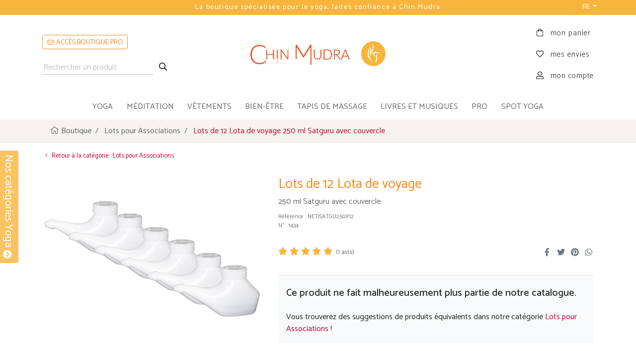

--- FILE ---
content_type: text/html; charset=UTF-8
request_url: https://chin-mudra.yoga/product/lots-de-12-lota-de-voyage-250-ml-satguru-avec-couvercle-1434
body_size: 18801
content:
<!DOCTYPE html>
<html lang="fr">
<head>
<meta charset="UTF-8">
<title>Lots de 12 Lota de voyage 250 ml Satguru avec couvercle - Lots pour Associations | Boutique Yoga</title>
<meta http-equiv="X-UA-Compatible" content="IE=edge">
<meta name="viewport" content="width=device-width, initial-scale=1, shrink-to-fit=no">
<meta name="author" content="axessweb.io">
<link rel="dns-prefetch" href="https://cdn.chin-mudra.yoga">
<link rel="preconnect" href="https://fonts.googleapis.com">
<link rel="preconnect" href="https://fonts.gstatic.com" crossorigin>
<link rel="stylesheet" href="/assets/libs/bootstrap-4.1.3-custom/css/bootstrap.min.css">
<link rel="stylesheet" href="https://fonts.googleapis.com/css2?family=Open+Sans:wght@400;500;600;700;800&family=Arsenal:wght@400;700&family=Catamaran:wght@200;300;400;500;600;700&family=Lato:wght@300;400&family=Poiret+One&display=swap">
<link href="https://fonts.googleapis.com/css2?family=Gotu&display=swap" rel="stylesheet">
<link href="https://fonts.googleapis.com/css2?family=Anton&display=swap" rel="stylesheet">
<link rel="stylesheet" href="/assets/libs/bootstrap-sweetalert/sweetalert.min.css">
<link rel="stylesheet" href="/assets/libs/slick/1.8.1/slick.min.css">
<link rel="stylesheet" href="/assets/libs/slick/1.8.1/slick-theme.min.css">
<link rel="stylesheet" href="/assets/libs/simplebar/simplebar.min.css">
<link rel="stylesheet" href="https://cdn.jsdelivr.net/npm/animate.css@4.1.1/animate.min.css" integrity="sha256-X7rrn44l1+AUO65h1LGALBbOc5C5bOstSYsNlv9MhT8=" crossorigin="anonymous">
<noscript><style>[data-simplebar] {overflow: auto;}</style></noscript>
<link rel="stylesheet" href="/assets/libs/ekko-lightbox/ekko-lightbox.css">
<link rel="stylesheet" href="/assets/fontawesome-5.15.4/css/all.min.css">
<link rel="stylesheet" href="/assets/css/styles.css?v=1074500648">
<style type="text/css">
.picture-another .slick-track .slick-slide {
	margin-left: .5rem;
	margin-right: .5rem;
}
.picture-another .slick-track {
	display: flex;
}
.picture-another .slick-track .slick-slide {
	display: flex;
	height: auto;
	align-items: center;
	justify-content: center;
	border:  1px solid #dee2e6!important;
}
.container-thumb-vid {
	padding-left: 8px;
	padding-right: 8px;
}
.is-preview-vid {
	max-width: 269px;
	cursor: pointer;
	display: flex;
	height: auto;
	align-items: center;
	justify-content: center;
	border: 1px solid #dee2e6!important;
	text-decoration: none !important;
}
@media (max-width: 575px){
	.is-preview-vid {
		max-width: 100%;
	}
}
.is-preview-vid:before {
	-webkit-font-smoothing: antialiased;
	cursor: pointer;
	content: '\f144';
	font-family: "Font Awesome 5 Pro"; 
	font-weight: 900;
	display: flex;
	color: rgba(255, 255, 255, 0.8);
	position: absolute;
	font-size: 50px;
	margin: auto;
	text-shadow: 0px 0px 10px #999999;
	transition: .25s color;
}
.is-preview-vid:hover:before {
	color: #fff;
}
.ekko-lightbox-container .embed-responsive {
	/*background-color: #343a40!important*/
}
</style>
<link rel="canonical" href="https://chin-mudra.yoga/product/lots-de-12-lota-de-voyage-250-ml-satguru-avec-couvercle-1434">
<link rel="apple-touch-icon" sizes="180x180" href="/assets/favicons/apple-touch-icon.png">
<link rel="icon" type="image/png" sizes="32x32" href="/assets/favicons/favicon-32x32.png">
<link rel="icon" type="image/png" sizes="16x16" href="/assets/favicons/favicon-16x16.png">
<link rel="manifest" href="/assets/favicons/site.webmanifest">
<link rel="mask-icon" href="/assets/favicons/safari-pinned-tab.svg" color="#F9B53B">
<link rel="shortcut icon" href="/assets/favicons/favicon.ico">
<meta name="msapplication-TileColor" content="#ffffff">
<meta name="msapplication-config" content="/assets/favicons/browserconfig.xml">
<meta name="theme-color" content="#F9B53B">
<meta name="robots" content="index, follow" />
<meta name="description" content="Lots de 12 Lota de voyage 250 ml Satguru avec couvercle - Pratique pour le voyage ce lota en plastique aide la nature à éliminer les corps étrangers dans le passage nasal et dans la muqueuse. Excel...">
<meta property="og:type" content="website">
<meta property="og:site_name" content="Chin Mudra">
<meta property="og:image" content="http://chin-mudra.yoga/assets/uploads/products/lots-de-12-lota-de-voyage-250-ml-satguru-avec-couvercle-1535913109.jpg">
<meta property="og:image:url" content="http://chin-mudra.yoga/assets/uploads/products/lots-de-12-lota-de-voyage-250-ml-satguru-avec-couvercle-1535913109.jpg">
<meta property="og:title" content="Lots de 12 Lota de voyage 250 ml Satguru avec couvercle - Lots pour Associations - Chin Mudra">
<meta property="og:description" content="Lots de 12 Lota de voyage 250 ml Satguru avec couvercle - Pratique pour le voyage ce lota en plastique aide la nature à éliminer les corps étrangers dans le passage nasal et dans la muqueuse. Excel...">
<meta property="og:url" content="http://chin-mudra.yoga/product/lots-de-12-lota-de-voyage-250-ml-satguru-avec-couvercle-1434">
<meta name="facebook-domain-verification" content="6ryzgyut2vgvw5wma9bbr2onkdl17j" />
<!-- Google tag (gtag.js) -->
<script type="text/javascript" src="https://cache.consentframework.com/js/pa/29973/c/Gs7lU/stub"></script>
<script type="text/javascript" src="https://choices.consentframework.com/js/pa/29973/c/Gs7lU/cmp" async></script>
<script async src="https://www.googletagmanager.com/gtag/js?id=UA-8638117-2"></script>
<script async src="https://www.googletagmanager.com/gtag/js?id=G-9KDJHNK516"></script>
<script>
	window.dataLayer = window.dataLayer || [];
	function gtag(){dataLayer.push(arguments);}
	gtag('js', new Date());
	gtag('config', 'G-9KDJHNK516');
</script>
<!-- Meta Pixel Code -->
<script>
!function(f,b,e,v,n,t,s)
{if(f.fbq)return;n=f.fbq=function(){n.callMethod?
n.callMethod.apply(n,arguments):n.queue.push(arguments)};
if(!f._fbq)f._fbq=n;n.push=n;n.loaded=!0;n.version='2.0';
n.queue=[];t=b.createElement(e);t.async=!0;
t.src=v;s=b.getElementsByTagName(e)[0];
s.parentNode.insertBefore(t,s)}(window, document,'script',
'https://connect.facebook.net/en_US/fbevents.js');
fbq('init', '888502272798728');
fbq('track', 'PageView');
</script>
<noscript><img height="1" width="1" style="display:none" src="https://www.facebook.com/tr?id=888502272798728&ev=PageView&noscript=1"/></noscript>
<!-- End Meta Pixel Code -->
<script async defer>
if(window.ga && ga.create) {
	gtag('config', 'GA_TRACKING_ID', {
		'custom_map': {'dimension1': 'product_id'}
	});
	gtag('event', 'page_view', {
		'send_to': 'AW-1049924198',
		'ecomm_prodid': '1434',
		'ecomm_pagetype': 'product',
		'ecomm_totalvalue': '42.00'
	});
}
fbq('track', 'ViewContent', {
  content_ids: ['1434'], // 'REQUIRED': array of product IDs
  content_type: 'product', // RECOMMENDED: Either product or product_group based on the content_ids or contents being passed.
});
</script>
<style>
:root {
	--natmat-color-1: #afd198;
	--natmat-color-2: #c9e4c1;
	--natmat-color-3: #003c43;
	--natmat-color-4: #77b0aa;
	--natmat-color-5: #891552;
	--natmat-color-6: #844a69;
	--natmat-color-7: #ceaa80;
}
@keyframes easterAnim {
  0% { transform: translateX(0); }
  20% { transform: translateX(-4px); }
  30% { transform: translateX(4px); }
  40% { transform: translateX(-4px); }
  50% { transform: translateX(4px); }
  60% { transform: translateX(-4px); }
  70% { transform: translateX(4px); }
  80% { transform: translateX(-4px); }
  90% { transform: translateX(4px); }
  100% { transform: translateX(0); }
}

.easter-image {
  position: fixed;
  bottom: -70px;
  height: 200px;
  cursor: pointer;
  z-index: 1050;
  transition: bottom 0.3s ease;
  animation: floatUpDown 1s ease-in-out infinite;
}
.easter-shake {
  animation: easterAnim 1s ease-in-out;
}
/* Mobile : centré */
@media (max-width: 767.98px) {
  .easter-image {
    left: 50%;
    transform: translateX(-50%);
  }
}

/* Desktop : à droite */
@media (min-width: 768px) {
  .easter-image {
    right: 80px;
    left: auto;
    transform: none;
  }
}


</style>
</head>
<body id="top" class="">
		<header>
		<div class="header">
			<div class="header-top">
				<div class="container">
					<div class="px-5">
						<div class="header-slider-text">
							<div class="text-center">Chin Mudra la marque 100% française au service du Yoga</div>
							<div class="text-center">La boutique spécialisée pour le yoga, faites confiance à Chin Mudra</div>
						</div>
					</div>
					<div class="header-switch-lang">
						<div class="dropdown">
							<button type="button" class="btn btn-link btn-sm dropdown-toggle text-white text-decoration-none" data-toggle="dropdown" aria-expanded="false">
								FR							</button>
							<div class="dropdown-menu dropdown-menu-right font14">
															<a href="?hl=fr" class="dropdown-item text-decoration-none" rel="nofollow">
									<img src="/assets/img/flags/fr.png" alt="Français" width="18" height="18">
									<span>Français</span>
								</a>
															<a href="?hl=gb" class="dropdown-item text-decoration-none" rel="nofollow">
									<img src="/assets/img/flags/en.png" alt="English" width="18" height="18">
									<span>English</span>
								</a>
															<a href="?hl=es" class="dropdown-item text-decoration-none" rel="nofollow">
									<img src="/assets/img/flags/es.png" alt="Español" width="18" height="18">
									<span>Español</span>
								</a>
															<a href="?hl=it" class="dropdown-item text-decoration-none" rel="nofollow">
									<img src="/assets/img/flags/it.png" alt="Italiano" width="18" height="18">
									<span>Italiano</span>
								</a>
															<a href="?hl=de" class="dropdown-item text-decoration-none" rel="nofollow">
									<img src="/assets/img/flags/de.png" alt="Deutsch" width="18" height="18">
									<span>Deutsch</span>
								</a>
															<a href="?hl=pt" class="dropdown-item text-decoration-none" rel="nofollow">
									<img src="/assets/img/flags/pt.png" alt="Português" width="18" height="18">
									<span>Português</span>
								</a>
														</div>
						</div>
					</div>
				</div>
			</div>

			<div class="header-content">
				<div class="container">
					<div class="row no-gutters">
												<div class="col-lg-4 content-item content-search align-self-center d-flex d-lg-block justify-content-around">
							<div class="mt-0 mb-lg-4 pb-lg-2 pb-xl-0 order-1 order-lg-2">
								<a href="/pros/login" class="text-uppercase btn btn-sm btn-outline-orange" style="padding-bottom:2px">
									<i class="fal fa-shopping-basket"></i> ACCÈS BOUTIQUE PRO								</a>
							</div>

							<form id="form-search" method="get" action="/search" class="order-2 order-lg-1">
								<input type="text" name="q" id="search-query" placeholder="Rechercher un produit" value="" required>
								<button type="submit" id="search-btn">
									<i class="far fa-search fa-fw"></i>
								</button>
							</form>
						</div>
						<div class="col-auto col-lg-4 col-md-6 content-item content-brand align-self-center">
							<div class="mx-auto text-center brand">
								<a href="/" class="clearfix" title="Chin Mudra">
									<svg id="logo-text" xmlns="http://www.w3.org/2000/svg" viewBox="0 0 261.58 53.22"><path fill="#e94e1b" d="M39,42a.73.73,0,0,0-.35.09,1.51,1.51,0,0,0-.35.23,26.09,26.09,0,0,1-3,2.38,17.4,17.4,0,0,1-3.26,1.71,18.29,18.29,0,0,1-3.84,1.05,28,28,0,0,1-4.74.35,20,20,0,0,1-7.83-1.52,17.94,17.94,0,0,1-6.29-4.38,20.4,20.4,0,0,1-4.18-7A26.86,26.86,0,0,1,3.64,25.5a26.86,26.86,0,0,1,1.51-9.29,20.33,20.33,0,0,1,4.18-7A18,18,0,0,1,15.74,4.8,21.3,21.3,0,0,1,24,3.25,20.75,20.75,0,0,1,30,4a23.27,23.27,0,0,1,4.18,1.7,18.62,18.62,0,0,1,2.63,1.7,2.77,2.77,0,0,0,1.37.77A1,1,0,0,0,39,7.77L40.11,6.2A24.14,24.14,0,0,0,33,1.75,24,24,0,0,0,24,.17,25,25,0,0,0,14.22,2,21.92,21.92,0,0,0,6.66,7.19a23.65,23.65,0,0,0-4.91,8A29,29,0,0,0,0,25.5,30.57,30.57,0,0,0,1.7,35.94a23.11,23.11,0,0,0,4.78,8,21,21,0,0,0,7.37,5.11,24,24,0,0,0,9.44,1.81A29.18,29.18,0,0,0,29,50.35a23.37,23.37,0,0,0,4.73-1.44,20.38,20.38,0,0,0,4-2.24,23.36,23.36,0,0,0,3.34-3l-1.4-1.5A.78.78,0,0,0,39,42Z"/><path fill="#e94e1b" d="M59.87,12.37h-.29V24.3H44.14V14.52A2.15,2.15,0,0,0,42,12.37H41.7v24a2.15,2.15,0,0,0,2.15,2.15h.29V26.27H59.58V36.38a2.15,2.15,0,0,0,2.15,2.15H62v-24A2.15,2.15,0,0,0,59.87,12.37Z"/><path fill="#e94e1b" d="M69.87,12.37h-.29v24a2.15,2.15,0,0,0,2.15,2.15H72v-24A2.15,2.15,0,0,0,69.87,12.37Z"/><path fill="#e94e1b" d="M98,12.37h-.29l0,21.77-16-21.31a1.13,1.13,0,0,0-.41-.37,1.23,1.23,0,0,0-.51-.09H79.57V36.61a1.92,1.92,0,0,0,1.92,1.92h.29V16.62l16,21.43a1.23,1.23,0,0,0,.39.37,1.25,1.25,0,0,0,.53.11,1.16,1.16,0,0,0,1.16-1.16V14.27A1.9,1.9,0,0,0,98,12.37Z"/><path fill="#e94e1b" d="M184.73,12.39h-.29v16a9.82,9.82,0,0,1-.51,3.21,7.76,7.76,0,0,1-1.48,2.57,6.87,6.87,0,0,1-2.36,1.7,8.55,8.55,0,0,1-6.37,0,6.87,6.87,0,0,1-2.36-1.7,7.32,7.32,0,0,1-1.49-2.56,9.6,9.6,0,0,1-.52-3.21V13.87a1.44,1.44,0,0,0-.38-1,1.48,1.48,0,0,0-1.11-.5h-.94v16a11.74,11.74,0,0,0,.69,4,9.81,9.81,0,0,0,2,3.27,9.19,9.19,0,0,0,3.15,2.19,11.19,11.19,0,0,0,8.31,0,9.33,9.33,0,0,0,3.16-2.19,10,10,0,0,0,2-3.27,11.51,11.51,0,0,0,.69-4V14.54A2.16,2.16,0,0,0,184.73,12.39Z"/><path fill="#e94e1b" d="M211.45,16a11.23,11.23,0,0,0-4-2.62,13.81,13.81,0,0,0-5.07-.9h-9.64V36.8a1.86,1.86,0,0,0,1.86,1.86h7.78a13.61,13.61,0,0,0,5.07-.91,11.17,11.17,0,0,0,4-2.61A11.73,11.73,0,0,0,214,31a15.56,15.56,0,0,0,.91-5.44,15.48,15.48,0,0,0-.91-5.42A11.91,11.91,0,0,0,211.45,16ZM195.23,34.33V14.58h7.19a11,11,0,0,1,4.09.74,8.7,8.7,0,0,1,3.15,2.13,9.78,9.78,0,0,1,2,3.44,14.1,14.1,0,0,1,.73,4.68,14,14,0,0,1-.73,4.69,9.73,9.73,0,0,1-2,3.45,8.83,8.83,0,0,1-3.15,2.13,11,11,0,0,1-4.09.74h-4.94A2.25,2.25,0,0,1,195.23,34.33Z"/><path fill="#e94e1b" d="M251,12.68l-.07-.18h-2.22L238.12,38.26l-.12.3-9.1-11.43a.32.32,0,0,1,0-.27.27.27,0,0,1,.2-.17,10.66,10.66,0,0,0,2-.62,8,8,0,0,0,2.38-1.55,6.51,6.51,0,0,0,1.52-2.22,7.19,7.19,0,0,0,.53-2.79,6.26,6.26,0,0,0-2.31-5.24c-1.51-1.18-3.79-1.77-6.78-1.77h-6.84v24a2.16,2.16,0,0,0,2.15,2.15H222V27.17a.08.08,0,0,1,.08-.08h3a5,5,0,0,1,.6,0,2.28,2.28,0,0,1,.38.1,1.06,1.06,0,0,1,.26.17c.09.09.17.19.27.31l8.19,10.36a1.3,1.3,0,0,0,.5.47,1.45,1.45,0,0,0,.65.13h3.91a.94.94,0,0,0,.61-.21,1.07,1.07,0,0,0,.34-.46l2.08-5.14A3.37,3.37,0,0,1,246,30.74h9.89L258.78,38a1.23,1.23,0,0,0,.34.46.9.9,0,0,0,.6.2h1.86ZM232.6,21.91a4.73,4.73,0,0,1-1.34,1.72,6.35,6.35,0,0,1-2.17,1.11,10.42,10.42,0,0,1-3,.39H222V14.54h4.4a8.39,8.39,0,0,1,5,1.27,4.46,4.46,0,0,1,1.66,3.81A5.41,5.41,0,0,1,232.6,21.91Zm17.17-6.28q.12.34.24.63l4.36,10.82a1.24,1.24,0,0,1-1.15,1.71h-8.74l5-12.5A7.05,7.05,0,0,0,249.77,15.63Z"/><path fill="#e94e1b" d="M160.61,50.56V.45a.42.42,0,0,0-.38-.45h-1.74a1.61,1.61,0,0,0-.65.1,1.24,1.24,0,0,0-.48.57l-17,26.38c-.15.32-.29.65-.42,1a.39.39,0,0,1-.74,0h0c-.14-.37-.28-.71-.44-1L122.11.67a1.14,1.14,0,0,0-.49-.57A1.78,1.78,0,0,0,121,0h-1.71a.42.42,0,0,0-.38.45v.86h0V35.66a2.7,2.7,0,0,0,2.7,2.69V7.23c.06-.4.51-.53.69-.15L138.06,32a1.31,1.31,0,0,0,1.19.91h.48a1.31,1.31,0,0,0,1.2-.91L157.2,7c.2-.4.72-.23.72.23a.57.57,0,0,0,0,.13v8.87h0V50.53a2.69,2.69,0,0,0,2.7,2.69V50.89A1.2,1.2,0,0,0,160.61,50.56Z"/><path fill="#e94e1b" d="M70.64,43.27a1.3,1.3,0,1,0,1.3,1.3A1.3,1.3,0,0,0,70.64,43.27Z"/></svg>
									<svg id="logo-hand" xmlns="http://www.w3.org/2000/svg" viewBox="0 0 27.06 26.73"><path d="M116.93,350.22a13.36,13.36,0,1,0,13.53,13.36A13.45,13.45,0,0,0,116.93,350.22Zm-2.75,7.48a6.12,6.12,0,0,1,.23,1.62l0,1.51a22.81,22.81,0,0,0,.11,2.93,10.55,10.55,0,0,0,.71,2.89,5.53,5.53,0,0,1-1.65-2.7,10.3,10.3,0,0,1-.39-3.14c0-.51.06-1.07,0.1-1.53a9.59,9.59,0,0,0,0-1.42,12.38,12.38,0,0,0-.65-2.9A5.82,5.82,0,0,1,114.17,357.71Zm1.2,16.18a16,16,0,0,0-.53-2.17,7.59,7.59,0,0,0-1.18-1.8c-0.24-.29-0.49-0.55-0.74-0.84s-0.52-.6-0.76-0.92a6.84,6.84,0,0,1-1.1-2.22,6.76,6.76,0,0,1-.1-2.46c0.11-.78.26-1.53,0.42-2.26a6.42,6.42,0,0,0,.09-2.12,4.41,4.41,0,0,0-.78-2,3.83,3.83,0,0,1,1.36,1.91,5.9,5.9,0,0,1,.27,2.39,13.35,13.35,0,0,0-.07,4.3,5.94,5.94,0,0,0,.87,1.87c0.19,0.3.4,0.6,0.63,0.89a11.56,11.56,0,0,1,.68,1,6.6,6.6,0,0,1,1,2.18A8.43,8.43,0,0,1,115.38,373.89Zm1.62-8.74a4.38,4.38,0,0,1-1.69-2.83,7.61,7.61,0,0,1,.34-3.32c0.16-.52.33-1,0.5-1.51a9.79,9.79,0,0,0,.42-1.41,2.86,2.86,0,0,0-.85-2.66,2.39,2.39,0,0,1,1.33,1,3.24,3.24,0,0,1,.46,1.7,6.4,6.4,0,0,1-.26,1.67c-0.13.52-.29,1-0.43,1.52a11,11,0,0,0-.56,2.91A6.21,6.21,0,0,0,117,365.15Zm4.28,2.7c0,0.24,0,.49,0,0.73a7.58,7.58,0,0,1-.51,2.88,4,4,0,0,1-1.92,2.18,6.32,6.32,0,0,0,1-2.46,13.66,13.66,0,0,0,.21-2.6c0-.22,0-0.44,0-0.66s0-.43,0-0.72a4.39,4.39,0,0,1,.31-1.5A6.52,6.52,0,0,1,122,363.3a26,26,0,0,0-.67,2.65,6,6,0,0,0-.07,1.24Zm0.45-5a4.2,4.2,0,0,1-.83-0.07l-0.71-.1a4,4,0,0,0-1.26,0,0.64,0.64,0,0,0-.34.16,0.56,0.56,0,0,0-.16.33,2.12,2.12,0,0,0,0,.57l0.07,0.72c0.1,1,.25,1.91.39,2.91a8.83,8.83,0,0,1-1.33-2.72c-0.07-.24-0.14-0.5-0.19-0.73a2.71,2.71,0,0,1-.07-0.89,1.7,1.7,0,0,1,.42-1,1.84,1.84,0,0,1,1-.52,4.28,4.28,0,0,1,1.71.06c0.26,0.06.52,0.12,0.76,0.2a5.28,5.28,0,0,0,.64.16,7.07,7.07,0,0,0,2.83-.21A4.4,4.4,0,0,1,121.73,362.81Z" transform="translate(-103.39 -350.22)"/></svg>
																	</a>
							</div>
						</div>
						<div class="col-auto col-lg-4 col-md-6 content-item content-account">
							<div class="float-right h-100 account-basket">
								<ul class="list-unstyled h-100 d-inline-flex flex-column justify-content-center">
									<li class="basket">
										<a href="/basket/view" data-count="0" title="mon panier">
											<i class="fal fa-shopping-bag fa-fw"></i> <span>mon panier</span>
										</a>
									</li>
									<li class="favorites">
																				<a href="/my-wishlist" title="mes envies">
											<i class="fal fa-heart fa-fw"></i> <span>mes envies</span>
										</a>
									</li>
									<li class="account">
																				<a href="/login" title="mon compte">
											<i class="fal fa-user-alt fa-fw"></i> <span>mon compte</span>
										</a>
									</li>
																	</ul>
							</div>
						</div>
					</div>
					<div class="row sm-gutters border border-left-0 border-right-0 mb-n1 d-md-none bg-white">
						<div class="col-auto mx-n3">
							<div class=" border-right">
								<button class="menu-toggler btn btn-menu menu-collapsed mb-0" data-target="#navbarCollapsed" aria-label="menu">
									<i class="far fa-stream fa-fw text-dark" style="position:relative;bottom:-2px;"></i>
								</button>
							</div>
						</div>
						<div class="col">
							<form id="mob-form-search" method="get" action="/search" class="d-flex h-100 justify-content-between align-items-center">
								<input type="text" name="q" id="mob-search-query" placeholder="Rechercher un produit" value="" required>
								<button type="submit" id="mob-search-btn">
									<i class="far fa-search fa-fw"></i>
								</button>
							</form>
						</div>
					</div>
				</div>
			</div><!-- //.header-content -->

			<div class="header-menu" id="navbarCollapsed">
				<div class="container-fluid">
					<ul class="main-menu">
													<li class="item-dropdown">
														</li>
						

						<li class="item-dropdown d-none">
							<a href="/nouveau-tapis-natural-mat" class="dropdown-megamenu real-link" title="Natural Mat">🌳 Natural Mat</a>
						</li>
													<li class="item-dropdown">
								<a href="#" class="dropdown-toggle dropdown-megamenu" data-toggle="dropdown" title="yoga">yoga</a>
								<div class="dropdown-menu megamenu mt-4 mt-md-0 clearfix">
									<div class="megamenu-container container">
										<div class="megamenu-margin mx-md-5 px-xxl-5">
											<p class="megamenu-title mb-2" onclick="$('.dropdown-megamenu').dropdown('toggle')">YOGA</p>
											<div class="megamenu-row row">
												<div class="col-md-6 megamenu-col">
													<ul class="megamenu-list">
																											<li class="megamenu-nav">
															<a href="/category/tapis-de-yoga-4/" class="megamenu-link" title="Tapis de Yoga">
																Tapis de Yoga															</a>
														</li>
																											<li class="megamenu-nav">
															<a href="/category/sacs-a-tapis-de-yoga-6/" class="megamenu-link" title="Sacs à tapis de Yoga">
																Sacs à tapis de Yoga															</a>
														</li>
																											<li class="megamenu-nav">
															<a href="/category/accessoires-de-yoga-7/" class="megamenu-link" title="Accessoires de yoga">
																Accessoires de yoga															</a>
														</li>
																											<li class="megamenu-nav">
															<a href="/category/kits-yoga-20/" class="megamenu-link" title="Kits Yoga">
																Kits Yoga															</a>
														</li>
																											<li class="megamenu-nav">
															<a href="/category/lots-pour-associations-36/" class="megamenu-link" title="Lots pour Associations">
																Lots pour Associations															</a>
														</li>
																											<li class="megamenu-nav">
															<a href="/category/cartes-cadeaux-4707/" class="megamenu-link" title="Cartes Cadeaux">
																Cartes Cadeaux															</a>
														</li>
																											<li class="megamenu-nav">
															<a href="/category/les-presque-parfaits-5851/" class="megamenu-link" title="Les Presque Parfaits">
																Les Presque Parfaits															</a>
														</li>
																										</ul>
												</div>
												<div class="col-md-6 megamenu-col d-flex justify-content-end align-items-center megamenu-image-container">
																											<img src="https://cdn.chin-mudra.yoga/img/sections/yoga3.jpg?v=2026011822?v=1074500648" class="img-fluid megamenu-image" alt="yoga" title="Categorie yoga" loading="lazy">
																									</div>
											</div>
										</div>
									</div>
								</div>
							</li>
													<li class="item-dropdown">
								<a href="#" class="dropdown-toggle dropdown-megamenu" data-toggle="dropdown" title="méditation">méditation</a>
								<div class="dropdown-menu megamenu mt-4 mt-md-0 clearfix">
									<div class="megamenu-container container">
										<div class="megamenu-margin mx-md-5 px-xxl-5">
											<p class="megamenu-title mb-2" onclick="$('.dropdown-megamenu').dropdown('toggle')">MÉDITATION</p>
											<div class="megamenu-row row">
												<div class="col-md-6 megamenu-col">
													<ul class="megamenu-list">
																											<li class="megamenu-nav">
															<a href="/category/zafus-coussins-de-meditation-bancs-2/" class="megamenu-link" title="Zafus, Coussins de méditation & Bancs">
																Zafus, Coussins de méditation & Bancs															</a>
														</li>
																											<li class="megamenu-nav">
															<a href="/category/supports-de-meditation-23/" class="megamenu-link" title="Supports de méditation">
																Supports de méditation															</a>
														</li>
																											<li class="megamenu-nav">
															<a href="/category/encens-et-resines-naturelles-28/" class="megamenu-link" title="Encens et Résines naturelles">
																Encens et Résines naturelles															</a>
														</li>
																										</ul>
												</div>
												<div class="col-md-6 megamenu-col d-flex justify-content-end align-items-center megamenu-image-container">
																											<img src="https://cdn.chin-mudra.yoga/img/sections/meditation.jpg?v=2026011822?v=1074500648" class="img-fluid megamenu-image" alt="méditation" title="Categorie méditation" loading="lazy">
																									</div>
											</div>
										</div>
									</div>
								</div>
							</li>
													<li class="item-dropdown">
								<a href="#" class="dropdown-toggle dropdown-megamenu" data-toggle="dropdown" title="vêtements">vêtements</a>
								<div class="dropdown-menu megamenu mt-4 mt-md-0 clearfix">
									<div class="megamenu-container container">
										<div class="megamenu-margin mx-md-5 px-xxl-5">
											<p class="megamenu-title mb-2" onclick="$('.dropdown-megamenu').dropdown('toggle')">VÊTEMENTS</p>
											<div class="megamenu-row row">
												<div class="col-md-6 megamenu-col">
													<ul class="megamenu-list">
																											<li class="megamenu-nav">
															<a href="/category/vetements-de-yoga-femme-coton-bio-9/" class="megamenu-link" title="Vêtements de yoga Femme - Coton Bio">
																Vêtements de yoga Femme - Coton Bio															</a>
														</li>
																											<li class="megamenu-nav">
															<a href="/category/vetements-de-yoga-homme-coton-bio-4728/" class="megamenu-link" title="Vêtements de yoga Homme - Coton Bio">
																Vêtements de yoga Homme - Coton Bio															</a>
														</li>
																										</ul>
												</div>
												<div class="col-md-6 megamenu-col d-flex justify-content-end align-items-center megamenu-image-container">
																											<img src="https://cdn.chin-mudra.yoga/img/sections/clothings.jpg?v=2026011822?v=1074500648" class="img-fluid megamenu-image" alt="vêtements" title="Categorie vêtements" loading="lazy">
																									</div>
											</div>
										</div>
									</div>
								</div>
							</li>
													<li class="item-dropdown">
								<a href="#" class="dropdown-toggle dropdown-megamenu" data-toggle="dropdown" title="bien-être">bien-être</a>
								<div class="dropdown-menu megamenu mt-4 mt-md-0 clearfix">
									<div class="megamenu-container container">
										<div class="megamenu-margin mx-md-5 px-xxl-5">
											<p class="megamenu-title mb-2" onclick="$('.dropdown-megamenu').dropdown('toggle')">BIEN-ÊTRE</p>
											<div class="megamenu-row row">
												<div class="col-md-6 megamenu-col">
													<ul class="megamenu-list">
																											<li class="megamenu-nav">
															<a href="/category/lota-neti-pot-gratte-langue-catheter-22/" class="megamenu-link" title="Lota - Neti Pot - Gratte Langue - Cathéter">
																Lota - Neti Pot - Gratte Langue - Cathéter															</a>
														</li>
																											<li class="megamenu-nav">
															<a href="/category/soins-et-beaute-ayurvedique-21/" class="megamenu-link" title="Soins et Beauté Ayurvédique">
																Soins et Beauté Ayurvédique															</a>
														</li>
																											<li class="megamenu-nav">
															<a href="/category/tisanes-et-thes-73/" class="megamenu-link" title="Tisanes et thés">
																Tisanes et thés															</a>
														</li>
																											<li class="megamenu-nav">
															<a href="/category/complements-alimentaires-ayurvediques-et-autres-4732/" class="megamenu-link" title="Compléments Alimentaires Ayurvédiques et Autres">
																Compléments Alimentaires Ayurvédiques et Autres															</a>
														</li>
																										</ul>
												</div>
												<div class="col-md-6 megamenu-col d-flex justify-content-end align-items-center megamenu-image-container">
																											<img src="https://cdn.chin-mudra.yoga/img/sections/well_being.jpg?v=2026011822?v=1074500648" class="img-fluid megamenu-image" alt="bien-être" title="Categorie bien-être" loading="lazy">
																									</div>
											</div>
										</div>
									</div>
								</div>
							</li>
													<li class="item-dropdown">
								<a href="#" class="dropdown-toggle dropdown-megamenu" data-toggle="dropdown" title="tapis de massage">tapis de massage</a>
								<div class="dropdown-menu megamenu mt-4 mt-md-0 clearfix">
									<div class="megamenu-container container">
										<div class="megamenu-margin mx-md-5 px-xxl-5">
											<p class="megamenu-title mb-2" onclick="$('.dropdown-megamenu').dropdown('toggle')">TAPIS DE MASSAGE</p>
											<div class="megamenu-row row">
												<div class="col-md-6 megamenu-col">
													<ul class="megamenu-list">
																											<li class="megamenu-nav">
															<a href="/category/tapis-de-massage-24/" class="megamenu-link" title="Tapis de massage">
																Tapis de massage															</a>
														</li>
																											<li class="megamenu-nav">
															<a href="/category/huiles-de-massage-ayurvediques-49/" class="megamenu-link" title="Huiles de massage Ayurvediques">
																Huiles de massage Ayurvediques															</a>
														</li>
																										</ul>
												</div>
												<div class="col-md-6 megamenu-col d-flex justify-content-end align-items-center megamenu-image-container">
																											<img src="https://cdn.chin-mudra.yoga/img/sections/massage_mats.jpg?v=2026011822?v=1074500648" class="img-fluid megamenu-image" alt="tapis de massage" title="Categorie tapis de massage" loading="lazy">
																									</div>
											</div>
										</div>
									</div>
								</div>
							</li>
													<li class="item-dropdown">
								<a href="#" class="dropdown-toggle dropdown-megamenu" data-toggle="dropdown" title="livres et musiques">livres et musiques</a>
								<div class="dropdown-menu megamenu mt-4 mt-md-0 clearfix">
									<div class="megamenu-container container">
										<div class="megamenu-margin mx-md-5 px-xxl-5">
											<p class="megamenu-title mb-2" onclick="$('.dropdown-megamenu').dropdown('toggle')">LIVRES ET MUSIQUES</p>
											<div class="megamenu-row row">
												<div class="col-md-6 megamenu-col">
													<ul class="megamenu-list">
																											<li class="megamenu-nav">
															<a href="/category/livres-de-yoga-26/" class="megamenu-link" title="Livres de Yoga">
																Livres de Yoga															</a>
														</li>
																											<li class="megamenu-nav">
															<a href="/category/musique-de-yoga-27/" class="megamenu-link" title="Musique de Yoga">
																Musique de Yoga															</a>
														</li>
																										</ul>
												</div>
												<div class="col-md-6 megamenu-col d-flex justify-content-end align-items-center megamenu-image-container">
																											<img src="https://cdn.chin-mudra.yoga/img/sections/books_and_musics.jpg?v=2026011822?v=1074500648" class="img-fluid megamenu-image" alt="livres et musiques" title="Categorie livres et musiques" loading="lazy">
																									</div>
											</div>
										</div>
									</div>
								</div>
							</li>
												
												<li class="item-dropdown ">
							<a href="/pros/login" class="dropdown-megamenu real-link" title="boutique pro">
								<span class="d-none d-xl-block d-xxl-none">PRO</span>
								<span class="d-block d-xl-none d-xxl-block">BOUTIQUE PRO</span>
							</a>
						</li>
						
						<!-- SPOT YOGA -->
						<li class="item-dropdown">
							<a href="#" class="dropdown-toggle dropdown-megamenu" data-toggle="dropdown" title="Spot Yoga">Spot Yoga</a>
							<div class="dropdown-menu megamenu mt-4 mt-md-0 clearfix">
								<div class="megamenu-container container">
									<div class="megamenu-margin mx-md-5 px-xxl-5">
										<p class="megamenu-title mb-2" onclick="$('.dropdown-megamenu').dropdown('toggle')">Spot Yoga</p>
										<div class="megamenu-row row">
											<div class="col-md-6 megamenu-col">
												<ul class="megamenu-list">
													<li class="megamenu-nav">
														<a href="/shop/news/all" class="megamenu-link">
															<span class="badge text-white bg-toogle-yellow-orange align-top">new</span> Nos nouveautés
														</a>
													</li>
													<li class="megamenu-nav">
														<a href="/shop/promos/all" class="megamenu-link">
															<span class="badge text-white bg-bordeaux-light align-top">promos</span> Nos promotions
														</a>
													</li>
													<li class="megamenu-nav"><a href="/pollinisation-parrainage-ruche" class="megamenu-link">Parrainage de ruches</a></li>
													<li class="megamenu-nav"><a href="/blog/" class="megamenu-link">Évasions - Le blog</a></li>
													<li class="megamenu-nav"><a href="/yoga-mat-guide" class="megamenu-link">Bien choisir son tapis de Yoga</a></li>
													<li class="megamenu-nav"><a href="/our-engagements" class="megamenu-link">Les engagements Chin Mudra</a></li>
													<li class="megamenu-nav">
														<a href="/nos-engagements/les-labels" class="megamenu-link">
															 Découvrez nos labels 
														</a>
													</li>
													<!-- <li class="megamenu-nav"><a href="/nos-engagements/interview-chinmudra" class="megamenu-link">Qui sommes-nous ?</a></li> -->
													<li class="megamenu-nav"><a href="/devenir-ambassadeur" class="megamenu-link">Devenez ambassadeur</a></li>
													<li class="megamenu-nav"><a href="/nos-ambassadeurs" class="megamenu-link">Nos ambassadeurs</a></li>
													<!--li class="megamenu-nav"><a href="/cours-yoga-en-ligne" class="megamenu-link">Cours de Yoga en ligne</a></li-->
													<li class="megamenu-nav"><a href="/directory/" class="megamenu-link">Annuaire autour du Yoga</a></li>
												</ul>
											</div>
											<div class="col-md-6 megamenu-col d-flex justify-content-end align-items-center megamenu-image-container">
																									<img src="https://cdn.chin-mudra.yoga/img/sections/spot-yoga.jpg?v=2026011822" class="img-fluid megamenu-image" alt="Spot Yoga">
																							</div>
										</div>
									</div>
								</div>
							</div>
						</li>
					</ul>
				</div>
			</div>

			<div class="header-account-collapse">
				<ul class="list-unstyled mb-0 h-100 d-inline-flex flex justify-content-center">
					<li class="basket">
						<a href="/basket/view" data-count="0" title="mon panier">
							<i class="fal fa-shopping-bag fa-fw"></i>
						</a>
					</li>
					<li class="favorites">
						<a href="/my-wishlist" title="mes envies">
														<i class="fal fa-heart fa-fw"></i>
						</a>
					</li>
					<li class="account">
						<a href="/account/dashboard" title="mon compte">
							<i class="fal fa-user-alt fa-fw"></i>
						</a>
					</li>
									</ul>
			</div>
		</div>		
	</header>

	<div id="guided-nav">
		<div class="guided-nav-open-btn">
			Nos catégories Yoga <i class="fas fa-chevron-circle-up"></i>
		</div>
		<nav>
			<div class="clearfix position-relative">
				<p class="guided-nav-title">Nos catégories Yoga</p>
				<a href="#" class="guided-nav-close-btn" title="Fermer"><i class="far fa-times"></i></a>
			</div>
			<ul class="guided-nav-first-level">
						<li class="guided-nav-first-level-item">YOGA
				<ul class="guided-nav-second-level">
										<li class="guided-nav-second-level-item">
						<a href="/category/tapis-de-yoga-4/">Tapis de Yoga</a>
					</li>
									<li class="guided-nav-second-level-item">
						<a href="/category/sacs-a-tapis-de-yoga-6/">Sacs à tapis de Yoga</a>
					</li>
									<li class="guided-nav-second-level-item">
						<a href="/category/accessoires-de-yoga-7/">Accessoires de yoga</a>
					</li>
									<li class="guided-nav-second-level-item">
						<a href="/category/kits-yoga-20/">Kits Yoga</a>
					</li>
									<li class="guided-nav-second-level-item">
						<a href="/category/lots-pour-associations-36/">Lots pour Associations</a>
					</li>
									<li class="guided-nav-second-level-item">
						<a href="/category/cartes-cadeaux-4707/">Cartes Cadeaux</a>
					</li>
									<li class="guided-nav-second-level-item">
						<a href="/category/les-presque-parfaits-5851/">Les Presque Parfaits</a>
					</li>
								</ul>
			</li>
						<li class="guided-nav-first-level-item">MÉDITATION
				<ul class="guided-nav-second-level">
										<li class="guided-nav-second-level-item">
						<a href="/category/zafus-coussins-de-meditation-bancs-2/">Zafus, Coussins de méditation & Bancs</a>
					</li>
									<li class="guided-nav-second-level-item">
						<a href="/category/supports-de-meditation-23/">Supports de méditation</a>
					</li>
									<li class="guided-nav-second-level-item">
						<a href="/category/encens-et-resines-naturelles-28/">Encens et Résines naturelles</a>
					</li>
								</ul>
			</li>
						<li class="guided-nav-first-level-item">VÊTEMENTS
				<ul class="guided-nav-second-level">
										<li class="guided-nav-second-level-item">
						<a href="/category/vetements-de-yoga-femme-coton-bio-9/">Vêtements de yoga Femme - Coton Bio</a>
					</li>
									<li class="guided-nav-second-level-item">
						<a href="/category/vetements-de-yoga-homme-coton-bio-4728/">Vêtements de yoga Homme - Coton Bio</a>
					</li>
								</ul>
			</li>
						<li class="guided-nav-first-level-item">BIEN-ÊTRE
				<ul class="guided-nav-second-level">
										<li class="guided-nav-second-level-item">
						<a href="/category/lota-neti-pot-gratte-langue-catheter-22/">Lota - Neti Pot - Gratte Langue - Cathéter</a>
					</li>
									<li class="guided-nav-second-level-item">
						<a href="/category/soins-et-beaute-ayurvedique-21/">Soins et Beauté Ayurvédique</a>
					</li>
									<li class="guided-nav-second-level-item">
						<a href="/category/tisanes-et-thes-73/">Tisanes et thés</a>
					</li>
									<li class="guided-nav-second-level-item">
						<a href="/category/complements-alimentaires-ayurvediques-et-autres-4732/">Compléments Alimentaires Ayurvédiques et Autres</a>
					</li>
								</ul>
			</li>
						<li class="guided-nav-first-level-item">TAPIS DE MASSAGE
				<ul class="guided-nav-second-level">
										<li class="guided-nav-second-level-item">
						<a href="/category/tapis-de-massage-24/">Tapis de massage</a>
					</li>
									<li class="guided-nav-second-level-item">
						<a href="/category/huiles-de-massage-ayurvediques-49/">Huiles de massage Ayurvediques</a>
					</li>
								</ul>
			</li>
						<li class="guided-nav-first-level-item">LIVRES ET MUSIQUES
				<ul class="guided-nav-second-level">
										<li class="guided-nav-second-level-item">
						<a href="/category/livres-de-yoga-26/">Livres de Yoga</a>
					</li>
									<li class="guided-nav-second-level-item">
						<a href="/category/musique-de-yoga-27/">Musique de Yoga</a>
					</li>
								</ul>
			</li>
						</ul>
		</nav>
	</div>

	<main class=" ">
		<!-- <div id="b"></div> -->
		
		<section class="bg-beige py-0 d-none d-md-block">
	<div class="container d-none d-xl-block">
	<nav aria-label="breadcrumb">
		<ol class="breadcrumb breadcrumb-custom" itemscope itemtype="http://schema.org/BreadcrumbList">
			<li class="breadcrumb-item" itemprop="itemListElement" itemscope itemtype="http://schema.org/ListItem">
				<a href="/" itemprop="item">
										<i class="fal fa-home" aria-hidden="true"></i> <span itemprop="name">Boutique</span>
					<meta itemprop="position" content="1" />
				</a>
			</li>
			
																													<li class="breadcrumb-item" itemprop="itemListElement" itemscope itemtype="http://schema.org/ListItem">
								<a href="/category/lots-pour-associations-36/" itemprop="item">
									<span itemprop="name">Lots pour Associations</span>
								</a>
								<meta itemprop="position" content="2">
							</li>
																								<li class="breadcrumb-item active" aria-current="page" itemprop="itemListElement" itemscope itemtype="http://schema.org/ListItem">	
								<link itemprop="item" href="/product/lots-de-12-lota-de-voyage-250-ml-satguru-avec-couvercle-1434">
								<span itemprop="name">Lots de 12 Lota de voyage 250 ml Satguru avec couvercle</span>
								<meta itemprop="position" content="3">
							</li>
																				</ol>
	</nav>	
</div></section>

<section id="product" class="py-3 pb-3" itemscope itemtype="http://schema.org/Product" itemref="1434">
	<div class="container">

		<p class="text-left font13 pb-3">
						<a href="/category/lots-pour-associations-36/" class="text-bordeaux-light">
				<i class="fal fa-angle-left fa-fw"></i> Retour à la catégorie : Lots pour Associations			</a>
					</p>

		<article id="product-infos" class="row">
			<div class="col-sm-4 col-xl-5">
				<div class="row no-gutters pictures">
					<div class="col-sm-12 text-center bg-white">
												<div class="picture-first position-relative">
							<div class="slider slider-picture">
																								<div class="container-img">
									<a href="https://cdn.chin-mudra.yoga/uploads/products/lots-de-12-lota-de-voyage-250-ml-satguru-avec-couvercle-1535913109.jpg?v=2026011822" data-toggle="lightbox" data-gallery="product" data-type="image"><img src="https://cdn.chin-mudra.yoga/uploads/products/lots-de-12-lota-de-voyage-250-ml-satguru-avec-couvercle-1535913109.jpg?v=2026011822" alt="Lots de 12 Lota de voyage 250 ml Satguru avec couvercle" class="img-fluid" itemprop="image"></a>																			</div>
																
														</div>

													</div>
					</div>
					
									</div>

			</div>

			<div class="col-sm-8 col-xl-7">
				<div class="infos-main mt-5 mt-md-0">
					<div itemscope itemtype="http://schema.org/Brand" id="1434">
						<meta itemprop="name" content="Chin Mudra">
						<meta itemprop="logo" content="/assets/img/logo-hand.png">
					</div>
					<meta itemprop="itemCondition" itemtype="http://schema.org/OfferItemCondition" content="http://schema.org/NewCondition">
					<h1 class="font-default title" itemprop="name" content="Lots de 12 Lota de voyage 250 ml Satguru avec couvercle">
						Lots de 12 Lota de voyage												<br><span class="subtitle">250 ml Satguru avec couvercle</span>
																		</h1>
					

					<p class="reference text-secondary">
						Référence  : <span itemprop="mpn">NETISATGU250X12</span>
						<br>N&deg; : 1434					</p>

					<div class="row justify-content-between">
						
						<div class="col-6 col-xl-4 col-xxl-4">
													<div class="reviews-rating" itemprop="aggregateRating" itemscope itemtype="http://schema.org/AggregateRating">
								<meta itemprop="ratingCount" content="1">
								<meta itemprop="worstRating" content="0">
								<meta itemprop="bestRating" content="5">
														<div class="stars-rating" data-toggle="tooltip" title="Note : 5 / 5" itemprop="ratingValue" content="5">
									<div class="back-stars">
										<i class="fas fa-star"></i>
										<i class="fas fa-star"></i>
										<i class="fas fa-star"></i>
										<i class="fas fa-star"></i>
										<i class="fas fa-star"></i>
										<div class="front-stars" style="width:100%">
											<i class="fas fa-star"></i>
											<i class="fas fa-star"></i>
											<i class="fas fa-star"></i>
											<i class="fas fa-star"></i>
											<i class="fas fa-star"></i>
										</div>
									</div>
								</div>
								
								<a href="#reviews" class="link-reviews">

																			(<span itemprop="reviewCount">1</span> avis)
																	</a>
							</div>
						</div>

						<div class="col-6 col-xl-3 col-xxl-2 d-flex my-auto">
														<span class="share-links">
								<a href="https://www.facebook.com/sharer/sharer.php?u=http%3A%2F%2Fchin-mudra.yoga%2Fproduct%2Flots-de-12-lota-de-voyage-250-ml-satguru-avec-couvercle-1434&p[title]=Lots+de+12+Lota+de+voyage+250+ml+Satguru+avec+couvercle+-+Chin+Mudra" class="text-muted text-facebook-hover" target="_blank" title="Partager sur Facebook" alt="Facebook" rel="nofollow">
									<i class="fab fa-facebook-f fa-fw"></i>
								</a>
								<a href="https://twitter.com/intent/tweet?url=http%3A%2F%2Fchin-mudra.yoga%2Fproduct%2Flots-de-12-lota-de-voyage-250-ml-satguru-avec-couvercle-1434&text=Lots+de+12+Lota+de+voyage+250+ml+Satguru+avec+couvercle+-+Chin+Mudra&via=chin_mudra" class="text-muted text-twitter-hover" target="_blank" title="Partager sur Twitter" rel="nofollow">
									<i class="fab fa-twitter fa-fw"></i>
								</a>
								<a href="https://pinterest.com/pin/create/button/?url=http%3A%2F%2Fchin-mudra.yoga%2Fproduct%2Flots-de-12-lota-de-voyage-250-ml-satguru-avec-couvercle-1434&media=http%3A%2F%2Fchin-mudra.yoga%2Fassets%2Fuploads%2Fproducts%2Flots-de-12-lota-de-voyage-250-ml-satguru-avec-couvercle-1535913109.jpg&description=Lots+de+12+Lota+de+voyage+250+ml+Satguru+avec+couvercle+-+Chin+Mudra" class="text-muted text-pinterest-hover" target="_blank" title="Partager sur Pinterest" rel="nofollow">
									<i class="fab fa-pinterest fa-fw"></i>
								</a>
								<a href="https://api.whatsapp.com/send?text=Lots+de+12+Lota+de+voyage+250+ml+Satguru+avec+couvercle+-+Chin+Mudra http%3A%2F%2Fchin-mudra.yoga%2Fproduct%2Flots-de-12-lota-de-voyage-250-ml-satguru-avec-couvercle-1434" class="text-muted text-whatsapp-hover" target="_blank" title="Partager sur Whatsapp" rel="nofollow">
									<i class="fab fa-whatsapp fa-fw"></i>
								</a>
							</span>
						</div>
					</div>
					

					
					<hr>


														<div class="bg-light p-3" style="margin-top:-1rem">
						<h4 class="my-2 font20">Ce produit ne fait malheureusement plus partie de notre catalogue.</h4>
													<p class="mt-4 mb-0">Vous trouverez des suggestions de produits équivalents dans notre catégorie <a href="/category/lots-pour-associations-36/" class="text-bordeaux-light">Lots pour Associations</a> !</p>
											</div>
				
				</div>

						

				<div class="infos-additional">

					
					<ul class="nav nav-tabs" id="productInfo" role="tablist">
						<li class="nav-item active">
							<a href="#description" class="nav-link active" data-toggle="tab">DESCRIPTION</a>
						</li>

												<li class="nav-item">
							<a href="#specifications" class="nav-link" data-toggle="tab">CARACTÉRISTIQUES</a>
						</li>
												
												<li class="nav-item">
							<a href="#maintenance" class="nav-link" data-toggle="tab">ENTRETIEN</a>
						</li>
												
												<li class="nav-item">
							<a href="#environment" class="nav-link" data-toggle="tab">ENVIRONNEMENT</a>
						</li>
											</ul>

					<div class="tab-content" id="tabContent">
												<div class="tab-pane fade show active" id="description">
							<p itemprop="description">Pratique pour le voyage ce lota en plastique aide la nature à éliminer les corps étrangers dans le passage nasal et dans la muqueuse. Excellent usage contre les problèmes de sinusite, de pollution, prévient des refroidissements et garde sain le nerf olfactif. <br />
<br />
Vendu avec son petit couvercle.<br />
<br />
Volume : 250 ml</p>
						</div>
						
												<div class="tab-pane fade" id="specifications">
							<p>Les bienfaits du Neti Lota:<br />
<br />
- Pour nettoyer en douceur les fosses nasales.<br />
- Efficace contre les problèmes de sinusite, de pollution, d'allergie aux pollens et prévient des refroidissements.<br />
- Garde sain le nerf olfactif.<br />
- Débouche les voix respiratoires.<br />
- Supprime l'excès de mucus.<br />
<br />
Mode d'utilisation:<br />
<br />
 1. Remplir le Neti Lota d’eau douce (de préférence avec de l'eau bouillie au préalable et à température ambiante).<br />
2. Mettre une cuillère à café rase de fleur de sel de Guérande certifiée dans le Neti Lota et remuer afin de le dissoudre.<br />
3. Penchez la tête à droite et placez l’extrémité du Neti Lota dans la narine gauche.<br />
 4. Une fois les fosses nasales remplies l’eau coulera d’elle-même par la narine droite, laissez couler un peu l’eau en respirant par la bouche.<br />
5. Retirez le Neti Lota de votre narine, bouchez la narine gauche avec un doigt et expulsez puissamment les liquides avec les impuretés par l’autre narine.<br />
6. Renouvelez l’opération 3, 4 et 5 avec cette fois l’autre narine.<br />
7. Afin de sécher les fosses nasales, penchez votre buste vers l’avant à 90° afin d’avoir les sinus plus bas que la poitrine et expirer plusieurs fois des 2 narines à la fois.</p>
						</div>
												
												<div class="tab-pane fade" id="maintenance">
							<p>Le lota peut être sans problème désinfecté après chaque utilisation, stérilisé ou tout simplement nettoyé au lave vaisselle.</p>
						</div>
						
												<div class="tab-pane fade" id="environment">
							<p>• Les emballages de tous nos lotas sont en cartons recyclés.</p>
						</div>
											</div> 
				</div> <!-- // .infos-additional -->
			</div>
		</article>

		

		<section id="customers-reviews" class="py-5">
			<hr class="my-5">
			<div class="row justify-content-around pt-3">

				<div class="col-md-5">
					<h3 class="text-center text-uppercase arsenal text-bordeaux-light font24 mb-4 ">Les derniers avis</h3>

					<!-- TrustBox widget - Product Reviews MultiSource SEO -->
										<div class="trustpilot-widget" data-locale="fr-FR" data-template-id="5763bccae0a06d08e809ecbb" data-businessunit-id="56acc9790000ff000588462e" data-style-height="45px" data-style-width="100%" data-theme="light" data-sku="1434" data-name="Lots de 12 Lota de voyage 250 ml Satguru avec couvercle" data-no-reviews="hide">
						<a href="https://fr.trustpilot.com/review/chin-mudra.yoga" target="_blank">Trustpilot</a>
					</div>
					<!-- End TrustBox widget -->

					<div id="reviews" style="margin-top:-30px;background:#FFF;">
						<div class="loader-ajax">
							<img src="/assets/img/loader.gif" alt="loader" class="m-auto">
						</div>
																					<div id="review-42160" class="review-infos">
									<div class="d-flex">
										<div class="customer-rating">
											<i class="fas fa-star selected"></i><i class="fas fa-star selected"></i><i class="fas fa-star selected"></i><i class="fas fa-star selected"></i><i class="fas fa-star selected"></i>										</div>
										
										<div class="customer-author ml-2">
											Satya Yoga Méditation &middot; le 16/07/2024										</div>
									</div>


									<div class="customer-opinion">
										parfait pour l'usage journalier et voyage									</div>
								</div>
							
																		</div>
				</div>

				<div class="col-md-5">
					<h3 class="text-center text-uppercase arsenal text-bordeaux-light font24 ">Donnez votre avis</h3>

					<form method="post" id="add-review" class="mt-3 px-lg-4">
						<div class="loader-ajax">
							<img src="/assets/img/loader.gif" alt="loader" class="m-auto">
						</div>
						<input type="hidden" name="id_product" value="1434">

						<input type="hidden" name="order_id" value="0">
						
						<div class="form-row">
							<label for="rating" class="col-sm-2 col-form-label mb-0">Votre note</label>
							<div class="col-sm-8">
								<div class="rating" id="rating">
									<input type="radio" id="star5" name="rating" value="5">
									<label class="full" for="star5" title=""></label>

									<input type="radio" id="star4" name="rating" value="4">
									<label class="full" for="star4" title=""></label>

									<input type="radio" id="star3" name="rating" value="3">
									<label class="full" for="star3" title=""></label>

									<input type="radio" id="star2" name="rating" value="2">
									<label class="full" for="star2" title=""></label>

									<input type="radio" id="star1" name="rating" value="1">
									<label class="full" for="star1" title=""></label>
								</div>
							</div>
						</div>

						<div class="form-row">
							<div class="form-group col-sm-6">
								<label for="username" class="col-form-label-sm mb-0 sr-only">Votre nom</label>
								<input type="username" name="username" class="form-control rounded-0" id="username" placeholder="Votre nom" value="" required>
								<div>
									<input type="text" name="nickname" class="form-control rounded-0" id="nickname" value="">
								</div>
							</div>
							<div class="form-group col-sm-6">
								<label for="email" class="col-form-label-sm mb-0 sr-only">Votre email</label>
								<input type="email" name="email" class="form-control rounded-0" id="email" placeholder="Votre email" value="" required>
							</div>
						</div>
						
						<div class="form-group">
							<label for="opinion" class="col-form-label-sm mb-0 sr-only">Votre avis</label>
							<textarea name="opinion" id="opinion" class="form-control rounded-0" rows="4" maxlength="255" placeholder="Votre avis" required></textarea>
						</div>
						<div class="form-group">
							<div class="text-center">
								<button type="submit" class="btn btn-block btn-outline-bordeaux-light font-family-default px-5">Envoyer</button>
							</div>
						</div>
					</form>
				</div>
			</div>
		</section>
	</div>
</section>

<div class="modal fade" id="modalProductAdd" tabindex="-1" role="dialog" aria-labelledby="modalProductAddTitle" aria-hidden="true">
	<div class="modal-dialog modal-lg modal-dialog-centered" role="document">
		<div class="modal-content">
			<div class="modal-body">
				<div class="row justify-content-center justify-content-md-start">
					<div class="col-6 col-md-4 col-lg-3 container-img pb-3 pb-md-0">
													<div class="container-special container-promo">
								<span class="font10">- 30 %</span>
							</div>
																		<img src="https://cdn.chin-mudra.yoga/uploads/products/thumbs/lots-de-12-lota-de-voyage-250-ml-satguru-avec-couvercle-1535913109.jpg?v=2026011822" class="img-fluid" alt="Lots de 12 Lota de voyage 250 ml Satguru avec couvercle">
					</div>
					<div class="col-12 col-md-8 col-lg-9">
						<h5>Lots de 12 Lota de voyage 250 ml Satguru avec couvercle</h5>
						<p class="mt-2"><strong class="text-orange font18 fw-500">Cet article a été ajouté au panier !</strong>
						<br>
						<br><span class="font14 text-uppercase">Quantité totale : <strong id="modal-product-quantity"></strong></span></p>

						


						
					</div>
				</div>

				<br>
							</div>
			<div class="modal-footer justify-content-between bg-beige">
				<button type="button" class="btn btn-secondary" data-dismiss="modal">
					Poursuivre mes achats				</button>
				<a href="/basket/view" class="btn btn-orange">
					<i class="fal fa-shopping-bag fa-fw"></i> Voir mon panier				</a>
			</div>
		</div>
	</div>
</div>

<div class="modal fade" id="sizesHelpBox" tabindex="-1" role="dialog" aria-labelledby="modalProductAddTitle" aria-hidden="true" data-anim-open="fadeInRightBig" data-anim-close="fadeOutLeftBig">
	<div class="modal-dialog" role="document">
		<div class="modal-content">
			<div class="modal-header bg-beige">
				<h5 class="modal-title font20 arsenal">Guide des tailles</h5>
				<button type="button" class="close" data-dismiss="modal" aria-label="Close">
					<span aria-hidden="true">&times;</span>
				</button>
			</div>
			<div class="modal-body">

			</div>
		</div>
	</div>
</div>
<div class="modal fade" id="outOfStockModal" tabindex="-1" role="dialog" aria-labelledby="modalProductAddTitle" aria-hidden="true" data-anim-open="fadeInRightBig" data-anim-close="fadeOutLeftBig">
	<div class="modal-dialog modal-dialog-centered" role="document">
		<div class="modal-content">
			<div class="modal-header bg-beige">
				<h5 class="modal-title font20">Article Épuisé</h5>
				<button type="button" class="close" data-dismiss="modal" aria-label="Close">
					<span aria-hidden="true">&times;</span>
				</button>
			</div>
			<div class="modal-body">
				<p class="font18">Nous vous contacterons par e-mail quand cet article sera de retour en stock.</p>
				<form method="post" id="stock-alert-form-modal">
					<input type="hidden" name="product_id" value="1434">
					<input type="hidden" name="decli_id" value="1434">
					<input type="email" name="email_alert" class="form-control rounded-0" placeholder="email@example.org" required>
					<div class="mt-2 text-center">
						<button type="submit" class="btn btn-orange rounded-0">
							PRÉVENEZ MOI !						</button>
					</div>
				</form>
			</div>
		</div>
	</div>
</div>

		<div id="scrollToTop">
			<a href="#top" class="smooth-scroll" title="Go to Top">
				<i class="far fa-angle-double-up"></i>
			</a>
		</div>		
	</main>
	

	<footer>
		<div id="footer-services" class="d-none d-lg-block">
			<div class="container">
				<div class="row">
										<div class="col services-item text-center">
						<i class="fal fa-shield-check fa-fw"></i>
						<p class="mt-1">Paiements sécurisés						<br>Visa, MasterCard, AmEx, Paypal</p>
					</div>
					<!--
					<div class="col services-item text-center">
						<a href="/pages/payment-in-3x-without-fees">
							<svg xmlns="http://www.w3.org/2000/svg" width="44.210526315789" height="29.473684210526" viewBox="0 0 420 280">
							<defs><style>.cls-1 {fill: #fff;stroke: #f9b53b;stroke-linejoin: round;stroke-width: 17px;fill-rule: evenodd;}</style></defs>
							<path id="_3x" data-name="3x" class="cls-1" d="M66.553,15.673l-9.8,48.651h84l-63,58.451,7.7,30.451c38.5-5.95,59.852,6.3,54.6,31.5-3.5,17.851-19.6,28.351-43.051,28.351-21.351,0-39.551-8.4-52.5-23.8l-33.951,37.1c18.551,25.2,48.651,38.5,86.452,38.5,53.551,0,91-27.3,100.1-73.5,8.051-38.851-13.3-67.9-50.4-75.252l65.8-60.551,8.05-39.9h-154Zm278.6,64.4L323.8,107.025l-18.9,24.5-9.8-24.151-10.85-27.3h-55.3l37.451,86.8-78.4,93.8h63.7l21.7-26.6,21.35-25.9,10.851,25.9,11.55,26.6h56l-40.251-88.2,75.252-92.4h-63Z"/>
							</svg>

							<p class="mt-1">Paiement en 3x							<br>sans frais de 80€ à 500€</p>
						</a>
					</div>
					-->
					<div class="col services-item text-center">
						<i class="fal fa-comments fa-fw"></i>
						<p class="mt-1">Un service client à votre écoute<br>au +33 (0)1 64 79 99 58</p>
					</div>
					<div class="col services-item text-center">
						<a href="/pages/money-back-guarantee">
							<i class="fal fa-smile fa-fw"></i>
							<p class="mt-1">Vos commandes bénéficient de la<br>Garantie satisfait ou remboursé</p>
						</a>
					</div>
					<div class="col services-item text-center">
						<a href="/our-engagements">
							<i class="fal fa-recycle fa-fw"></i>
							<p class="mt-1">Chin Mudra s'engage pour la planète.<br>Découvrez nos engagements</p>
						</a>
					</div>
		
				</div>
			</div>
		</div>

		<div id="footer-content" class="py-3 bg-beige">
			<div class="container">
				<div class="row">
					<div class="col-6 col-md-4">
						<h6 class="h3">Chin Mudra</h6>
						<ul>
							<!--li><a href="/black-friday" class="font-weight-bold"><i class="fas fa-tag"></i> Black Friday</a></li-->
							<li><a href="/shop/categories">Nos catégories Yoga</a></li>
							<li><a href="/nos-engagements/les-matieres-yoga">Nos engagements</a></li>
							<li><a href="/nos-engagements/interview-chinmudra">Qui sommes-nous ?</a></li>
							<li><a href="/nos-engagements/les-labels">Nos labels</a></li>
							<li><a href="/yoga-mat-guide">Guide Tapis de Yoga</a></li>
							<li class="mt-3"><a href="/pollinisation-parrainage-ruche">Parrainage de ruches</a></li>
							<li><a href="/blog/">Actualités Yoga</a></li>
							<li><a href="/nos-ambassadeurs">Nos ambassadeurs</a></li>
							<li><a href="/directory/">Annuaire Yoga</a></li>
							<li><a href="https://affiliate.chin-mudra.yoga">Devenir affilié</a></li>
						</ul>
						<div class="switch-lang">
														<a href="/?hl=fr" class="d-inline-block" rel="nofollow">
								<span class="ico-lang gray" alt="FR" title="Français">
									<span class="ico-lang-text">Fr</span>
								</span>
							</a>
														<a href="/?hl=gb" class="d-inline-block" rel="nofollow">
								<span class="ico-lang gray" alt="GB" title="English">
									<span class="ico-lang-text">En</span>
								</span>
							</a>
														<a href="/?hl=es" class="d-inline-block" rel="nofollow">
								<span class="ico-lang gray" alt="ES" title="Español">
									<span class="ico-lang-text">Es</span>
								</span>
							</a>
														<a href="/?hl=it" class="d-inline-block" rel="nofollow">
								<span class="ico-lang gray" alt="IT" title="Italiano">
									<span class="ico-lang-text">It</span>
								</span>
							</a>
														<a href="/?hl=de" class="d-inline-block" rel="nofollow">
								<span class="ico-lang gray" alt="DE" title="Deutsch">
									<span class="ico-lang-text">De</span>
								</span>
							</a>
														<a href="/?hl=pt" class="d-inline-block" rel="nofollow">
								<span class="ico-lang gray" alt="PT" title="Português">
									<span class="ico-lang-text">Pt</span>
								</span>
							</a>
													</div>
					</div>

					<div class="col-6 col-md-3">
						<h6 class="h3">Service Clients</h6>
						<ul>
							<li><a href="/account/dashboard">Mon Compte</a></li>
							<li><a href="/pages/shipping">Livraison</a></li>
							<li><a href="/pages/money-back-guarantee">Satisfait ou Remboursé</a></li>
							<li><a href="/pages/terms-of-sales">Conditions Générales</a></li>
							<li><a href="/pages/privacy-policy">Politique de confidentialité</a></li>
							<li class="mt-3"><a href="/pros/login">Boutique Pro</a></li>
							<li><a href="/pros/catalog">Catalogue Pro</a></li>
						</ul>

						<h6 class="h3 mt-3">Contact</h6>
						<ul class="m-0">
							<li><a href="/contact">Nous contacter</a></li>
							<li><a href="/espace-presse">Espace Presse</a></li>
						</ul>
						
											</div>

					<div class="col-md-1 d-flex flex-column flex-md-row">
						<div class="d-flex flex-md-column social-items">
							<a href="https://www.facebook.com/ChinMudraYoga" target="_blank" rel="noreferrer"  class="facebook" title="Follow us on Facebook">
								<i class="fab fa-fw fa-facebook-square" title="Chin Mudra Yoga sur Facebook"></i>
							</a>
							<a href="http://www.instagram.com/chinmudrayoga" target="_blank" rel="noreferrer"  class="instagram" title="Follow us on Instagram">
								<i class="fab fa-fw fa-instagram" title="Chin Mudra Yoga sur Instagram"></i>
							</a>
							<a href="https://www.youtube.com/channel/UCb1EzJikQcTAp8a3Z_uWA3w" target="_blank" rel="noreferrer"  class="youtube" title="Follow us on Youtube">
								<i class="fab fa-fw fa-youtube" title="Chin Mudra Yoga sur Youtube"></i>
							</a>
							<a href="https://www.tiktok.com/@chinmudrayoga" target="_blank" rel="noreferrer"  class="tiktok" title="Follow us on TikTok">
								<i class="fab fa-fw fa-tiktok" title="Chin Mudra Yoga sur TikTok"></i>
							</a>
							<a href="https://twitter.com/chin_mudra" target="_blank" rel="noreferrer"  class="twitter" title="Follow us on Twitter">
								<i class="fab fa-fw fa-twitter" title="Chin Mudra Yoga sur Twitter"></i>
							</a>
						</div>
											</div>

					<div class="col-md-4 mt-5 mt-md-0 text-center text-md-right">
						<h6 class="h3">@chinmudrayoga</h6>
						<div class="mx-auto">
							<div class="d-flex flex-wrap justify-content-center justify-content-md-end">
															<div class="p-1 text-center instagram-img ">
									
									<a href="https://www.instagram.com/p/DThnRuyjAyg/" title="Créer un espace de calme, partout.

Notre couss..." target="_blank" rel="noreferrer">
										<figure class="m-0">
											<img src="/assets/uploads/instagram/DThnRuyjAyg.jpg" alt="Instagram Picture" title="Créer un espace de calme, partout.

Notre couss..." class="img-fluid" loading="lazy">
										</figure>
									</a>
								</div>
															<div class="p-1 text-center instagram-img ">
									
									<a href="https://www.instagram.com/p/DTaGEgLjIuS/" title="L’essentiel, partout.

Conçus pour vous suivre ..." target="_blank" rel="noreferrer">
										<figure class="m-0">
											<img src="/assets/uploads/instagram/DTaGEgLjIuS.jpg" alt="Instagram Picture" title="L’essentiel, partout.

Conçus pour vous suivre ..." class="img-fluid" loading="lazy">
										</figure>
									</a>
								</div>
															<div class="p-1 text-center instagram-img ">
									
									<a href="https://www.instagram.com/p/DTPjkDYDE1X/" title="La couverture de yoga, un indispensable cet hiv..." target="_blank" rel="noreferrer">
										<figure class="m-0">
											<img src="/assets/uploads/instagram/DTPjkDYDE1X.jpg" alt="Instagram Picture" title="La couverture de yoga, un indispensable cet hiv..." class="img-fluid" loading="lazy">
										</figure>
									</a>
								</div>
															<div class="p-1 text-center instagram-img ">
									
									<a href="https://www.instagram.com/p/DTH4pF5jHZc/" title="Prêt(e) pour 2026 ? ✨

Vous souhaitez reprendre..." target="_blank" rel="noreferrer">
										<figure class="m-0">
											<img src="/assets/uploads/instagram/DTH4pF5jHZc.jpg" alt="Instagram Picture" title="Prêt(e) pour 2026 ? ✨

Vous souhaitez reprendre..." class="img-fluid" loading="lazy">
										</figure>
									</a>
								</div>
															<div class="p-1 text-center instagram-img ">
									
									<a href="https://www.instagram.com/p/DS4co42DKuy/" title="Prendre soin de sa pratique, c’est aussi prendr..." target="_blank" rel="noreferrer">
										<figure class="m-0">
											<img src="/assets/uploads/instagram/DS4co42DKuy.jpg" alt="Instagram Picture" title="Prendre soin de sa pratique, c’est aussi prendr..." class="img-fluid" loading="lazy">
										</figure>
									</a>
								</div>
															<div class="p-1 text-center instagram-img ">
									
									<a href="https://www.instagram.com/p/DSrjOS4jL5q/" title="Entre deux célébrations, offrez-vous un moment ..." target="_blank" rel="noreferrer">
										<figure class="m-0">
											<img src="/assets/uploads/instagram/DSrjOS4jL5q.jpg" alt="Instagram Picture" title="Entre deux célébrations, offrez-vous un moment ..." class="img-fluid" loading="lazy">
										</figure>
									</a>
								</div>
															<div class="p-1 text-center instagram-img d-block">
									
									<a href="https://www.instagram.com/p/DSj_bGCjA69/" title="Le cadeau yoga qui fait vraiment plaisir 🙏🏼

Le..." target="_blank" rel="noreferrer">
										<figure class="m-0">
											<img src="/assets/uploads/instagram/DSj_bGCjA69.jpg" alt="Instagram Picture" title="Le cadeau yoga qui fait vraiment plaisir 🙏🏼

Le..." class="img-fluid" loading="lazy">
										</figure>
									</a>
								</div>
															<div class="p-1 text-center instagram-img d-block">
									
									<a href="https://www.instagram.com/p/DSZt8gtjMoE/" title="Les petits rituels qui transforment l’hiver en ..." target="_blank" rel="noreferrer">
										<figure class="m-0">
											<img src="/assets/uploads/instagram/DSZt8gtjMoE.jpg" alt="Instagram Picture" title="Les petits rituels qui transforment l’hiver en ..." class="img-fluid" loading="lazy">
										</figure>
									</a>
								</div>
															<div class="p-1 text-center instagram-img d-none d-sm-block d-xxl-none">
									
									<a href="https://www.instagram.com/reel/DSRu5Y3jFlV/" title="Pour Noël, offrez (ou offrez-vous) le confort a..." target="_blank" rel="noreferrer">
										<figure class="m-0">
											<img src="/assets/uploads/instagram/reelDSRu5Y3jFlV.jpg" alt="Instagram Picture" title="Pour Noël, offrez (ou offrez-vous) le confort a..." class="img-fluid" loading="lazy">
										</figure>
									</a>
								</div>
														</div>
						</div>
					</div>
				</div>
			</div>
		</div>

		<div id="footer-copyright">
			<div class="container">
				<div class="row mx-auto text-center">
					<div class="col-sm-4 text-left pl-0 d-none d-sm-block">
						<svg id="payment-card-visa" xmlns="http://www.w3.org/2000/svg" xmlns:xlink="http://www.w3.org/1999/xlink" x="0px" y="0px" viewBox="0 0 48 48" width="35" height="35"><g class="nc-icon-wrapper"><rect x="1" y="14" fill="#E6E6E6" width="46" height="19"></rect> <path fill="#E79800" d="M4,41h40c1.657,0,3-1.343,3-3v-5H1v5C1,39.657,2.343,41,4,41z"></path> <path fill="#1A1876" d="M44,7H4c-1.657,0-3,1.343-3,3v5h46v-5C47,8.343,45.657,7,44,7z"></path> <polygon fill="#1A1876" points="19.238,28.8 21.847,28.8 23.48,19.224 20.87,19.224 "></polygon> <path fill="#1A1876" d="M28.743,23.069c-0.912-0.443-1.471-0.739-1.465-1.187c0-0.398,0.473-0.824,1.495-0.824 c0.836-0.013,1.51,0.157,2.188,0.477l0.354-2.076c-0.517-0.194-1.327-0.402-2.339-0.402c-2.579,0-4.396,1.299-4.411,3.16 c-0.015,1.376,1.297,2.144,2.287,2.602c1.016,0.469,1.358,0.769,1.353,1.188c-0.006,0.642-0.811,0.935-1.562,0.935 c-1.158,0-1.742-0.179-2.793-0.655l-0.366,2.144c0.61,0.267,1.737,0.499,2.908,0.511c2.744,0,4.525-1.284,4.545-3.272 C30.944,24.581,30.249,23.752,28.743,23.069z"></path> <path fill="#1A1876" d="M38.007,19.233H35.99c-0.625,0-1.092,0.171-1.367,0.794l-3.876,8.776h2.741c0,0,0.448-1.18,0.55-1.439 c0.3,0,2.962,0.004,3.343,0.004c0.078,0.335,0.318,1.435,0.318,1.435h2.422L38.007,19.233z M34.789,25.406 c0.108-0.276,1.173-3.011,1.386-3.591c0.353,1.651,0.009,0.049,0.781,3.591H34.789z"></path> <path fill="#1A1876" d="M17.049,19.231l-2.556,6.53l-0.272-1.327l-0.915-4.401c-0.158-0.606-0.616-0.787-1.183-0.808H7.913 L7.88,19.424c1.024,0.248,1.939,0.606,2.742,1.05l2.321,8.317l2.762-0.003l4.109-9.558H17.049z"></path></g></svg>
						<svg id="payment-card-mastercard" xmlns="http://www.w3.org/2000/svg" xmlns:xlink="http://www.w3.org/1999/xlink" x="0px" y="0px" viewBox="0 0 48 48" width="35" height="35"><g class="nc-icon-wrapper"><rect x="1" y="7" width="46" height="34" rx="3" ry="3" fill="#243747"></rect> <circle cx="19" cy="24" r="8" fill="#e61c24"></circle> <circle cx="28.934" cy="24" r="8" fill="#f99f1b"></circle> <path d="M23.967,17.736h0a7.985,7.985,0,0,0,0,12.528h0a7.985,7.985,0,0,0,0-12.528Z" fill="#f26622"></path></g></svg>
						<svg id="payment-card-paypal" xmlns="http://www.w3.org/2000/svg" xmlns:xlink="http://www.w3.org/1999/xlink" x="0px" y="0px" viewBox="0 0 48 48" width="35" height="35"><g class="nc-icon-wrapper"><path fill="#E6E6E6" d="M44,7H4c-1.657,0-3,1.343-3,3v28c0,1.657,1.343,3,3,3h40c1.657,0,3-1.343,3-3V10C47,8.343,45.657,7,44,7z"></path> <path fill="#009EE3" d="M30.292,19.203h-2.8c-0.191,0-0.354,0.139-0.384,0.328l-1.132,7.18c-0.022,0.142,0.087,0.27,0.231,0.27 h1.437c0.134,0,0.248-0.098,0.269-0.23l0.321-2.036c0.03-0.189,0.193-0.328,0.384-0.328h0.886c1.844,0,2.909-0.893,3.187-2.662 c0.125-0.774,0.005-1.382-0.357-1.807C31.935,19.451,31.229,19.203,30.292,19.203z M30.615,21.826 c-0.153,1.005-0.921,1.005-1.663,1.005H28.53l0.296-1.877c0.018-0.113,0.116-0.197,0.231-0.197c0.615,0,1.155-0.025,1.423,0.288 C30.627,21.218,30.671,21.473,30.615,21.826z"></path> <path fill="#113984" d="M10.32,19.203h-2.8c-0.191,0-0.354,0.139-0.384,0.328l-1.132,7.18c-0.022,0.142,0.087,0.27,0.231,0.27h1.337 c0.191,0,0.354-0.139,0.384-0.328l0.306-1.937c0.03-0.189,0.193-0.328,0.384-0.328h0.886c1.844,0,2.909-0.893,3.187-2.662 c0.125-0.774,0.005-1.382-0.357-1.807C11.962,19.451,11.257,19.203,10.32,19.203z M10.643,21.826 c-0.153,1.005-0.921,1.005-1.663,1.005H8.557l0.296-1.877c0.018-0.113,0.116-0.197,0.231-0.197h0.194c0.505,0,0.983,0,1.229,0.288 C10.654,21.218,10.699,21.473,10.643,21.826z"></path> <path fill="#113984" d="M18.69,21.794h-1.341c-0.115,0-0.213,0.084-0.231,0.197l-0.059,0.375c-0.13-0.189-0.389-0.698-1.678-0.698 c-1.481,0-2.747,1.123-2.993,2.697c-0.128,0.785,0.054,1.536,0.499,2.06c0.409,0.481,0.993,0.682,1.689,0.682 c1.194,0,1.856-0.767,1.856-0.767l-0.06,0.373c-0.022,0.142,0.087,0.27,0.231,0.27h1.208c0.191,0,0.354-0.139,0.384-0.328 l0.725-4.59C18.942,21.922,18.833,21.794,18.69,21.794z M16.821,24.404c-0.129,0.766-0.738,1.28-1.513,1.28 c-0.389,0-0.7-0.125-0.9-0.362c-0.198-0.235-0.273-0.569-0.21-0.942c0.121-0.759,0.739-1.29,1.503-1.29 c0.381,0,0.69,0.126,0.894,0.365C16.799,23.696,16.88,24.033,16.821,24.404z"></path> <path fill="#009EE3" d="M38.662,21.794h-1.341c-0.115,0-0.213,0.084-0.231,0.197l-0.059,0.375c-0.13-0.189-0.389-0.698-1.678-0.698 c-1.481,0-2.747,1.123-2.993,2.697c-0.128,0.785,0.054,1.536,0.499,2.06c0.409,0.481,0.993,0.682,1.689,0.682 c1.194,0,1.856-0.767,1.856-0.767l-0.06,0.373c-0.022,0.142,0.087,0.27,0.231,0.27h1.208c0.191,0,0.354-0.139,0.384-0.328 l0.725-4.59C38.915,21.922,38.805,21.794,38.662,21.794z M36.793,24.404c-0.13,0.766-0.738,1.28-1.513,1.28 c-0.389,0-0.7-0.125-0.9-0.362c-0.198-0.235-0.273-0.569-0.21-0.942c0.121-0.759,0.739-1.29,1.503-1.29 c0.381,0,0.69,0.126,0.894,0.365C36.771,23.696,36.852,24.033,36.793,24.404z"></path> <path fill="#113984" d="M25.831,21.794h-1.348c-0.129,0-0.249,0.064-0.322,0.171l-1.859,2.738l-0.788-2.631 c-0.049-0.165-0.201-0.278-0.373-0.278h-1.325c-0.16,0-0.273,0.157-0.221,0.309l1.484,4.356l-1.396,1.97 c-0.11,0.155,0.001,0.368,0.19,0.368h1.346c0.128,0,0.247-0.063,0.32-0.167l4.482-6.469C26.13,22.005,26.019,21.794,25.831,21.794z"></path> <path fill="#009EE3" d="M40.242,19.401l-1.149,7.312c-0.022,0.142,0.087,0.27,0.231,0.27h1.156c0.191,0,0.354-0.139,0.384-0.328 l1.133-7.18c0.022-0.142-0.087-0.27-0.231-0.27h-1.294C40.358,19.203,40.26,19.287,40.242,19.401z"></path></g></svg>
					</div>
					<div class="col-sm-4 pt-2">
						2003 - 2026 &copy; Chin Mudra &middot; <a href="/pages/legal-notices">Mentions légales</a> &middot; <a href="javascript:Sddan.cmp.displayUI();">Paramètres cookies</a>
					</div>
					<div class="d-none d-sm-block col-sm-4 pt-sm-2 text-center text-sm-right">
						Création <a href="https://axessweb.io/?from=chinmudra" title="création et refonte de sites web et sites ecommerce sur mesure">axessweb</a>
					</div>
				</div>
			</div>			
		</div>	
	</footer>






<script src="/assets/js/jquery-3.6.1.min.js"></script>
<script src="/assets/libs/bootstrap-4.1.3-custom/js/bootstrap.bundle.min.js"></script>
<script src="/assets/libs/bootstrap-sweetalert/sweetalert.min.js" async defer></script>
<script src="/assets/libs/slick/1.8.1/slick.min.js"></script>
<script src="/assets/libs/simplebar/simplebar.min.js"></script>
<script src="/assets/libs/ekko-lightbox/ekko-lightbox.min.js" async defer></script>
<script src="/assets/js/main.min.js?v=1074500648"></script>
<script>
$(document).ready(function() {
	function modalAnim(selector, css) {
		selector.find('.modal-dialog').attr('class', 'modal-dialog' + css + ' animated slow');
	};

	$('#sizesHelpBox').on('show.bs.modal', function (e) {
		modalAnim($(this), $(this).data('animOpen'));
	});

	$('#sizesHelpBox').on('hide.bs.modal', function (e) {
		modalAnim($(this), $(this).data('animClose'));
	});
	$('#outOfStockModal').on('show.bs.modal, hide.bs.modal', function (event) {
		$('#stock-alert-form-modal').show();
		$(this).find('.result').hide();

	});


	$('.slider-picture').slick({
		slidesToShow: 1,
		slidesToScroll: 1,
		arrows: false,
		fade: true,
		asNavFor: '.slider-nav'
	});
	$('.slider-picture').slick('setPosition');

	$('.slider-nav').slick({
		slidesToShow: 2,
		slidesToScroll: 1,
		asNavFor: '.slider-picture',
		dots: false,
		centerMode: false,
		focusOnSelect: true,
		//mobileFirst: true,
		responsive: [
			{
				breakpoint: 1279,
				settings: {
					centerMode: false,
				}
			},
			{
				breakpoint: 992,
				settings: {
					centerMode: false,
					slidesToScroll: 2,
					slidesToShow: 2,
				}
			},
			{
				breakpoint: 767,
				settings: {
					centerMode: true,
					slidesToScroll: 4
				}
			},
		]
	});
	$('.slider-picture').on('beforeChange', function(evt, slick, currentSlide){
		$('video').each(function() {
			$(this).get(0).pause();
		});
	});
	$('.slider-picture').on('afterChange', function(evt, slick, currentSlide){
		if($('.slider-picture .slick-current').find('video').length !== 0) {
		    $('.slider-picture .slick-current video')[0].play();
		}
	});
	$('.slider-nav').slick('setPosition');


	$('a[data-toggle="tab"]').on('shown.bs.tab', function(e){
		$(this).closest('.nav-item').addClass('active');
	});
	$('a[data-toggle="tab"]').on('hidden.bs.tab', function(e){
		$(this).closest('.nav-item').removeClass('active');
	});

	// Changement de quantité
	$('.qty-btn').click(function(e){
		e.preventDefault();
		var $quantity = $('input#quantity').val();

		if($(this).hasClass('minus')){
			if(parseInt($quantity) > 0){
				$('input#quantity').val(parseInt($quantity) - 1);	
			}
		}
		else if($(this).hasClass('plus')){
			$('input#quantity').val(parseInt($quantity) + 1);	
		}
	});

	// Alerte stock
	$('#stock-alert-form').submit(function(e){
		e.preventDefault();

		var form = $(this);

		$.post('/ajax/product-stock-alert', form.serialize(), function(resJSON){
			if(resJSON.success == true){
				form.html('<p class="font13 mb-0"><i class="far fa-check-circle fa-fw text-success"></i> Vous recevrez un email lorsque le produit sera à nouveau disponible. Merci.</p>');
			}
			else {
				form.html('<p class="font13 mb-0"><i class="far fa-times-circle fa-fw text-danger"></i> '+resJSON.errors+'</p>');
			}
		});
	});
	// Alerte stock decli
	$('#stock-alert-form-modal').submit(function(e){
		e.preventDefault();

		var form = $(this);

		$.post('/ajax/product-stock-alert', form.serialize(), function(resJSON){
			if(resJSON.success == true){
				form.hide();
				form.after(`
					<div class="result">
					<p class="bg-light p-1"><i class="far fa-check-circle fa-fw text-success"></i> Vous recevrez un email lorsque le produit sera à nouveau disponible. Merci.</p>
					<div class="mt-2 text-center">
						<button type="button" data-dismiss="modal" class="btn btn-orange rounded-0">POURSUIVRE MES ACHATS</button>
					</div>
					</div>
				`);
			}
			else {
				form.hide();
				form.after('<div class="result"><p class="mb-0"><i class="far fa-times-circle fa-fw text-danger"></i> '+resJSON.errors+'</p></div>');
			}
		});
	});

	// La liste d'envie
	$('body').on('click', '.btn-wish', function(e){
		e.preventDefault();

		var button = $(this);
		var id = button.attr('id');
		var idProduct = button.data('idProduct');
		
		if(id === 'add-wishlist'){
			$.post('/ajax/edit-wishlist', {id_product: idProduct, action: 'add'}, function(resJSON){
				button.attr('id', 'remove-wishlist');
				button.find('span').text("Retirer de ma liste d'envie");
				button.find('.icon-wish').removeClass('fal').addClass('fas');
				fbq('track', 'AddToWishlist');
			});
		}
		else if(id === 'remove-wishlist'){
			$.post('/ajax/edit-wishlist', {id_product: idProduct, action: 'del'}, function(resJSON){
				button.attr('id', 'add-wishlist');
				button.find('span').text("Ajouter à ma liste d'envie");
				button.find('.icon-wish').removeClass('fas').addClass('fal');
			});
		}
	});

	// Multi-tarifs
	$('#decli_selected').change(function(e){
		e.preventDefault();

		let value = $(this).find('option:selected');

		if(value.data('outstock') == true){
			$('#outOfStockModal').modal('show');
			$('#outOfStockModal').find('[name="decli_id"]').val(value.val())
			value.prop('selected', false);
			$(this).find('option:first').prop('disabled', false).prop('selected', true).prop('disabled', true);
			return;
		}
		if(value.data('priceBase') > value.data('price')){
			$('.price-base').html(value.data('priceBase') + ' €');
		}

		$('.with-vat').html(value.data('price') + ' €');
		$('.no-vat').html(value.data('no-vat') + ' € HT');
		$('.label').html(value.data('label'));
		$('#decli-insufficient').hide();
		$('#id_decli').val(value.val());

		if(value.data('percent') > 0){
			$('.container-img').append('<div class="container-special container-promo"><span class="font13">- '+value.data('percent')+' %</span></div>');	
		} else {
			$('.container-img').find('.container-promo').remove();
		}		
	});

	$('.choice-item').change(function(e){
		e.preventDefault();
		let value = $(this).find('option:selected');
		let nameselect = $(this).attr('name');


		if(value.data('outstock') == true){
			$('#outOfStockModal').modal('show');
			if(nameselect.includes('variant_choosed')){
				$('#outOfStockModal').find('[name="product_id"]').val(value.data('productId'))
			}
			$('#outOfStockModal').find('[name="decli_id"]').val(value.data('decliId'))
			value.prop('selected', false);
			$(this).find('option:first').prop('disabled', false).prop('selected', true).prop('disabled', true);
			return;
		}
	})


	// Ajout au panier
	$('#add-basket').submit(function(e){
		e.preventDefault();
		var $form = $(this),
			quantity = parseInt($('input#quantity').val());

		var nbChoicesRequired = parseInt($('input[name="nb_choices"]').val()),
			choiceType = $('input[name="type_choices"]').val(),
			totalChoicesSelected = 0,
			decliSelected = 1;

		if(choiceType == 'variant'){
			choice_name = 'variante';
		} else if (choiceType == 'decli'){
			choice_name = 'déclinaison';
		} else {
			nbChoicesRequired = 0;
		}


		if(nbChoicesRequired > 1){
			nbChoicesRequired = nbChoicesRequired * quantity;
		}


		$('.choice-item').each(function(){
			currentVal = parseInt($(this).val());
			totalChoicesSelected += (isNaN(currentVal)) ? 0 : currentVal
			// if($(this).attr('id') === 'colors_selected_one'){
			// 	var idColor = $(this).find(':selected').attr('data-color-id');
			// 	$('#color_only_one').attr('name', 'colors_selected['+idColor+']').val(1 * quantity);
			// }
		});

		if($('#decli_selected').length){
			decliSelected = parseInt($('#decli_selected').val());
			if(isNaN(decliSelected)){
				decliSelected = 0;
			}
		}
		if($('#decli_selected').length && $('#decli_selected').val() == null){
			$('#decli-insufficient').text('veuillez sélectionner votre déclinaison').show();
		}

		if(totalChoicesSelected < nbChoicesRequired){
			text = (nbChoicesRequired > 1) ? 'vos '+nbChoicesRequired+' '+choice_name+'s.' : 'votre '+choice_name+'.';
			$('#choices-insufficient').text('Veuillez sélectionner '+text).show();
		}
		else if(totalChoicesSelected > nbChoicesRequired){
			$('#choices-insufficient').text('Vous avez sélectionné '+totalChoicesSelected+' '+choice_name+'s sur '+nbChoicesRequired+' maximum.').show();
		}
		// else if(sizeSelected < sizeRequired){
		// 	$('#size-insufficient').text('Veuillez sélectionner votre taille.').show();
		// }
		else if(totalChoicesSelected === nbChoicesRequired  && decliSelected){
			$('#choices-insufficient, #decli-insufficient').hide();
			$.post('/ajax/basket/add', $form.serialize(), function(resJSON){
				console.log(resJSON);
				$('#modal-product-quantity').text(resJSON.total_qty);
				$('#modal-remain-amount-free-delivery').html(resJSON.remain_amount_free_delivery);
				$('#modalProductAdd').modal('show');
				menuCountProduct();
			});
		}

		fbq('track', 'AddToCart');
	});

	// Ajout d'un avis
	$('#add-review').submit(function(e){
		e.preventDefault();
		$form = $(this);

		$form.find('.loader-ajax').addClass('show');
		$form.find('button[type="submit"]').blur();

		$.post('/ajax/customers-reviews/add', $form.serialize(), function(resJSON){
			
			if(resJSON.code == 500){
				$('#errors-review').remove();
				$form.before('<div id="errors-review" class="alert alert-danger p-2 mb-2 font13">'+resJSON.msg+'</div>');
			}
			else {
				$('#errors-review').remove();
				$form.html(resJSON.msg);
			}

			$form.find('.loader-ajax').removeClass('show');
		});

	});

	// Charge les avis
	$('#load-reviews').click(function(e){
		e.preventDefault();
		$(this).closest('.loader-ajax').addClass('show');

		$.post('/ajax/customers-reviews/load', {idProduct: $(this).data('idProduct')}, function(resJSON){
			$('#reviews').html(resJSON);
			$(this).closest('.loader-ajax').removeClass('show');
		});

	});
});

setTimeout(function() {
	$('#nickname').closest('div').hide();
}, 500);
</script>


<!-- <script type="text/javascript" src="//widget.trustpilot.com/bootstrap/v5/tp.widget.bootstrap.min.js" async></script> -->
<script>
// disable cache ajax for ie
$.ajaxSetup({cache: false});
$('.submitNewsletter').on('click', function(e){
	e.preventDefault();

	let onModal = $(this).hasClass('on-modal');
	$(this).blur();

	form = $(this).closest('form.formNewsletter');
	$.ajax({
		method: 'post',
		url: '/ajax/newsletter-suscribe',
		data: form.serialize(),
		success: function(retourJson){
			if(retourJson.code == 200){
				if(onModal){
					$('#subNewsModal').modal('hide');
				}
				swal('Merci !', 'Votre inscription à la newsletter est validée!', 'success');
			}
			else if(retourJson.code == 500){
				if(onModal){
					$('#errors-news-on-modal').text(retourJson.msg);
				}
				else {
					swal('Oups !', retourJson.msg, 'error');
				}
			}
		}
	});
});
function menuCountProduct()
{
	$.getJSON('/ajax/basket/count-products', function(resJSON){
		$('li.basket a').attr('data-count', resJSON);
	});
}
</script>
<script type="application/ld+json">
{
	"@context": "https://schema.org",
	"@graph": [
		{
			"@type": "Organization",
			"@id": "https://chin-mudra.yoga/#organization",
			"name": "Chin Mudra",
			"url": "https://chin-mudra.yoga/",
			"sameAs": [
				"https://www.facebook.com/ChinMudraYoga",
				"https://twitter.com/chin_mudra",
				"http://www.instagram.com/chinmudrayoga",
				"https://www.youtube.com/channel/UCb1EzJikQcTAp8a3Z_uWA3w",
				"https://www.tiktok.com/@chinmudrayoga"
			],
			"logo": {
				"@type": "ImageObject",
				"@id": "https://chin-mudra.yoga/#logo",
				"url": "https://chin-mudra.yoga/assets/img/logo-chinmudra-square.png",
				"caption": "Chin Mudra"
			},
			"image": {
				"@id": "https://chin-mudra.yoga/#logo"
			}
		},
		{
			"@type": "WebSite",
			"@id": "https://chin-mudra.yoga/#website",
			"url": "https://chin-mudra.yoga/",
			"name": "Chin Mudra",
			"publisher": {
				"@id": "https://chin-mudra.yoga/#organization"
			},
			"potentialAction": {
				"@type": "SearchAction",
				"target": "https://chin-mudra.yoga/search?q={search_term_string}",
				"query-input": "required name=search_term_string"
			}
		}
	]
}
</script>
</body>
</html>


--- FILE ---
content_type: text/css
request_url: https://chin-mudra.yoga/assets/css/styles.css?v=1074500648
body_size: 25211
content:
@charset "utf-8";/*!
 * Styles chin-mudra.com
 * @author axessweb.io - foxyemy.rocks
 */.debug{position:relative;z-index:99999999}.font7{font-size:.4375rem!important}.font8{font-size:.5rem!important}.font9{font-size:.5625rem!important}.font10{font-size:.625rem!important}.font11{font-size:.6875rem!important}.font12{font-size:.75rem!important}.font13{font-size:.8125rem!important}.font14{font-size:.875rem!important}.font15{font-size:.9375rem!important}.font16{font-size:1rem!important}.font17{font-size:1.0625rem!important}.font18{font-size:1.125rem!important}.font19{font-size:1.1875rem!important}.font20{font-size:1.25rem!important}.font21{font-size:1.3125rem!important}.font22{font-size:1.375rem!important}.font23{font-size:1.4375rem!important}.font24{font-size:1.5rem!important}.font25{font-size:1.5625rem!important}.font26{font-size:1.625rem!important}.font27{font-size:1.6875rem!important}.font28{font-size:1.75rem!important}.font29{font-size:1.8125rem!important}.font30{font-size:1.875rem!important}.font32{font-size:2rem!important}.font34{font-size:2.125rem!important}.font36{font-size:2.25rem!important}.font38{font-size:2.375rem!important}.font40{font-size:2.5rem!important}.font42{font-size:2.625rem!important}.font44{font-size:2.75rem!important}.font46{font-size:2.875rem!important}.font48{font-size:3rem!important}.font50{font-size:3.125rem!important}.badge{font-weight:400;font-size:11px}.required{color:red;font-weight:700}.font-family-sans-serif{font-family:-apple-system,BlinkMacSystemFont,"Segoe UI",Roboto,"Helvetica Neue",Arial,sans-serif,"Apple Color Emoji","Segoe UI Emoji","Segoe UI Symbol"}.font-family-monospace{font-family:SFMono-Regular,Menlo,Monaco,Consolas,"Liberation Mono","Courier New",monospace}.font-family-default{font-family:-apple-system,BlinkMacSystemFont,"Segoe UI",Roboto,"Helvetica Neue",Arial,sans-serif,"Apple Color Emoji","Segoe UI Emoji","Segoe UI Symbol"}.anton,.anton-regular{font-family:Anton,sans-serif;font-style:normal}.line-height-1{line-height:1}.fw-100{font-weight:100!important}.fw-200{font-weight:200!important}.fw-300{font-weight:300!important}.fw-400{font-weight:400!important}.fw-500{font-weight:500!important}.fw-600{font-weight:600!important}.fw-700{font-weight:700!important}.fw-800{font-weight:800!important}.fw-900{font-weight:900!important}@media (min-width:576px){.collapse.dont-collapse-xs{display:block;height:auto!important;visibility:visible}}@media (min-width:768px){.collapse.dont-collapse-sm{display:block;height:auto!important;visibility:visible}}.text-facebook{color:#3b5998!important}.text-facebook-hover:hover{color:#3b5998!important}.bg-facebook{background-color:#3b5998!important}.text-twitter{color:#1da1f2!important}.text-twitter-hover:hover{color:#1da1f2!important}.bg-twitter{background-color:#1da1f2!important}.text-snapchat{color:#fffc00!important}.text-snapchat-hover:hover{color:#fffc00!important}.bg-snapchat{background-color:#fffc00!important}.text-linkedin{color:#0077b5!important}.text-linkedin-hover:hover{color:#0077b5!important}.bg-linkedin{background-color:#0077b5!important}.text-pinterest{color:#bd081c!important}.text-pinterest-hover:hover{color:#bd081c!important}.bg-pinterest{background-color:#bd081c!important}.text-youtube{color:red!important}.text-youtube-hover:hover{color:red!important}.bg-youtube{background-color:red!important}.text-instagram{color:#c13584!important}.text-instagram-hover:hover{color:#c13584!important}.bg-instagram{background-color:#c13584!important}.text-messenger{color:#0084ff!important}.text-messenger-hover:hover{color:#0084ff!important}.bg-messenger{background-color:#0084ff!important}.text-whatsapp{color:#25D366!important}.text-whatsapp-hover:hover{color:#25D366!important}.bg-whatsapp{background-color:#25D366!important}.btn-yellow{color:#fff;background-color:#F9B53B;border-color:#F9B53B}.btn-yellow.active,.btn-yellow:active,.btn-yellow:hover{color:#ececec;background-color:#f8a716;border-color:#f7a20a}.btn-yellow.focus,.btn-yellow:focus{box-shadow:0 0 0 .2rem rgba(249,181,59,.5)}.btn-outline-yellow{--bg-default:transparent;color:#F9B53B;background-color:var(--bg-default);background-image:none;border-color:#F9B53B}.btn-outline-yellow.active,.btn-outline-yellow:active,.btn-outline-yellow:hover{color:#fff;background-color:#F9B53B;border-color:#F9B53B}.btn-outline-yellow.focus,.btn-outline-yellow:focus{box-shadow:0 0 0 .2rem rgba(249,181,59,.5)}.btn-orange{color:#fff;background-color:#F6881C;border-color:#F6881C}.btn-orange.active,.btn-orange:active,.btn-orange:hover{color:#ececec;background-color:#e37509;border-color:#d66f09}.btn-orange.focus,.btn-orange:focus{box-shadow:0 0 0 .2rem rgba(246,136,28,.5)}.btn-outline-orange{--bg-default:transparent;color:#F6881C;background-color:var(--bg-default);background-image:none;border-color:#F6881C}.btn-outline-orange.active,.btn-outline-orange:active,.btn-outline-orange:hover{color:#fff;background-color:#F6881C;border-color:#F6881C}.btn-outline-orange.focus,.btn-outline-orange:focus{box-shadow:0 0 0 .2rem rgba(246,136,28,.5)}.btn-bordeaux-dark{color:#fff;background-color:#850E36;border-color:#850E36}.btn-bordeaux-dark.active,.btn-bordeaux-dark:active,.btn-bordeaux-dark:hover{color:#ececec;background-color:#620a28;border-color:#570923}.btn-bordeaux-dark.focus,.btn-bordeaux-dark:focus{box-shadow:0 0 0 .2rem rgba(133,14,54,.5)}.btn-outline-bordeaux-dark{--bg-default:transparent;color:#850E36;background-color:var(--bg-default);background-image:none;border-color:#850E36}.btn-outline-bordeaux-dark.active,.btn-outline-bordeaux-dark:active,.btn-outline-bordeaux-dark:hover{color:#fff;background-color:#850E36;border-color:#850E36}.btn-outline-bordeaux-dark.focus,.btn-outline-bordeaux-dark:focus{box-shadow:0 0 0 .2rem rgba(133,14,54,.5)}.btn-bordeaux-light{color:#fff;background-color:#C00032;border-color:#C00032}.btn-bordeaux-light.active,.btn-bordeaux-light:active,.btn-bordeaux-light:hover{color:#ececec;background-color:#9a0028;border-color:#8d0025}.btn-bordeaux-light.focus,.btn-bordeaux-light:focus{box-shadow:0 0 0 .2rem rgba(192,0,50,.5)}.btn-outline-bordeaux-light{--bg-default:transparent;color:#C00032;background-color:var(--bg-default);background-image:none;border-color:#C00032}.btn-outline-bordeaux-light.active,.btn-outline-bordeaux-light:active,.btn-outline-bordeaux-light:hover{color:#fff;background-color:#C00032;border-color:#C00032}.btn-outline-bordeaux-light.focus,.btn-outline-bordeaux-light:focus{box-shadow:0 0 0 .2rem rgba(192,0,50,.5)}.btn-pink{color:#fff;background-color:#F69BA0;border-color:#F69BA0}.btn-pink.active,.btn-pink:active,.btn-pink:hover{color:#ececec;background-color:#f3787f;border-color:#f26c74}.btn-pink.focus,.btn-pink:focus{box-shadow:0 0 0 .2rem rgba(246,155,160,.5)}.btn-white{color:#333;background-color:#FFF;border-color:#FFF}.btn-white.active,.btn-white:active,.btn-white:hover{color:#202020;background-color:#ececec;border-color:#e6e6e6}.btn-white.focus,.btn-white:focus{box-shadow:0 0 0 .2rem rgba(255,255,255,.5)}.btn-outline-pink{--bg-default:transparent;color:#F69BA0;background-color:var(--bg-default);background-image:none;border-color:#F69BA0}.btn-outline-pink.active,.btn-outline-pink:active,.btn-outline-pink:hover{color:#fff;background-color:#F69BA0;border-color:#F69BA0}.btn-outline-pink.focus,.btn-outline-pink:focus{box-shadow:0 0 0 .2rem rgba(246,155,160,.5)}.btn-dark-red{color:#fff;background-color:#B02037;border-color:#B02037}.btn-dark-red.active,.btn-dark-red:active,.btn-dark-red:hover{color:#ececec;background-color:#901a2d;border-color:#85182a}.btn-dark-red.focus,.btn-dark-red:focus{box-shadow:0 0 0 .2rem rgba(176,32,55,.5)}.btn-outline-dark-red{--bg-default:transparent;color:#B02037;background-color:var(--bg-default);background-image:none;border-color:#B02037}.btn-outline-dark-red.active,.btn-outline-dark-red:active,.btn-outline-dark-red:hover{color:#fff;background-color:#B02037;border-color:#B02037}.btn-outline-dark-red.focus,.btn-outline-dark-red:focus{box-shadow:0 0 0 .2rem rgba(176,32,55,.5)}.btn-outline-green-noel24{--bg-default:transparent;color:#014421;background-color:var(--bg-default);background-image:none;border-color:#014421}.btn-outline-green-noel24.active,.btn-outline-green-noel24:active,.btn-outline-green-noel24:hover{color:#fff;background-color:#014421;border-color:#014421}.btn-outline-green-noel24.focus,.btn-outline-green-noel24:focus{box-shadow:0 0 0 .2rem rgba(1,68,33,.5)}.btn-outline-blue-noel24{--bg-default:transparent;color:#009dc3;background-color:var(--bg-default);background-image:none;border-color:#009dc3}.btn-outline-blue-noel24.active,.btn-outline-blue-noel24:active,.btn-outline-blue-noel24:hover{color:#fff;background-color:#009dc3;border-color:#009dc3}.btn-outline-blue-noel24.focus,.btn-outline-blue-noel24:focus{box-shadow:0 0 0 .2rem rgba(0,157,195,.5)}.btn-rounded-white{color:#fff;background-color:transparent;background-image:none;border-color:#fff;text-transform:uppercase;border-radius:30px;padding:13px 17px 9px;line-height:1;font-family:Catamaran,sans-serif;cursor:pointer;font-weight:300;letter-spacing:.8px;-webkit-transition:all .3s ease-in-out;-moz-transition:all .3s ease-in-out;-o-transition:all .3s ease-in-out;transition:all .3s ease-in-out}.btn-rounded-white.active,.btn-rounded-white:active,.btn-rounded-white:hover{color:#f7a20a!important;background-color:#fff;border-color:#fff}.btn-rounded-white.focus,.btn-rounded-white:focus{box-shadow:0 0 0 .2rem rgba(255,255,255,.5)}.btn-rounded-yellow{color:#F9B53B;background-color:transparent;background-image:none;border-color:#F9B53B;text-transform:uppercase;border-radius:30px;padding:13px 17px 9px;line-height:1;font-family:Catamaran,sans-serif;cursor:pointer;font-weight:300;letter-spacing:.8px;-webkit-transition:all .3s ease-in-out;-moz-transition:all .3s ease-in-out;-o-transition:all .3s ease-in-out;transition:all .3s ease-in-out}.btn-rounded-yellow.active,.btn-rounded-yellow:active,.btn-rounded-yellow:hover{color:#fff!important;background-color:#F9B53B;border-color:#F9B53B}.btn-rounded-yellow.focus,.btn-rounded-yellow:focus{box-shadow:0 0 0 .2rem rgba(249,181,59,.5)}.btn-rounded-orange{color:#F6881C;background-color:transparent;background-image:none;border-color:#F6881C;text-transform:uppercase;border-radius:30px;padding:13px 17px 9px;line-height:1;font-family:Catamaran,sans-serif;cursor:pointer;font-weight:300;letter-spacing:.8px;-webkit-transition:all .3s ease-in-out;-moz-transition:all .3s ease-in-out;-o-transition:all .3s ease-in-out;transition:all .3s ease-in-out}.btn-rounded-orange.active,.btn-rounded-orange:active,.btn-rounded-orange:hover{color:#fff!important;background-color:#F6881C;border-color:#F6881C}.btn-rounded-orange.focus,.btn-rounded-orange:focus{box-shadow:0 0 0 .2rem rgba(246,136,28,.5)}.btn-rounded-bordeaux-light{color:#C00032;background-color:transparent;background-image:none;border-color:#C00032;text-transform:uppercase;border-radius:30px;padding:13px 17px 9px;line-height:1;font-family:Catamaran,sans-serif;cursor:pointer;font-weight:300;letter-spacing:.8px;-webkit-transition:all .3s ease-in-out;-moz-transition:all .3s ease-in-out;-o-transition:all .3s ease-in-out;transition:all .3s ease-in-out}.btn-rounded-bordeaux-light.active,.btn-rounded-bordeaux-light:active,.btn-rounded-bordeaux-light:hover{color:#fff!important;background-color:#C00032;border-color:#C00032}.btn-rounded-bordeaux-light.focus,.btn-rounded-bordeaux-light:focus{box-shadow:0 0 0 .2rem rgba(192,0,50,.5)}.btn-rounded-bordeaux-dark{color:#850E36;background-color:transparent;background-image:none;border-color:#850E36;text-transform:uppercase;border-radius:30px;padding:13px 17px 9px;line-height:1;font-family:Catamaran,sans-serif;cursor:pointer;font-weight:300;letter-spacing:.8px;-webkit-transition:all .3s ease-in-out;-moz-transition:all .3s ease-in-out;-o-transition:all .3s ease-in-out;transition:all .3s ease-in-out}.btn-rounded-bordeaux-dark.active,.btn-rounded-bordeaux-dark:active,.btn-rounded-bordeaux-dark:hover{color:#fff!important;background-color:#850E36;border-color:#850E36}.btn-rounded-bordeaux-dark.focus,.btn-rounded-bordeaux-dark:focus{box-shadow:0 0 0 .2rem rgba(133,14,54,.5)}.btn-green-noel24{color:#fff;background-color:#014421;border-color:#014421}.btn-green-noel24.active,.btn-green-noel24:active,.btn-green-noel24:hover{color:#ececec;background-color:#001e0f;border-color:#001209}.btn-green-noel24.focus,.btn-green-noel24:focus{box-shadow:0 0 0 .2rem rgba(1,68,33,.5)}.btn-link-yellow{color:#F9B53B;background-color:transparent;border-color:transparent}.btn-link-yellow.active,.btn-link-yellow:active,.btn-link-yellow:hover{color:#f8a716;background-color:transparent;border-color:transparent}.btn-link-yellow.focus,.btn-link-yellow:focus{box-shadow:0 0 0 .2rem rgba(0,0,0,.5)}.btn-link-orange{color:#F6881C;background-color:transparent;border-color:transparent}.btn-link-orange.active,.btn-link-orange:active,.btn-link-orange:hover{color:#e37509;background-color:transparent;border-color:transparent}.btn-link-orange.focus,.btn-link-orange:focus{box-shadow:0 0 0 .2rem rgba(0,0,0,.5)}.btn-link-bordeaux-light{color:#C00032;background-color:transparent;border-color:transparent}.btn-link-bordeaux-light.active,.btn-link-bordeaux-light:active,.btn-link-bordeaux-light:hover{color:#9a0028;background-color:transparent;border-color:transparent}.btn-link-bordeaux-light.focus,.btn-link-bordeaux-light:focus{box-shadow:0 0 0 .2rem rgba(0,0,0,.5)}.btn-link-bordeaux-dark{color:#850E36;background-color:transparent;border-color:transparent}.btn-link-bordeaux-dark.active,.btn-link-bordeaux-dark:active,.btn-link-bordeaux-dark:hover{color:#620a28;background-color:transparent;border-color:transparent}.btn-link-bordeaux-dark.focus,.btn-link-bordeaux-dark:focus{box-shadow:0 0 0 .2rem rgba(0,0,0,.5)}.btn-link-grey-light{color:#EEE;background-color:transparent;border-color:transparent}.btn-link-grey-light.active,.btn-link-grey-light:active,.btn-link-grey-light:hover{color:#dbdbdb;background-color:transparent;border-color:transparent}.btn-link-grey-light.focus,.btn-link-grey-light:focus{box-shadow:0 0 0 .2rem rgba(0,0,0,.5)}.btn-link-grey-dark{color:#666;background-color:transparent;border-color:transparent}.btn-link-grey-dark.active,.btn-link-grey-dark:active,.btn-link-grey-dark:hover{color:#535353;background-color:transparent;border-color:transparent}.btn-link-grey-dark.focus,.btn-link-grey-dark:focus{box-shadow:0 0 0 .2rem rgba(0,0,0,.5)}.btn-link-secondary{color:#6c757d;background-color:transparent;border-color:transparent}.btn-link-secondary.active,.btn-link-secondary:active,.btn-link-secondary:hover{color:#5a6268;background-color:transparent;border-color:transparent}.btn-link-secondary.focus,.btn-link-secondary:focus{box-shadow:0 0 0 .2rem rgba(0,0,0,.5)}[class*=btn-link-]:hover{text-decoration:underline}[class*=btn-link-]:focus{text-decoration:underline;border-color:transparent;box-shadow:none}.radius-8px{border-radius:8px}.radius-10px{border-radius:10px}.radius-12px{border-radius:12px}.radius-14px{border-radius:14px}.bg-yellow{background-color:#F9B53B!important}.bg-orange{background-color:#F6881C!important}.bg-bordeaux-dark{background-color:#850E36!important}.bg-bordeaux-light{background-color:#C00032!important}.bg-beige{background-color:#F6F3EF!important}.text-yellow{color:#F9B53B!important}.text-orange{color:#F6881C!important}.text-bordeaux-dark{color:#850E36!important}.text-bordeaux-light{color:#C00032!important}.text-beige{color:#F6F3EF!important}.text-grey-light{color:#EEE!important}.text-grey-dark{color:#666!important}.border-yellow{border-color:#F9B53B!important}.border-orange{border-color:#F6881C!important}.border-bordeaux-dark{border-color:#850E36!important}.border-bordeaux-light{border-color:#C00032!important}.border-beige{border-color:#F6F3EF!important}.text-underline{text-decoration:underline}.bg-toogle-yellow-orange{background:#F9B53B;animation:YellowToOrange linear 3s infinite}@keyframes YellowToOrange{0%{background-color:#F9B53B}50%{background-color:#F6881C}100%{background-color:#F9B53B}}.open-sans,.opensans{font-family:'Open Sans',sans-serif}.catamaran{font-family:Catamaran,sans-serif}.poiret,.poiret-one{font-family:'Poiret One',cursive!important}.arsenal{font-family:Arsenal,sans-serif}.lato{font-family:Lato,sans-serif}.gotu{font-family:Gotu,sans-serif}@font-face{font-family:Amoresa;src:url(/assets/fonts/armosera/Amoresa.eot);src:url(/assets/fonts/armosera/Amoresa.eot?#iefix) format('embedded-opentype'),url(/assets/fonts/armosera/Amoresa.woff2) format('woff2'),url(/assets/fonts/armosera/Amoresa.woff) format('woff'),url(/assets/fonts/armosera/Amoresa.ttf) format('truetype'),url(/assets/fonts/armosera/Amoresa.svg#Amoresa) format('svg');font-weight:400;font-style:normal;font-display:swap}.armoresa{font-family:Amoresa,cursive}@font-face{font-family:Gistesy;src:url(/assets/fonts/gistesy/Gistesy.eot);src:url(/assets/fonts/gistesy/Gistesy.eot?#iefix) format('embedded-opentype'),url(/assets/fonts/gistesy/Gistesy.woff) format('woff'),url(/assets/fonts/gistesy/Gistesy.ttf) format('truetype'),url(/assets/fonts/gistesy/Gistesy.svg#Gistesy) format('svg');font-weight:400;font-style:normal;font-display:swap}.gistesy{font-family:Gistesy,cursive}.gistesy-apos{position:relative;--top:26%;color:transparent;--color-text:#000}.gistesy-apos:before{position:absolute;content:'\'';display:inline-block;color:var(--color-text);top:var(--top);left:8%}.gistesy-accent-acute{position:relative;--top:10%}.gistesy-accent-acute:before{position:absolute;content:'`';display:inline-block;transform:scale(-1,.75);top:var(--top);left:8%}.gistesy-accent-grav{position:relative;--top:10%}.gistesy-accent-grav:before{position:absolute;content:'`';display:inline-block;transform:scale(.75);top:var(--top);left:8%}.gistesy-accent-uml{position:relative;--top:-8%}.gistesy-accent-uml:before{position:absolute;content:'..';display:inline-block;transform:scale(.65) rotate(-11deg);top:var(--top);left:-.095em}.gistesy-accent-circ{position:relative;--top:.12em}.gistesy-accent-circ:before{position:absolute;content:'^';display:inline-block;transform:scale(.65) rotate(353deg);top:var(--top);left:0}:root{--color-yellow:#F9B53B;--color-orange:#F6881C;--color-orange-dark:#EF5025;--color-bordeaux-dark:#850E36;--color-bordeaux-light:#C00032;--color-default:#212529;--color-grey-light:#EEE;--color-grey-dark:#666;--color-beige:#F6F3EF}*{text-rendering:optimizeLegibility}html{position:relative;min-height:100%}body{margin-bottom:480px;font-family:Catamaran,sans-serif;overflow-x:hidden}body.notranslate{position:unset!important}main{margin:0;margin-top:0;position:relative;-webkit-transition:margin-top .5s ease-in-out;-moz-transition:margin-top .5s ease-in-out;-o-transition:margin-top .5s ease-in-out;transition:margin-top .5s ease-in-out}@media (max-width:767.98px){main{margin-top:102px!important}}main.scroll{margin-top:60px;padding-top:60px}main.overlay:after{content:'';display:block;top:0;bottom:0;position:absolute;background:rgba(255,255,255,.8);height:100%;width:100%;z-index:99}@media (max-width:767.98px){main.overlay:after{display:none}}.skiptranslate{display:none!important}.winter-title-slide{font-size:2.25rem}@media (min-width:768px){.winter-title-slide{font-size:4rem;letter-spacing:-.125rem}}@media (min-width:992px){.winter-title-slide{font-size:4.5rem;margin-bottom:.5rem;letter-spacing:-.125rem}}.winter-second-slide{font-size:1.15rem}@media (min-width:768px){.winter-second-slide{font-size:1.75rem}}@media (min-width:992px){.winter-second-slide{font-size:1.5rem}}.noel24-title-slide{font-size:1.5rem}@media (min-width:420px){.noel24-title-slide{font-size:1.6rem}}@media (min-width:576px){.noel24-title-slide{font-size:2rem}}@media (min-width:768px){.noel24-title-slide{font-size:1.6rem}}@media (min-width:992px){.noel24-title-slide{font-size:1.8rem;margin-bottom:.5rem}}@media (min-width:1200px){.noel24-title-slide{font-size:2.6rem}}.noel24-second-slide{font-size:3rem;margin-left:0}@media (min-width:420px){.noel24-second-slide{font-size:3.5rem;margin-left:-.5rem}}@media (min-width:768px){.noel24-second-slide{font-size:4rem;margin-left:-.5rem}}@media (min-width:992px){.noel24-second-slide{font-size:4.5rem;margin-left:-.5rem}}@media (min-width:1200px){.noel24-second-slide{font-size:5rem;margin-left:-1rem}}.svgrem1{height:70px;width:70px}@media (min-width:768px){.svgrem1{height:70px;width:70px}}@media (min-width:992px){.svgrem1{height:100px;width:100px}}.svgrem2{height:70px;width:70px}@media (min-width:768px){.svgrem2{height:84px;width:84px}}@media (min-width:992px){.svgrem2{height:120px;width:120px}}.svgrem3{height:70px;width:70px}@media (min-width:768px){.svgrem3{height:98px;width:98px}}@media (min-width:992px){.svgrem3{height:140px;width:140px}}.wow{visibility:hidden}.modal-backdrop{background-color:#fafafa}.modal-backdrop.show{opacity:.9}.ekko-lightbox .ekko-lightbox-nav-overlay a{color:#666}.dropdown-no-caret:after{display:none!important}.custom-control-input:checked~.custom-control-label::before,.custom-control-input:indeterminate~.custom-control-label::before{border-color:#850E36!important;background-color:#850E36!important}.custom-control-input:focus~.custom-control-label::before{border-color:#850E36!important;box-shadow:none!important}.custom-control-input:active~.custom-control-label::before{background-color:rgba(133,14,54,.6)!important}.form-control:focus{border-color:rgba(64,64,64,.65);box-shadow:0 0 0 .2rem rgba(64,64,64,.25)}.simplebar-scrollbar::before{background-color:#F9B53B}.grecaptcha-badge{visibility:hidden!important}.overflow-x-auto{overflow-x:auto;overflow-y:hidden}.overflow-y-auto{overflow-y:auto;overflow-x:hidden}#myCard{position:relative}#myCard.wait:after{position:absolute;z-index:98;top:0;display:block;content:'';width:100%;height:100%;background-color:rgba(255,255,255,.8);background-image:url(/assets/img/loader.gif);background-position:center 25%;background-repeat:no-repeat}.sweet-alert h2{color:#333!important}.sweet-alert .confirm{--bg-default:transparent;color:#F6881C;background-color:var(--bg-default);background-image:none;border-color:#F6881C}.sweet-alert .confirm.active,.sweet-alert .confirm:active,.sweet-alert .confirm:hover{color:#fff;background-color:#F6881C;border-color:#F6881C}.sweet-alert .confirm.focus,.sweet-alert .confirm:focus{box-shadow:0 0 0 .2rem rgba(246,136,28,.5)}.modal-header .close:focus{outline:0!important}.ico-lang{display:flex;width:25px;height:25px;background-image:url(/assets/img/langs/blank.png);background-repeat:no-repeat;background-position:center;background-size:cover}.ico-lang .ico-lang-text{margin:auto;line-height:1.2;letter-spacing:-.15px;padding-left:.5px;padding-top:.25px;color:#f15b29;font-weight:500;font-size:15px}.ico-lang.gray{background-image:url(/assets/img/langs/blank-gris.png)}.ico-lang.gray .ico-lang-text{color:#fff}header .header{position:static;z-index:999;top:0;width:100%;display:flex;flex-direction:column;background:#fff;-webkit-transition:all .8s ease-in-out;-moz-transition:all .8s ease-in-out;-o-transition:all .8s ease-in-out;transition:all .8s ease-in-out}header .header .header-top{background-color:#F9B53B;color:#FFF;letter-spacing:.1rem;height:30px;line-height:30px;-webkit-transition:all .8s ease-in-out;-moz-transition:all .8s ease-in-out;-o-transition:all .8s ease-in-out;transition:all .8s ease-in-out}header .header .header-top .container,header .header .header-top .container-fluid{position:relative}header .header .header-top .container .header-slider-text,header .header .header-top .container-fluid .header-slider-text{width:100%;font-size:.875rem!important}header .header .header-top .container .header-switch-lang,header .header .header-top .container-fluid .header-switch-lang{position:absolute;top:-1px;right:0}header .header .header-top .container .header-switch-lang .dropdown-item,header .header .header-top .container-fluid .header-switch-lang .dropdown-item{padding-top:.5rem;padding-bottom:.5rem;display:flex;align-items:center;line-height:1}header .header .header-top .container .header-switch-lang .dropdown-item img,header .header .header-top .container-fluid .header-switch-lang .dropdown-item img{margin-right:8px;margin-top:-1px}header .header .header-top .container .header-switch-lang .dropdown-item.active,header .header .header-top .container .header-switch-lang .dropdown-item:active,header .header .header-top .container-fluid .header-switch-lang .dropdown-item.active,header .header .header-top .container-fluid .header-switch-lang .dropdown-item:active{background-color:#F6F3EF;color:#000!important}header .header .header-content{padding-top:1rem;padding-bottom:1rem}header .header .header-content .brand{vertical-align:middle}header .header .header-content .brand a{text-decoration:none;font-size:2.3rem;color:#F9B53B;display:inline-block}header .header .header-content .brand a svg#logo-hand{height:60px;display:inline-block;vertical-align:top;fill:currentColor}header .header .header-content .brand a svg#logo-text{display:inline-block;width:290px;margin-right:.8rem;vertical-align:middle}header .header .header-content .brand a .baseline{margin:.75rem auto 0;color:#F6881C;font-size:.75rem;text-transform:uppercase;letter-spacing:.075rem;text-align:right;font-weight:500}header .header .header-content .account-basket ul{margin-bottom:0}header .header .header-content .account-basket ul>li{padding:.65rem 0;font-family:Catamaran,sans-serif;font-weight:300;letter-spacing:.065rem;font-size:.95rem}header .header .header-content .account-basket ul>li a{display:block;color:#212529;text-decoration:none;background-clip:text;-webkit-background-clip:text;-webkit-text-fill-color:transparent;background-image:linear-gradient(to right,#850E36,#850E36 50%,#212529 50%);background-size:200% 100%;background-position:100%}header .header .header-content .account-basket ul>li a i{-webkit-text-fill-color:#212529;color:#212529;margin-right:.35rem}header .header .header-content .account-basket ul>li a i.icon-wish{color:#EA516D;-webkit-text-fill-color:#EA516D}header .header .header-content .account-basket ul>li a:focus,header .header .header-content .account-basket ul>li a:hover{-webkit-transition:all 1s cubic-bezier(0,0,.23,1);-moz-transition:all 1s cubic-bezier(0,0,.23,1);-o-transition:all 1s cubic-bezier(0,0,.23,1);transition:all 1s cubic-bezier(0,0,.23,1);background-position:0}header .header .header-content .account-basket ul>li a:focus i,header .header .header-content .account-basket ul>li a:hover i{-webkit-text-fill-color:#850E36;color:#850E36}header .header .header-content .account-basket ul>li a:focus i.icon-wish,header .header .header-content .account-basket ul>li a:hover i.icon-wish{color:#EA516D;-webkit-text-fill-color:#EA516D}header .header .header-content .account-basket ul>li.basket a[data-count]{position:relative}header .header .header-content .account-basket ul>li.basket a[data-count]:after{content:attr(data-count);display:block;position:absolute;top:13px;left:6px;min-width:6px;padding:2px 4px;font-family:Arial,sans-serif;font-size:.66rem;letter-spacing:.5px;font-weight:400!important;line-height:1;background-clip:initial;-webkit-background-clip:initial;-webkit-text-fill-color:#fff;text-align:center;color:#fff;background:#FF5B5B;border-radius:4px}header .header .header-content .account-basket ul>li.basket a[data-count="0"]:after{display:none}header .header .header-account-collapse{display:none!important}header .header .header-menu{-webkit-transition:height .8s ease-in-out;-moz-transition:height .8s ease-in-out;-o-transition:height .8s ease-in-out;transition:height .8s ease-in-out;position:relative}header .header .header-menu ul.main-menu{list-style:none;height:50px;margin-bottom:0;display:flex;flex-direction:row;-webkit-justify-content:center;justify-content:center;-webkit-align-items:center;align-items:center;padding-left:0}header .header .header-menu ul.main-menu>li{display:block;height:100%;position:static}header .header .header-menu ul.main-menu>li:after{height:2px;top:-2px;left:0;position:relative;content:'';display:block;transform:scaleX(0);-webkit-transition:transform .65s ease;-moz-transition:transform .65s ease;-o-transition:transform .65s ease;transition:transform .65s ease}header .header .header-menu ul.main-menu>li.show>a,header .header .header-menu ul.main-menu>li:hover>a{color:#EF5025}header .header .header-menu ul.main-menu>li.show:after,header .header .header-menu ul.main-menu>li:hover:after{transform:scaleX(1);background-color:#F9B53B;z-index:1001}header .header .header-menu ul.main-menu>li>a{text-transform:uppercase;display:block;line-height:50px;color:#666;padding:0 .85rem;text-decoration:none}header .header .header-menu ul.main-menu>li.main-menu-header-account-collapse{display:none!important}@media (min-width:768px){header .header.head-condensed{position:fixed;-webkit-transition:heigth .8s,display .4s,background .3s;transition:heigth .8s,display .4s,background .3s;background:#F9B53B;height:50px;max-height:50px;flex-direction:row;-webkit-justify-content:space-between;justify-content:space-between}header .header.head-condensed .header-top{display:none}header .header.head-condensed .header-content{padding:0;height:50px;max-height:50px}header .header.head-condensed .header-content .content-account,header .header.head-condensed .header-content .content-search{display:none!important}header .header.head-condensed .header-content .content-item:nth-of-type(2){display:flex;-webkit-flex-basis:100%;flex-basis:100%;width:100%;max-width:100%;height:50px;max-height:50px}header .header.head-condensed .header-content .brand a{color:#fff;height:50px;line-height:50px;font-size:1.5rem;padding:.3rem 0;display:flex;-webkit-align-items:center;align-items:center}header .header.head-condensed .header-content .brand a svg#logo-hand{margin-right:.8rem;max-height:40px;fill:#fff!important}header .header.head-condensed .header-content .brand a svg#logo-text{margin-left:0;width:150px!important}header .header.head-condensed .header-content .brand a svg#logo-text circle,header .header.head-condensed .header-content .brand a svg#logo-text path{fill:rgba(133,14,54,.85)!important}header .header.head-condensed .header-content .brand a .baseline{display:none!important;margin-left:1rem;margin-top:0;color:#fff}header .header.head-condensed .header-menu{position:static}header .header.head-condensed .header-menu.show{background-color:#F9B53B}header .header.head-condensed .header-menu ul.main-menu>li.show,header .header.head-condensed .header-menu ul.main-menu>li:hover{background-color:#fac25e}header .header.head-condensed .header-menu ul.main-menu>li.show:after,header .header.head-condensed .header-menu ul.main-menu>li:hover:after{background-color:#fff}header .header.head-condensed .header-menu ul.main-menu>li>a{font-size:88%;color:#fff;padding-left:.5rem;padding-right:.5rem}header .header.head-condensed .header-account-collapse{display:block!important}header .header.head-condensed .header-account-collapse ul{align-items:center;font-size:1.375rem!important}header .header.head-condensed .header-account-collapse ul li{margin-left:.75rem;margin-right:.75rem}header .header.head-condensed .header-account-collapse ul li a{color:#fff}header .header.head-condensed .header-account-collapse ul li.basket a[data-count]{position:relative}header .header.head-condensed .header-account-collapse ul li.basket a[data-count]:after{content:attr(data-count);display:block;position:absolute;top:3px;right:-2px;min-width:6px;padding:3px 4px;font-family:Arial,sans-serif;font-size:.66rem;letter-spacing:.5px;font-weight:600!important;line-height:1;text-align:center;color:#fff;background:#FF5B5B;border-radius:4px}header .header.head-condensed .header-account-collapse ul li.basket a[data-count="0"]:after{display:none}}.main-menu-header-account-collapse,.menu-toggler{display:none}header{max-width:100vw!important}@media (max-width:767.98px){header .menu-toggler{display:block}header .menu-toggler.btn-menu{color:#fff;background-color:#fff;border-color:#fff;border-radius:0;border-color:transparent!important;box-shadow:none!important}header .menu-toggler.btn-menu.active,header .menu-toggler.btn-menu:active,header .menu-toggler.btn-menu:hover{color:#ececec;background-color:#ececec;border-color:#e6e6e6}header .menu-toggler.btn-menu.focus,header .menu-toggler.btn-menu:focus{box-shadow:0 0 0 .2rem rgba(255,255,255,.5)}header .menu-toggler.btn-menu:active,header .menu-toggler.btn-menu:focus,header .menu-toggler.btn-menu:visited{box-shadow:none!important;border-color:transparent!important}header .header{transition:none!important;position:fixed;top:0;z-index:999;border-bottom:3px #F9B53B solid}header .header .header-content{padding-top:.25rem;padding-bottom:.25rem}header .header .header-content .content-search{display:none!important}header .header .header-content .content-brand{flex-basis:auto!important}header .header .header-content .content-brand .brand{text-align:left!important}header .header .header-content .content-brand .brand svg#logo-hand{height:35px!important;vertical-align:middle;margin-bottom:.25rem}header .header .header-content .content-brand .brand svg#logo-text{margin-left:0!important;margin-right:0!important;width:130px!important}header .header .header-content .content-brand .brand .baseline{font-size:.65rem;text-align:center!important}header .header .header-content .content-account{display:block;margin-left:auto}header .header .header-content .content-account .account-basket ul{-ms-flex-direction:row-reverse!important;flex-direction:row-reverse!important}header .header .header-content .content-account .account-basket ul>li{font-size:1.1875rem!important;padding-top:1rem}header .header .header-content .content-account .account-basket ul>li.logout{display:none}header .header .header-content .content-account .account-basket ul>li>a>i{margin-left:.4rem;margin-right:.4rem}header .header .header-content .content-account .account-basket ul>li>a>span{display:none}header .header .header-top{display:none}header .header .header-menu{display:none}header .header .header-menu.opened{border-top:4px #F9B53B solid;display:block;left:0;right:0;height:100vh;background:#fff;z-index:999}header .header .header-menu.opened .container,header .header .header-menu.opened .container-fluid{padding-right:0;padding-left:0}header .header .header-menu.opened ul.main-menu{position:relative;flex-direction:column;height:100%}header .header .header-menu.opened ul.main-menu>li{width:100%;height:auto}header .header .header-menu.opened ul.main-menu>li a{color:#F9B53B}header .header .header-menu.opened ul.main-menu>li:hover{background-color:#F9B53B}header .header .header-menu.opened ul.main-menu>li:hover a{color:#fff}header .header .header-menu.opened ul.main-menu>li:after{display:none}header .header .header-menu.opened ul.main-menu>li.main-menu-header-account-collapse{display:block!important}header .header .header-menu.opened ul.main-menu>li.main-menu-header-account-collapse:hover{background-color:transparent!important}header .header .header-menu.opened ul.main-menu>li.main-menu-header-account-collapse:hover a{color:#F9B53B}header .header .header-menu.opened ul.main-menu>li.main-menu-header-account-collapse ul{margin-bottom:1rem;font-size:1.5rem!important}header .header .header-menu.opened ul.main-menu>li.main-menu-header-account-collapse ul li.basket a[data-count]{position:relative}header .header .header-menu.opened ul.main-menu>li.main-menu-header-account-collapse ul li.basket a[data-count]:after{content:attr(data-count);display:block;position:absolute;top:3px;right:-3px;min-width:6px;padding:3px 4px;font-family:Arial,sans-serif;font-size:.66rem;letter-spacing:.5px;font-weight:600!important;line-height:1;text-align:center;color:#fff;background:#FF5B5B;border-radius:4px}header .header .header-menu.opened ul.main-menu>li.main-menu-header-account-collapse ul li.basket a[data-count="0"]:after{display:none}header .header .header-menu.opened ul.main-menu>li.main-menu-header-account-collapse ul li a:hover{color:#C00032}header .header .header-menu ul.main-menu>li>a{padding-left:.8rem;padding-right:.8rem}header .header.head-condensed{background:initial!important;height:auto!important}header .header.head-condensed .header-content{background:#fff}header .header.head-condensed .header-content .content-search{display:none!important}header .header.head-condensed .header-content .content-brand .brand{margin-left:0!important;margin-right:0!important}header .header.head-condensed .header-content .content-brand .brand .baseline{display:none}header .header.head-condensed .header-content .content-brand .brand svg#logo-hand{fill:#F9B53B!important}header .header.head-condensed .header-content .content-brand .brand svg#logo-text circle,header .header.head-condensed .header-content .content-brand .brand svg#logo-text path{fill:#e94e1b!important}}@media (max-width:767.98px) and (max-width:320px){header .header .header-content .container{padding-right:5px;padding-left:5px}header .header .header-content .container>.sm-gutters{margin-left:-5px;margin-right:-5px}}@media (max-width:767.98px) and (max-width:420px){header .header .header-content .container{padding-right:10px;padding-left:10px}header .header .header-content .container>.sm-gutters{margin-left:-10px;margin-right:-10px}}@media (max-width:767.98px) and (max-width:321px){header .header .header-content .content-brand .brand svg#logo-hand{height:30px!important}}@media (max-width:767.98px) and (max-width:321px){header .header .header-content .content-brand .brand svg#logo-text{width:100px!important}}@media (min-width:768px) and (max-width:991.98px){header .header .header-content .content-search{text-align:center}header .header .header-content .content-brand svg#logo-text{width:230px!important;max-width:230px!important}}@media (min-width:992px) and (max-width:1499.98px){header .header:not(.head-condensed) .header-content .content-brand .brand svg#logo-hand{height:50px!important;max-height:50px!important}header .header:not(.head-condensed) .header-content .content-brand .brand svg#logo-text{width:200px!important;max-width:200px!important}header .header.head-condensed .container,header .header.head-condensed .container-fluid{max-width:100%}header .header.head-condensed .container .content-brand .brand,header .header.head-condensed .container-fluid .content-brand .brand{margin-left:0}}@media (min-width:768px) and (max-width:1199.98px){header .header .header-content .content-search{text-align:center}header .header .header-content .content-brand .brand a .baseline{margin-left:.5rem}header .header.head-condensed{max-width:100vw;overflow:visible}header .header.head-condensed .container,header .header.head-condensed .container-fluid{max-width:100%}header .header.head-condensed .header-content{max-width:100%;width:100%}header .header.head-condensed .content-search{display:none!important}header .header.head-condensed .content-brand{flex-basis:100%;max-width:100%}header .header.head-condensed .content-brand .brand{margin-left:0!important}header .header.head-condensed .content-brand .brand .baseline{margin-left:2.5rem!important}header .header.head-condensed .content-brand .brand .menu-toggler{display:block;position:absolute;top:.4rem;right:0;font-size:1rem;line-height:1;border-radius:100%;height:35px;width:35px}header .header.head-condensed .content-brand .brand .menu-toggler i{padding-top:.1rem;margin-left:-.35rem}header .header.head-condensed .header-menu{position:absolute;left:-9999px;-webkit-transition:all .5s ease-in-out;-moz-transition:all .5s ease-in-out;-o-transition:all .5s ease-in-out;transition:all .5s ease-in-out}header .header.head-condensed .header-menu.opened{top:50px;left:0;right:0;height:100vh;background:#fff;z-index:999}header .header.head-condensed .header-menu.opened .container,header .header.head-condensed .header-menu.opened .container-fluid{padding-right:0;padding-left:0}header .header.head-condensed .header-menu.opened ul.main-menu{position:relative;flex-direction:column;height:100%}header .header.head-condensed .header-menu.opened ul.main-menu>li{width:100%;height:auto}header .header.head-condensed .header-menu.opened ul.main-menu>li a{color:#F9B53B}header .header.head-condensed .header-menu.opened ul.main-menu>li:hover{background-color:#F9B53B}header .header.head-condensed .header-menu.opened ul.main-menu>li:hover a{color:#fff}header .header.head-condensed .header-menu.opened ul.main-menu>li:after{display:none}header .header.head-condensed .header-menu.opened ul.main-menu>li.main-menu-header-account-collapse{display:block!important}header .header.head-condensed .header-menu.opened ul.main-menu>li.main-menu-header-account-collapse:hover{background-color:transparent!important}header .header.head-condensed .header-menu.opened ul.main-menu>li.main-menu-header-account-collapse:hover a{color:#F9B53B}header .header.head-condensed .header-menu.opened ul.main-menu>li.main-menu-header-account-collapse ul{margin-bottom:1rem;font-size:1.5rem!important}header .header.head-condensed .header-menu.opened ul.main-menu>li.main-menu-header-account-collapse ul li.basket a[data-count]{position:relative}header .header.head-condensed .header-menu.opened ul.main-menu>li.main-menu-header-account-collapse ul li.basket a[data-count]:after{content:attr(data-count);display:block;position:absolute;top:3px;right:-3px;min-width:6px;padding:3px 4px;font-family:Arial,sans-serif;font-size:.66rem;letter-spacing:.5px;font-weight:600!important;line-height:1;text-align:center;color:#fff;background:#FF5B5B;border-radius:4px}header .header.head-condensed .header-menu.opened ul.main-menu>li.main-menu-header-account-collapse ul li.basket a[data-count="0"]:after{display:none}header .header.head-condensed .header-menu.opened ul.main-menu>li.main-menu-header-account-collapse ul li a:hover{color:#C00032}header .header.head-condensed .header-account-collapse{display:none!important}header .header:not(.head-condensed) .header-top{display:none}header .header:not(.head-condensed) .header-content .content-search{text-align:left!important}header .header:not(.head-condensed) .header-content .content-brand .brand a #logo-text{margin-left:.8rem}header .header:not(.head-condensed) .header-menu{background-color:#F9B53B}header .header:not(.head-condensed) .header-menu .container,header .header:not(.head-condensed) .header-menu .container-fluid{padding-right:0;padding-left:0}header .header:not(.head-condensed) .header-menu .container ul.main-menu,header .header:not(.head-condensed) .header-menu .container-fluid ul.main-menu{padding-top:.5rem;padding-bottom:.5rem;height:auto;flex-wrap:wrap;font-size:.85rem}header .header:not(.head-condensed) .header-menu .container ul.main-menu>li,header .header:not(.head-condensed) .header-menu .container-fluid ul.main-menu>li{height:30px}header .header:not(.head-condensed) .header-menu .container ul.main-menu>li:hover,header .header:not(.head-condensed) .header-menu .container-fluid ul.main-menu>li:hover{background-color:transparent}header .header:not(.head-condensed) .header-menu .container ul.main-menu>li:after,header .header:not(.head-condensed) .header-menu .container-fluid ul.main-menu>li:after{border-bottom:0}header .header:not(.head-condensed) .header-menu .container ul.main-menu>li a,header .header:not(.head-condensed) .header-menu .container-fluid ul.main-menu>li a{color:#fff;line-height:30px}}#form-search #search-query{background:0 0;border:0;border-bottom:1px solid rgba(102,102,102,.4);-webkit-transition:all .3s ease-in-out;-moz-transition:all .3s ease-in-out;-o-transition:all .3s ease-in-out;transition:all .3s ease-in-out;color:#F6881C}#form-search #search-query:hover{box-shadow:none;outline:0}#form-search #search-query:active,#form-search #search-query:focus{border-bottom-color:#F6881C;box-shadow:none;outline:0}#form-search #search-query::placeholder{color:rgba(102,102,102,.4)}#form-search #search-btn{background:0 0;border:none;cursor:pointer;-webkit-transition:all .3s ease-in-out;-moz-transition:all .3s ease-in-out;-o-transition:all .3s ease-in-out;transition:all .3s ease-in-out}#form-search #search-btn:focus,#form-search #search-btn:hover{color:#F6881C;outline:0;box-shadow:none}#mob-form-search #mob-search-query{background:0 0;border:0;-webkit-transition:all .3s ease-in-out;-moz-transition:all .3s ease-in-out;-o-transition:all .3s ease-in-out;transition:all .3s ease-in-out;color:#F6881C}#mob-form-search #mob-search-query:hover{box-shadow:none;outline:0}#mob-form-search #mob-search-query:active,#mob-form-search #mob-search-query:focus{border-bottom-color:#F6881C;box-shadow:none;outline:0}#mob-form-search #mob-search-query::placeholder{color:rgba(102,102,102,.4)}#mob-form-search #mob-search-btn{background:0 0;border:none;cursor:pointer;-webkit-transition:all .3s ease-in-out;-moz-transition:all .3s ease-in-out;-o-transition:all .3s ease-in-out;transition:all .3s ease-in-out}#mob-form-search #mob-search-btn i{margin-top:5px}#mob-form-search #mob-search-btn:focus,#mob-form-search #mob-search-btn:hover{color:#F6881C;outline:0;box-shadow:none}.dropdown-megamenu{position:static}.dropdown-megamenu:after{display:none!important}.dropdown-simple{background:#f1f1f1;border-radius:0;border:none;padding:.5rem 0}@media (max-width:991.98px){.dropdown-simple{width:100%}}.dropdown-simple a{font-size:1rem;padding:.75rem 1.5rem;padding-right:2rem;line-height:1rem;color:#666!important;-webkit-transition:all .3s ease-in-out;-moz-transition:all .3s ease-in-out;-o-transition:all .3s ease-in-out;transition:all .3s ease-in-out}.dropdown-simple a:hover{text-decoration:none;color:#C00032!important}.dropdown-simple a:active{background-color:transparent!important}.megamenu{width:100%;left:0;right:0;background:#f7f7f7;border-radius:0;border:none;-webkit-transition:display .8s ease-in-out;-moz-transition:display .8s ease-in-out;-o-transition:display .8s ease-in-out;transition:display .8s ease-in-out;height:300px;min-height:300px;max-height:300px;display:none;overflow:hidden}.megamenu.show{border-top:2px solid rgba(255,255,255,.03);border-bottom:2px solid rgba(255,255,255,.03);transform:none!important;top:48px!important;display:block;padding:1rem}.megamenu .megamenu-title{text-transform:uppercase;font-weight:400;font-size:1.2rem;color:#EF5025}.megamenu ul.megamenu-list{list-style:none;margin-top:1rem;padding:0;display:flex;flex-direction:column;flex-wrap:wrap;height:200px}.megamenu ul.megamenu-list>li.megamenu-nav{list-style:none;font-size:.9rem;padding:.3rem 1rem;line-height:1rem}.megamenu ul.megamenu-list>li.megamenu-nav>.megamenu-link{color:#666!important;-webkit-transition:all .3s ease-in-out;-moz-transition:all .3s ease-in-out;-o-transition:all .3s ease-in-out;transition:all .3s ease-in-out}.megamenu ul.megamenu-list>li.megamenu-nav>.megamenu-link:hover{text-decoration:none;color:#C00032!important}.megamenu .megamenu-image-container{margin-top:-1.9rem}@media (max-width:991.98px){.megamenu .megamenu-image-container{display:none!important}}.megamenu .megamenu-image{margin:auto;max-height:260px;overflow:hidden;display:block;box-shadow:.15rem .15rem .17rem rgba(0,0,0,.2)}@media (max-width:991.98px){.megamenu.show{overflow-y:auto!important}.megamenu.show .megamenu-list{margin-left:-1rem;margin-right:-1rem;height:auto}.megamenu.show .megamenu-list .megamenu-nav{font-size:1rem}}@media (max-width:991.98px) and (min-width:576px){.megamenu.show .megamenu-list{font-size:18px;display:-ms-flexbox;display:flex;-ms-flex-direction:row;flex-direction:row;-ms-flex-pack:justify;justify-content:space-between;-ms-flex-wrap:wrap;flex-wrap:wrap}}.header-menu.opened .main-menu{margin-top:2rem}.header-menu.opened .main-menu .dropdown-megamenu{font-size:1.25rem!important}.header-menu.opened .megamenu{margin-top:0!important}.header-menu.opened .megamenu.show{height:100%;min-height:calc(100vh - 80px);max-height:none;bottom:0;background:#fff;top:-2px!important}.header-menu.opened .megamenu .megamenu-container{height:100%}.header-menu.opened .megamenu .megamenu-container .megamenu-margin{margin-left:0!important;margin-right:0!important;height:100%}.header-menu.opened .megamenu .megamenu-container .megamenu-margin .megamenu-row{height:100%}@media (max-width:767.98px){.header-menu.opened .megamenu .megamenu-container .megamenu-margin .megamenu-row{margin-left:0!important;margin-right:0!important}}.header-menu.opened .megamenu .megamenu-container .megamenu-margin .megamenu-row .megamenu-col{padding:0;flex:0 0 100%;max-width:100%}.header-menu.opened .megamenu .megamenu-title{color:#F9B53B;font-size:1.25rem!important}.header-menu.opened .megamenu .megamenu-title:before{display:inline-block;content:'\f0a8';font-family:"Font Awesome 5 Pro";font-weight:900;font-size:1.125rem!important;margin-right:.5rem}.header-menu.opened .megamenu .megamenu-list .megamenu-nav{text-transform:uppercase;font-size:1.125rem!important;padding-top:1rem;padding-bottom:1rem}@media (max-width:767.98px){.header-menu.opened .megamenu .megamenu-list .megamenu-nav{font-size:1rem!important;border-top:1px solid #dee2e6;border-bottom:1px solid #dee2e6;margin-top:-1px}}.header-menu.opened .megamenu .megamenu-list .megamenu-nav a.megamenu-link{display:block}.header-menu.opened .megamenu .megamenu-list .megamenu-nav a.megamenu-link:hover{color:#F6881C!important}.header-menu.opened .megamenu .megamenu-image-container{margin-top:0;bottom:0;display:block!important}.header-menu.opened .megamenu .megamenu-image-container img{box-shadow:none}#guided-nav{display:none}@media (min-width:1200px){#guided-nav{display:block}#guided-nav .guided-nav-open-btn{font-family:Catamaran,sans-serif;display:inline-block;background:rgba(249,181,59,.8);color:#000;left:0;top:37vh;transform:rotate(90deg);transform-origin:0 100%;position:fixed;padding:.25rem .5rem 0;color:#FFF;cursor:pointer;z-index:1000;border-radius:4px 4px 0 0;font-size:1.375rem!important}#guided-nav .guided-nav-open-btn .fas{font-size:80%;position:relative;bottom:-3px}#guided-nav nav{display:block;left:-600px;opacity:0;padding:1rem;position:fixed;top:0;bottom:0}#guided-nav nav.opened-nav{z-index:1000;background:#f7f7f7;box-shadow:1px 1px 5px 1px rgba(0,0,0,.25);overflow-y:auto}#guided-nav nav .guided-nav-title{margin-bottom:.5rem;margin-top:1rem;font-size:1.125rem!important;font-weight:500!important;font-family:Arsenal,sans-serif}#guided-nav nav .guided-nav-close-btn{color:#000;position:absolute;top:-.2rem;right:0;font-size:1.5rem!important}#guided-nav nav .guided-nav-close-btn:hover{color:red}#guided-nav nav li,#guided-nav nav ul{list-style:none;list-style-type:none}#guided-nav nav ul.guided-nav-first-level{padding-left:1rem}#guided-nav nav ul.guided-nav-first-level li.guided-nav-first-level-item{color:#F6881C;font-family:Catamaran,sans-serif;font-size:.9375rem!important;letter-spacing:.035rem;padding:1rem 0 0}#guided-nav nav ul.guided-nav-first-level li.guided-nav-first-level-item ul.guided-nav-second-level{letter-spacing:normal;padding-left:1rem;padding-right:1rem;padding-top:.5rem;padding-bottom:0;color:#212529;font-family:-apple-system,BlinkMacSystemFont,"Segoe UI",Roboto,"Helvetica Neue",Arial,sans-serif,"Apple Color Emoji","Segoe UI Emoji","Segoe UI Symbol";font-size:.875rem!important}#guided-nav nav ul.guided-nav-first-level li.guided-nav-first-level-item ul.guided-nav-second-level li.guided-nav-second-level-item a{color:#666}}footer{position:absolute;bottom:0;width:100%;height:480px}footer #footer-services{border-top:1px solid #F6F3EF;padding-top:1.2rem;padding-bottom:1rem}footer #footer-services .services-item{font-size:2rem;color:#F9B53B}footer #footer-services .services-item a{text-decoration:none;color:#F9B53B;-webkit-transition:all .5s ease-in-out;-moz-transition:all .5s ease-in-out;-o-transition:all .5s ease-in-out;transition:all .5s ease-in-out}footer #footer-services .services-item a:focus,footer #footer-services .services-item a:hover{color:#F6881C}footer #footer-services .services-item:not(:last-child){border-right:1px solid #F6F3EF}footer #footer-services .services-item p{color:#ababab;font-size:.95rem;line-height:1.1;padding-top:.5rem}footer .social-items{margin:auto}footer .social-items a{text-decoration:none!important;display:inline-block;font-size:1.625rem!important;margin-top:.5rem;text-align:center;color:#646363;-webkit-transition:all .5s ease-in-out;-moz-transition:all .5s ease-in-out;-o-transition:all .5s ease-in-out;transition:all .5s ease-in-out}footer .social-items a.facebook:hover{color:#3b5998}footer .social-items a.twitter:hover{color:#1da1f2}footer .social-items a.instagram:hover{color:#c13584}footer .social-items a.youtube:hover{color:red}footer .social-items a.tiktok:hover{color:#EE1D52}footer #footer-content h6.h3{color:#F6881C;font-size:.875rem!important;text-transform:uppercase;letter-spacing:.07rem}footer #footer-content h6.h3:first-letter{font-size:1.125rem!important}footer #footer-content ul{list-style:none;padding-left:0;font-size:.8125rem!important}footer #footer-content ul li.important{font-weight:500!important;letter-spacing:1px;color:#F6881C}footer #footer-content ul li a{font-weight:400;letter-spacing:1px;color:#666;padding-bottom:6px}footer #footer-content ul li a:hover{color:#F6881C;text-decoration:none;font-weight:400}footer #footer-content .instagram-img{position:relative}footer #footer-content .instagram-img a{display:inline-block;position:relative}footer #footer-content .instagram-img a img{width:100%;max-width:50px;max-height:50px}@media (min-width:768px){footer #footer-content .instagram-img a img{max-width:60px;max-height:60px}}@media (min-width:992px){footer #footer-content .instagram-img a img{max-width:80px;max-height:80px}}@media (min-width:1500px){footer #footer-content .instagram-img a img{max-width:90px;max-height:90px}}footer #footer-content .instagram-img a:hover:after{position:absolute;content:'';top:0;bottom:0;right:0;left:0;z-index:2;background-color:rgba(246,243,239,.3)}footer #footer-copyright{height:60px;background-color:#FFF;padding-top:1rem;color:#850E36;font-size:.875rem!important}footer #footer-copyright a{color:inherit;text-decoration:none}footer #footer-copyright a:hover{text-decoration:none;color:#C00032}footer #footer-copyright svg{margin-top:-5px;padding-right:3px}html#err{height:100%}body#error{margin:0;height:100%;background-image:url(/assets/img/background/errors-page.jpg);background-size:cover;background-repeat:no-repeat;padding-top:5rem;padding-bottom:5rem;position:relative;z-index:2}body#error main{margin-top:20px!important}body#error .logo{position:relative;z-index:3;margin:auto;text-align:center;display:block}body#error .logo #logo-hand{display:inline-block;fill:#F9B53B;width:100px;vertical-align:top}@media (max-width:767.98px){body#error .logo #logo-hand{width:80px}}body#error .logo #logo-text{display:inline-block;vertical-align:bottom;margin-right:2rem;width:450px}@media (max-width:767.98px){body#error .logo #logo-text{width:250px}}body#error:after{z-index:1;content:'';position:absolute;top:0;bottom:0;left:0;right:0;background:rgba(0,0,0,.2)}body#error #content-error{position:relative;z-index:3;padding-top:5rem}@media (max-width:767.98px){body#error #content-error{padding-top:3rem}}body#error #content-error .box{padding:1rem;border-radius:.25rem}body#error #content-error .box h1{font-size:3.125rem!important;text-align:center;text-shadow:1px 1px 1px rgba(0,0,0,.3)}@media (max-width:767.98px){body#error #content-error .box h1{font-size:2.125rem!important}}body#error #content-error .box p{color:#fff;text-align:justify;font-size:1.25rem!important;font-weight:300;line-height:2}@media (max-width:767.98px){body#error #content-error .box p{line-height:1.6;font-size:1.125rem!important;text-align:center}}body#error #content-error .box a{text-decoration:underline;color:#F9B53B}@keyframes zoomSlide{0%{transform:scale(1.3)}100%{transform:scale(1)}}#slider{margin-top:2px;margin-bottom:65px;overflow:hidden}#slider .arrow-content{margin:auto;align-content:center;font-size:2.25rem!important;width:1.25em;height:1.25em;background-color:rgba(238,238,238,.5);color:#666;border:1px solid #666;border-radius:100%;-webkit-transition:all .5s ease-in-out;-moz-transition:all .5s ease-in-out;-o-transition:all .5s ease-in-out;transition:all .5s ease-in-out}#slider .arrow-content:hover{background-color:#666;color:#EEE}#slider .arrow-content.arrow-left{margin-left:2rem}#slider .arrow-content.arrow-left .arrow-slider:before{content:"\f104";margin-left:-.1em;margin-bottom:-.1em}#slider .arrow-content.arrow-right{margin-right:2rem}#slider .arrow-content.arrow-right .arrow-slider:before{content:"\f105";margin-right:-.1em;margin-bottom:-.1em}#slider .arrow-content .arrow-slider{font-style:normal;font-family:"Font Awesome 5 Pro";font-weight:300;line-height:1;display:inline-block;text-align:center;margin:auto;width:1.25em}#slider .carousel-container{position:absolute;top:0;bottom:0;left:0;right:0;z-index:1}#slider .carousel-container .color-black{color:#222!important}#slider .carousel-container .color-black a.btn{--bg-default:transparent!important;color:#222!important;background-color:var(--bg-default)!important;background-image:none!important;border-color:#222!important;padding-left:1.2rem;padding-right:1.2rem;border-radius:0!important}#slider .carousel-container .color-black a.btn.active,#slider .carousel-container .color-black a.btn:active,#slider .carousel-container .color-black a.btn:hover{color:#fff!important;background-color:#222!important;border-color:#222!important}#slider .carousel-container .color-black a.btn.focus,#slider .carousel-container .color-black a.btn:focus{box-shadow:0 0 0 .2rem rgba(34,34,34,.5)!important}#slider .carousel-container .color-grey{color:#666!important}#slider .carousel-container .color-grey a.btn{--bg-default:transparent!important;color:#666!important;background-color:var(--bg-default)!important;background-image:none!important;border-color:#666!important;padding-left:1.2rem;padding-right:1.2rem;border-radius:0!important}#slider .carousel-container .color-grey a.btn.active,#slider .carousel-container .color-grey a.btn:active,#slider .carousel-container .color-grey a.btn:hover{color:#fff!important;background-color:#666!important;border-color:#666!important}#slider .carousel-container .color-grey a.btn.focus,#slider .carousel-container .color-grey a.btn:focus{box-shadow:0 0 0 .2rem rgba(102,102,102,.5)!important}#slider .carousel-container .color-white{color:#FFF!important}#slider .carousel-container .color-white a.btn{color:#222!important;background-color:#fff!important;border-color:#fff!important;padding-left:1.2rem;padding-right:1.2rem;border-radius:0!important}#slider .carousel-container .color-white a.btn.active,#slider .carousel-container .color-white a.btn:active,#slider .carousel-container .color-white a.btn:hover{color:#0f0f0f!important;background-color:#ececec!important;border-color:#e6e6e6!important}#slider .carousel-container .color-white a.btn.focus,#slider .carousel-container .color-white a.btn:focus{box-shadow:0 0 0 .2rem rgba(255,255,255,.5)!important}#slider .carousel-container .color-bordeaux{color:#C00032!important}#slider .carousel-container .color-bordeaux a.btn{--bg-default:transparent!important;color:#C00032!important;background-color:var(--bg-default)!important;background-image:none!important;border-color:#C00032!important;padding-left:1.2rem;padding-right:1.2rem;border-radius:0!important}#slider .carousel-container .color-bordeaux a.btn.active,#slider .carousel-container .color-bordeaux a.btn:active,#slider .carousel-container .color-bordeaux a.btn:hover{color:#fff!important;background-color:#C00032!important;border-color:#C00032!important}#slider .carousel-container .color-bordeaux a.btn.focus,#slider .carousel-container .color-bordeaux a.btn:focus{box-shadow:0 0 0 .2rem rgba(192,0,50,.5)!important}#slider .carousel-container .color-yellow{color:#F9B53B!important}#slider .carousel-container .color-yellow a.btn{--bg-default:transparent!important;color:#F9B53B!important;background-color:var(--bg-default)!important;background-image:none!important;border-color:#F9B53B!important;padding-left:1.2rem;padding-right:1.2rem;border-radius:0!important}#slider .carousel-container .color-yellow a.btn.active,#slider .carousel-container .color-yellow a.btn:active,#slider .carousel-container .color-yellow a.btn:hover{color:#fff!important;background-color:#F9B53B!important;border-color:#F9B53B!important}#slider .carousel-container .color-yellow a.btn.focus,#slider .carousel-container .color-yellow a.btn:focus{box-shadow:0 0 0 .2rem rgba(249,181,59,.5)!important}#slider .carousel-container .color-orange{color:#F6881C!important}#slider .carousel-container .color-orange a.btn{--bg-default:transparent!important;color:#F6881C!important;background-color:var(--bg-default)!important;background-image:none!important;border-color:#F6881C!important;padding-left:1.2rem;padding-right:1.2rem;border-radius:0!important}#slider .carousel-container .color-orange a.btn.active,#slider .carousel-container .color-orange a.btn:active,#slider .carousel-container .color-orange a.btn:hover{color:#fff!important;background-color:#F6881C!important;border-color:#F6881C!important}#slider .carousel-container .color-orange a.btn.focus,#slider .carousel-container .color-orange a.btn:focus{box-shadow:0 0 0 .2rem rgba(246,136,28,.5)!important}#slider .carousel-container .shadow-white .btn,#slider .carousel-container .shadow-white .slide-subtitle,#slider .carousel-container .shadow-white .slide-title{text-shadow:1px 2px 3px rgba(255,255,255,.5)}#slider .carousel-container .shadow-white .btn{box-shadow:1px 2px 3px rgba(255,255,255,.3)}#slider .carousel-container .shadow-white .btn:hover{text-shadow:none}#slider .carousel-container .shadow-black .slide-subtitle,#slider .carousel-container .shadow-black .slide-title{text-shadow:1px 2px 3px rgba(0,0,0,.5)}#slider .carousel-container .shadow-black .btn{box-shadow:1px 2px 3px rgba(0,0,0,.3)}#slider .carousel-container .shadow-black .btn:hover{text-shadow:none}#slider .carousel-container .content{max-width:40%;word-break:break-word}#slider .carousel-container .content h2.slide-title{font-size:2.4rem;margin-bottom:1rem;text-transform:uppercase;-webkit-animation-duration:1.5s;animation-duration:1.5s;-webkit-animation-delay:.5s;animation-delay:.5s;font-weight:600}#slider .carousel-container .content h3.slide-subtitle{font-size:1.2rem;margin-bottom:1rem;margin-top:2rem;letter-spacing:.025em;-webkit-animation-duration:1.5s;animation-duration:1.5s;-webkit-animation-delay:.75s;animation-delay:.75s}#slider .carousel-container .content .slide-links{margin-top:3rem;display:-ms-flexbox!important;display:flex!important;-webkit-animation-duration:1.5s;animation-duration:1.5s;-webkit-animation-delay:1s;animation-delay:1s}#slider .carousel-container .content .slide-links a.btn{margin-bottom:.8rem}#slider .carousel-control-next,#slider .carousel-control-prev{width:10%}@media (min-width:992px){#slider .carousel-item{background-image:none!important}#slider .carousel-item>img{-webkit-animation:zoomSlide 2s;animation:zoomSlide 2s}}@media (max-width:991.98px){#slider{height:350px}#slider .carousel-item{background-size:cover;background-position:center;-webkit-animation:zoomSlide 2s;animation:zoomSlide 2s}#slider .carousel-item img{visibility:hidden;animation:none}#slider .carousel-container .content{max-width:95%}#slider .carousel-container .content h2.slide-title{font-size:1.5rem}#slider .carousel-container .content h3.slide-subtitle{font-size:1rem}}@media (max-width:575.98px){#slider{height:300px}#slider .carousel-container .content h2.slide-title{font-size:1.2rem}#slider .carousel-container .content h3.slide-subtitle{font-size:.8rem}}#slider .carousel-container.carousel-special a.btn.btn-extra-slide{text-transform:uppercase;font-weight:300!important;border:none;font-size:36px}#slider .carousel-container.carousel-special a.btn.btn-extra-slide:active,#slider .carousel-container.carousel-special a.btn.btn-extra-slide:focus,#slider .carousel-container.carousel-special a.btn.btn-extra-slide:hover{background:0 0!important;color:#fff!important;box-shadow:none!important}#slider .carousel-container.carousel-special a.btn.btn-extra-slide.bottom-to-middle{position:relative;z-index:10!important}#slider .carousel-container.carousel-special a.btn.btn-extra-slide.bottom-to-middle span{position:relative;z-index:15}#slider .carousel-container.carousel-special a.btn.btn-extra-slide.bottom-to-middle:before{z-index:9!important;display:block;content:'';width:120%;left:-10%;bottom:0;height:35px;background-color:var(--slide-color);position:absolute;box-shadow:3px 3px 5px 2px rgba(0,0,0,.4);-webkit-transition:all .5s ease-in-out;-moz-transition:all .5s ease-in-out;-o-transition:all .5s ease-in-out;transition:all .5s ease-in-out}#slider .carousel-container.carousel-special a.btn.btn-extra-slide.bottom-to-middle:hover:before{bottom:18px}#slider .carousel-container.container-cntdwn{overflow:hidden}#slider .carousel-container.container-cntdwn h2{color:#fff;font-weight:400;font-size:50px}#slider .carousel-container.container-cntdwn .btn{font-family:Lato,sans-serif;padding:1rem 3rem;box-shadow:1px 2px 3px rgba(0,0,0,.3)}@media (max-width:1499.98px){#slider .carousel-container.container-cntdwn h2{font-size:46px;margin-bottom:0}}@media (max-width:1199.98px){#slider .carousel-container.container-cntdwn h2{font-size:32px}#slider .carousel-container.container-cntdwn .btn{padding:.5rem 1.5rem;margin-top:1.5rem}}@media (max-width:991.98px){#slider .carousel-container.container-cntdwn h2{font-size:34px}#slider .carousel-container.container-cntdwn .btn{padding:.375rem .75rem;margin-top:1.5rem;font-size:14px}}@media (max-width:575.98px){#slider .carousel-container.container-cntdwn h2{font-size:26px}#slider .carousel-container.container-cntdwn .btn{margin-top:1.5rem;font-size:13px}}#items-home h1{position:relative;font-size:2rem!important}#items-home .wave{position:relative}#items-home hr.separator-home{width:80%;margin-top:3rem;margin-bottom:3rem}#items-home .items-block{width:290px}@media (min-width:576px) and (max-width:991.98px){#items-home .items-block{width:220px}}@media (min-width:992px) and (max-width:1499.98px){#items-home .items-block{width:240px}}#items-home .items-block a{margin:2px;display:block;position:relative;text-align:center;overflow:hidden}#items-home .items-block a span.visu{display:block}#items-home .items-block a span.visu:before{content:'';display:block;position:absolute;height:15px;width:100%;top:0;z-index:1;background:var(--item-home)}#items-home .items-block a span.visu:after{display:block;width:100%;height:100%;background:#b77d15;background:var(--item-home);background:linear-gradient(to bottom,var(--item-home) 65%,#fafafa);position:absolute;top:0;left:0;content:'';opacity:0;-webkit-transition:all .25s ease-in-out;-moz-transition:all .25s ease-in-out;-o-transition:all .25s ease-in-out;transition:all .25s ease-in-out}#items-home .items-block a .title{position:absolute;color:#FFF;text-shadow:2px 2px 2px rgba(0,0,0,.9);text-transform:uppercase;left:0;width:100%;bottom:0;transform:translateY(-50%);font-weight:400;-webkit-transition:all .25s ease-in-out;-moz-transition:all .25s ease-in-out;-o-transition:all .25s ease-in-out;transition:all .25s ease-in-out;font-size:1.375rem!important}#items-home .items-block a .desc{position:absolute;color:#fff;text-transform:uppercase;left:0;width:100%;top:150%;transform:translateY(-50%);-webkit-transition:all .25s ease-in-out;-moz-transition:all .25s ease-in-out;-o-transition:all .25s ease-in-out;transition:all .25s ease-in-out}#items-home .items-block a .desc p{font-size:16px;line-height:20px;text-transform:none;max-width:220px;margin:0 auto}#items-home .items-block a .desc .link-btn{display:inline-block;background-color:#fff;padding:5px 15px 3px;color:#333;font-size:14px;margin-top:30px}#items-home .items-block a:hover span.visu:after{opacity:.85}#items-home .items-block a:hover .title{top:-50%}#items-home .items-block a:hover .desc{top:50%}#blog-home h2{color:#F9B53B;font-family:Arsenal,sans-serif;font-size:2.25rem!important;margin-bottom:45px}#blog-home h2 a{color:#F9B53B;text-decoration:none}#blog-home .articles-home{margin-bottom:1.25rem}#blog-home .articles-home h3{font-family:Arsenal,sans-serif;font-size:1.25rem!important;text-transform:uppercase;color:#C00032;padding-top:1.25rem;padding-bottom:.63px;line-height:1.3}#blog-home .articles-home p{font-size:1rem!important;font-family:Catamaran,sans-serif;line-height:1.7rem}#slider-video2{background-color:#fff;position:relative;margin-bottom:65px;text-align:center;overflow:hidden;max-height:670px}@media (max-width:991.98px){#slider-video2{max-height:450px}}#slider-video2 .slider-video-container{position:relative;width:100%;aspect-ratio:16/9;max-height:670px}@media (max-width:991.98px){#slider-video2 .slider-video-container{min-height:300px;max-height:450px}}#slider-video2 .slider-video-container video{width:100%;height:100%;object-fit:cover;object-position:center}#slider-video2 .slider-video-text{position:absolute;top:0;left:0;height:100%;width:100%;z-index:2;color:#FFF!important}#slider-video2 .slider-video-text a.btn{color:#111!important;background-color:#fff!important;border-radius:0!important;text-transform:uppercase;padding:10px 20px 7px;border-color:#fff!important}#slider-video2 .slider-video-text a.btn.active,#slider-video2 .slider-video-text a.btn:active,#slider-video2 .slider-video-text a.btn:hover{color:#000!important;background-color:#ececec!important;border-color:#e6e6e6!important}#slider-video2 .slider-video-text a.btn.focus,#slider-video2 .slider-video-text a.btn:focus{box-shadow:0 0 0 .2rem rgba(255,255,255,.5)!important}#slider-video2 .slider-video-text a.btn.btn-outline-white{--bg-default:transparent!important;color:#fff!important;background-color:var(--bg-default)!important;background-image:none!important;border-color:#fff!important;text-shadow:1px 1px 1px rgba(0,0,0,.5)}#slider-video2 .slider-video-text a.btn.btn-outline-white.active,#slider-video2 .slider-video-text a.btn.btn-outline-white:active,#slider-video2 .slider-video-text a.btn.btn-outline-white:hover{color:#111!important;background-color:#fff!important;border-color:#fff!important}#slider-video2 .slider-video-text a.btn.btn-outline-white.focus,#slider-video2 .slider-video-text a.btn.btn-outline-white:focus{box-shadow:0 0 0 .2rem rgba(255,255,255,.5)!important}#slider-video2 .slider-video-text a.btn:hover{border-color:#d9d9d9!important}#slider-video2 .slider-video-text a.btn:hover.btn-outline-white{text-shadow:1px 1px 1px transparent}#slider-video2 .slider-video-text h2.slide-title{--duration:3s;--start:0;font-size:12rem;margin-top:0;margin-bottom:0;-webkit-animation-duration:var(--duration);animation-duration:var(--duration);-webkit-animation-delay:var(--start);animation-delay:var(--start);font-weight:400;color:#FFF}#slider-video2 .slider-video-text .unstart{visibility:hidden;opacity:0;animation-fill-mode:none!important}#slider-video2 .slider-video-text h3.slide-subtitle{--duration:8s;--start:0;font-size:3rem;margin-bottom:.2rem;margin-top:-2rem;text-transform:uppercase;letter-spacing:.1em;font-weight:300;-webkit-animation-duration:var(--duration);animation-duration:var(--duration);-webkit-animation-delay:var(--start);animation-delay:var(--start);animation-fill-mode:forwards!important}#slider-video2 .slider-video-text h4.slide-subsubtitle{--duration:8s;--start:0;text-align:center;font-size:3rem;margin-top:1.5rem;letter-spacing:.15em;-webkit-animation-duration:var(--duration);animation-duration:var(--duration);-webkit-animation-delay:var(--start);animation-delay:var(--start)}#slider-video2 .slider-video-text h4.slide-subsubtitle.gistesy{font-size:10rem}#slider-video2 .slider-video-text .slide-links{text-align:center;margin-top:1rem;display:-ms-flexbox;display:flex;-webkit-animation-duration:1.5s;animation-duration:1.5s;-webkit-animation-delay:6.5s;animation-delay:6.5s}#slider-video2 .slider-video-text .slide-links a.btn{margin-bottom:.8rem}@media (max-width:991.98px){#slider-video2 .slider-video-text{margin-left:auto;margin-right:auto}#slider-video2 .slider-video-text h2.slide-title{font-size:5.6rem;margin-bottom:2rem;margin-top:.5rem}#slider-video2 .slider-video-text h3.slide-subtitle{font-size:1.8rem;margin-bottom:.5rem}#slider-video2 .slider-video-text h4.slide-subsubtitle{font-size:2rem}#slider-video2 .slider-video-text h4.slide-subsubtitle.gistesy{font-size:3.6rem}#slider-video2 .slider-video-text .slide-links{margin-top:2rem}}#slider-video{background-color:#fff;position:relative;margin-top:0;height:670px;margin-bottom:65px;overflow:hidden!important}#slider-video .slider-video-container{position:absolute;top:0;bottom:0;width:100%;height:100%;overflow:hidden}#slider-video .slider-video-container img,#slider-video .slider-video-container video{min-width:100%;min-height:100%;width:auto;height:auto;position:absolute;top:50%;left:50%;transform:translate(-50%,-50%);z-index:1}#slider-video .slider-video-text-carousel{position:absolute;top:0;height:100%;width:100%;z-index:2;color:#FFF!important}#slider-video .slider-video-text-carousel .color-white{color:#FFF!important}#slider-video .slider-video-text-carousel .color-white a.btn{color:#222!important;background-color:#fff!important;border-color:#fff!important}#slider-video .slider-video-text-carousel .color-white a.btn.active,#slider-video .slider-video-text-carousel .color-white a.btn:active,#slider-video .slider-video-text-carousel .color-white a.btn:hover{color:#0f0f0f!important;background-color:#ececec!important;border-color:#e6e6e6!important}#slider-video .slider-video-text-carousel .color-white a.btn.focus,#slider-video .slider-video-text-carousel .color-white a.btn:focus{box-shadow:0 0 0 .2rem rgba(255,255,255,.5)!important}#slider-video .slider-video-text-carousel .shadow-black .slide-subtitle,#slider-video .slider-video-text-carousel .shadow-black .slide-title{text-shadow:1px 2px 3px rgba(0,0,0,.5)}#slider-video .slider-video-text-carousel .shadow-black .btn{box-shadow:1px 2px 3px rgba(0,0,0,.3)}#slider-video .slider-video-text-carousel .shadow-black .btn:hover{text-shadow:none}#slider-video .slider-video-text-carousel .content{max-width:40%;word-break:break-word}#slider-video .slider-video-text-carousel .content h2.slide-title{font-size:2.4rem;margin-bottom:1rem;text-transform:uppercase;-webkit-animation-duration:1.5s;animation-duration:1.5s;-webkit-animation-delay:.5s;animation-delay:.5s;font-weight:600}#slider-video .slider-video-text-carousel .content h3.slide-subtitle{font-size:1.2rem;margin-bottom:1rem;margin-top:2rem;letter-spacing:.025em;-webkit-animation-duration:1.5s;animation-duration:1.5s;-webkit-animation-delay:.75s;animation-delay:.75s}#slider-video .slider-video-text-carousel .content .slide-links{margin-top:3rem;display:-ms-flexbox!important;display:flex!important;-webkit-animation-duration:1.5s;animation-duration:1.5s;-webkit-animation-delay:1s;animation-delay:1s}#slider-video .slider-video-text-carousel .content .slide-links a.btn{margin-bottom:.8rem}@media (max-width:991.98px){#slider-video{height:350px}#slider-video .slider-video-text-carousel .content{max-width:95%}#slider-video .slider-video-text-carousel .content h2.slide-title{font-size:1.5rem}#slider-video .slider-video-text-carousel .content h3.slide-subtitle{font-size:1rem}}@media (max-width:575.98px){#slider-video{height:300px}#slider-video .slider-video-text-carousel .content h2.slide-title{font-size:1.2rem}#slider-video .slider-video-text-carousel .content h3.slide-subtitle{font-size:.8rem}}#slider-video .slider-video-text{position:absolute;top:0;height:100%;width:100%;z-index:2;color:#FFF!important}#slider-video .slider-video-text a.btn{color:#111!important;background-color:#fff!important;border-radius:0!important;text-transform:uppercase;padding:10px 20px 7px;border-color:#fff!important}#slider-video .slider-video-text a.btn.active,#slider-video .slider-video-text a.btn:active,#slider-video .slider-video-text a.btn:hover{color:#000!important;background-color:#ececec!important;border-color:#e6e6e6!important}#slider-video .slider-video-text a.btn.focus,#slider-video .slider-video-text a.btn:focus{box-shadow:0 0 0 .2rem rgba(255,255,255,.5)!important}#slider-video .slider-video-text a.btn.btn-outline-white{--bg-default:transparent!important;color:#fff!important;background-color:var(--bg-default)!important;background-image:none!important;border-color:#fff!important;text-shadow:1px 1px 1px rgba(0,0,0,.5)}#slider-video .slider-video-text a.btn.btn-outline-white.active,#slider-video .slider-video-text a.btn.btn-outline-white:active,#slider-video .slider-video-text a.btn.btn-outline-white:hover{color:#111!important;background-color:#fff!important;border-color:#fff!important}#slider-video .slider-video-text a.btn.btn-outline-white.focus,#slider-video .slider-video-text a.btn.btn-outline-white:focus{box-shadow:0 0 0 .2rem rgba(255,255,255,.5)!important}#slider-video .slider-video-text a.btn:hover{border-color:#d9d9d9!important}#slider-video .slider-video-text a.btn:hover.btn-outline-white{text-shadow:1px 1px 1px transparent}#slider-video .slider-video-text h2.slide-title{--duration:3s;--start:0;font-size:12rem;margin-top:0;margin-bottom:0;-webkit-animation-duration:var(--duration);animation-duration:var(--duration);-webkit-animation-delay:var(--start);animation-delay:var(--start);font-weight:400;color:#FFF}#slider-video .slider-video-text .unstart{visibility:hidden;opacity:0;animation-fill-mode:none!important}#slider-video .slider-video-text h3.slide-subtitle{--duration:8s;--start:0;font-size:3rem;margin-bottom:.2rem;margin-top:-2rem;text-transform:uppercase;letter-spacing:.1em;font-weight:300;-webkit-animation-duration:var(--duration);animation-duration:var(--duration);-webkit-animation-delay:var(--start);animation-delay:var(--start);animation-fill-mode:forwards!important}#slider-video .slider-video-text h4.slide-subsubtitle{--duration:8s;--start:0;text-align:center;font-size:3rem;margin-top:1.5rem;letter-spacing:.15em;-webkit-animation-duration:var(--duration);animation-duration:var(--duration);-webkit-animation-delay:var(--start);animation-delay:var(--start)}#slider-video .slider-video-text h4.slide-subsubtitle.gistesy{font-size:10rem}#slider-video .slider-video-text .slide-links{text-align:center;margin-top:1rem;display:-ms-flexbox;display:flex;-webkit-animation-duration:1.5s;animation-duration:1.5s;-webkit-animation-delay:6.5s;animation-delay:6.5s}#slider-video .slider-video-text .slide-links a.btn{margin-bottom:.8rem}@media (max-width:991.98px){#slider-video{height:350px}#slider-video .slider-video-text{margin-left:auto;margin-right:auto}#slider-video .slider-video-text h2.slide-title{font-size:5.6rem;margin-bottom:2rem;margin-top:.5rem}#slider-video .slider-video-text h3.slide-subtitle{font-size:1.8rem;margin-bottom:.5rem}#slider-video .slider-video-text h4.slide-subsubtitle{font-size:2rem}#slider-video .slider-video-text h4.slide-subsubtitle.gistesy{font-size:3.6rem}#slider-video .slider-video-text .slide-links{margin-top:2rem}}#advent-calendar-cover{height:350px;overflow:hidden!important;text-align:center;background-size:cover;background-position:50% 50%;background-attachment:fixed;position:relative}#advent-calendar-cover:after{position:absolute;display:block;content:'';top:0;height:100%;width:100%;background-color:rgba(0,0,0,.07)}#advent-calendar-cover .advent-text{position:relative;z-index:2;font-size:1.5rem!important;font-family:'Poiret One',cursive!important;color:#FFF}#ecology-cover{height:300px;margin-bottom:70px;margin-top:70px;overflow:hidden!important;text-align:center;background-image:url(/assets/img/pages/bc-engage.jpg);background-size:cover;background-position:50% 50%;background-attachment:fixed;position:relative}#ecology-cover:after{position:absolute;display:block;content:'';top:0;height:100%;width:100%;background-color:rgba(0,0,0,.07)}#ecology-cover .ecology-text{position:relative;z-index:2;font-size:1.5rem!important;font-family:'Poiret One',cursive!important;color:#FFF}#ecology-cover .ecology-text a.btn-ecology{margin-top:1rem;-webkit-transition:all .8s ease-in-out;-moz-transition:all .8s ease-in-out;-o-transition:all .8s ease-in-out;transition:all .8s ease-in-out;font-family:Catamaran,sans-serif;--bg-default:transparent!important;color:#FFF!important;background-color:var(--bg-default)!important;background-image:none!important;border-color:#FFF!important;line-height:1.2;font-weight:300;border-radius:30px;padding-bottom:4px;text-transform:uppercase}#ecology-cover .ecology-text a.btn-ecology.active,#ecology-cover .ecology-text a.btn-ecology:active,#ecology-cover .ecology-text a.btn-ecology:hover{color:#C00032!important;background-color:#FFF!important;border-color:#FFF!important}#ecology-cover .ecology-text a.btn-ecology.focus,#ecology-cover .ecology-text a.btn-ecology:focus{box-shadow:0 0 0 .2rem rgba(255,255,255,.5)!important}#video{position:relative;margin-top:70px;height:285px;margin-bottom:70px;overflow:hidden!important;text-align:center}#video .video-container{position:absolute;top:0;bottom:0;width:100%;height:100%;overflow:hidden}#video .video-container video{min-width:100%;min-height:100%;width:auto;height:auto;position:absolute;margin-top:1%;top:50%;left:50%;transform:translate(-50%,-50%);z-index:1}#video .video-text{font-size:1.5rem!important;font-family:'Poiret One',cursive!important;color:#FFF;z-index:2;position:absolute;width:100%;height:100%;display:flex}#video .video-text div{margin:auto}#video .video-text div a{-webkit-transition:all .8s ease-in-out;-moz-transition:all .8s ease-in-out;-o-transition:all .8s ease-in-out;transition:all .8s ease-in-out;font-family:Catamaran,sans-serif;--bg-default:transparent!important;color:#FFF!important;background-color:var(--bg-default)!important;background-image:none!important;border-color:#FFF!important;line-height:1.2;font-weight:300;border-radius:30px;padding-bottom:4px;text-transform:uppercase}#video .video-text div a.active,#video .video-text div a:active,#video .video-text div a:hover{color:#C00032!important;background-color:#FFF!important;border-color:#FFF!important}#video .video-text div a.focus,#video .video-text div a:focus{box-shadow:0 0 0 .2rem rgba(255,255,255,.5)!important}#newsletter{background-color:#F6881C;background:linear-gradient(to right,#F9B53B,#F6881C);color:#FFF}#newsletter h2{color:#FFF;letter-spacing:.1rem}#newsletter p{letter-spacing:.1rem;line-height:1.7rem;font-weight:200}#newsletter input::placeholder{color:rgba(255,255,255,.6)!important;letter-spacing:.1rem;font-weight:200}#newsletter .btn-news{background-color:transparent;color:#FFF}#newsletter .btn-news i{font-size:1.7rem}#newsletter .form-control{background-color:transparent;border:none;border-bottom:1px solid #FFF;border-radius:0;color:#FFF!important;letter-spacing:.1rem;font-weight:200}#newsletter .form-control:focus,#newsletter .form-control:hover{outline:0;box-shadow:none}#products-home{padding-bottom:50px}#products-home ul{list-style:none;display:inline-flex}#products-home ul li{padding-right:1rem;list-style:none}#products-home ul li:first-child:after{margin-left:12px;content:" | ";color:rgba(239,80,37,.4)}#products-home ul li a{font-family:Catamaran,sans-serif;font-size:1.125rem!important;font-weight:600;letter-spacing:1px;text-transform:uppercase;color:rgba(239,80,37,.4);text-decoration:none}#products-home ul li a:focus,#products-home ul li a:hover{color:#EF5025}#products-home ul li .active{color:#EF5025}#products-home .slick-prev:before{font-size:50px;font-family:"Font Awesome 5 Pro";font-weight:100;content:"\f104";color:#EF5025}#products-home .slick-next:before{font-size:50px;font-family:"Font Awesome 5 Pro";font-weight:100;content:"\f105";color:#EF5025}#products-home .slick-next,#products-home .slick-prev{font-size:0;line-height:0;position:absolute;top:40%;display:block;width:20px;height:20px;padding:0;-webkit-transform:translate(0,-50%);-ms-transform:translate(0,-50%);transform:translate(0,-50%);cursor:pointer;color:transparent;border:none;outline:0;background:0 0}#products-home .slick-prev{left:-60px}#products-home .slick-next{right:-60px}#products-home a{text-decoration:none}#products-home a .product-card{border:1px solid #f6f6f6;position:relative}#products-home a .product-card h2{font-family:Catamaran,sans-serif;font-size:1rem!important;color:#F6881C;font-weight:500;text-transform:uppercase}#products-home a .product-card .subtitle{font-size:.8125rem!important;font-weight:400;margin-bottom:0}#products-home a .product-card .price-base{font-size:.9375rem!important;font-family:-apple-system,BlinkMacSystemFont,"Segoe UI",Roboto,"Helvetica Neue",Arial,sans-serif,"Apple Color Emoji","Segoe UI Emoji","Segoe UI Symbol";display:inline-block;position:relative;color:rgba(102,102,102,.65);margin-right:1rem;text-decoration:line-through;vertical-align:text-top}#products-home a .product-card .price{font-family:-apple-system,BlinkMacSystemFont,"Segoe UI",Roboto,"Helvetica Neue",Arial,sans-serif,"Apple Color Emoji","Segoe UI Emoji","Segoe UI Symbol";font-size:1.25rem!important;color:#C00032;font-weight:500}#products-home a .product-card .reviews-rating{margin-top:0;margin-bottom:0}#products-home a .product-hover{z-index:3;position:absolute;background:rgba(238,238,238,.35);border:1px solid #EEE;width:100%;height:100%;display:none;-webkit-transition:all .5s ease-in-out;-moz-transition:all .5s ease-in-out;-o-transition:all .5s ease-in-out;transition:all .5s ease-in-out}#products-home a .product-hover .product-ajax-action{margin:auto;height:100%}#products-home a .product-hover .product-ajax-action span{background-color:#fff;border:1px solid #F9B53B;border-radius:100%;width:60px;height:60px;margin:auto;display:flex;-webkit-transition:all .5s ease-in-out;-moz-transition:all .5s ease-in-out;-o-transition:all .5s ease-in-out;transition:all .5s ease-in-out;color:#F9B53B;font-size:1.5rem}#products-home a .product-hover .product-ajax-action span i{margin:auto}#products-home a .product-hover .product-ajax-action span:hover{background-color:#F9B53B;color:#fff}#products-home a:hover .img-def{display:none}#products-home a:hover .img-hover{display:initial;transform:scale(1.5)}.product-card-specials{background-color:#FFF;box-shadow:1px 1px 3px 0 rgba(0,0,0,.25)}#link-select{display:flex;height:100%;overflow:hidden;cursor:pointer}#link-select img{margin:auto;background-color:#ffdce0;-webkit-transition:all .5s ease-in-out;-moz-transition:all .5s ease-in-out;-o-transition:all .5s ease-in-out;transition:all .5s ease-in-out}#link-select:hover img{transform:scale(1.05)}#home-specials{position:relative}#home-specials.wait:after{position:absolute;z-index:98;top:0;display:block;content:'';width:100%;height:100%;background-color:rgba(255,255,255,.65);background-image:url(/assets/img/loader.gif);background-position:center 25%;background-repeat:no-repeat}#home-specials .text-specials{font-family:Catamaran,sans-serif;font-size:1.25rem!important;text-transform:uppercase;color:#F9B53B}#home-specials .ul-specials{list-style:none;display:inline-flex;padding:0}#home-specials .ul-specials li{padding:0;margin:0;width:155px;list-style:none}#home-specials .ul-specials li a{font-family:Catamaran,sans-serif;color:inherit;font-weight:300;letter-spacing:1px;text-decoration:none;padding-bottom:2px;white-space:nowrap}#home-specials .ul-specials li a.active{border-bottom:1px solid #000;font-weight:700}#home-specials .ul-specials li a:focus,#home-specials .ul-specials li a:hover{font-weight:700}@keyframes moveToRightAndHide{0%{opacity:1;-webkit-transform:translate3d(-20%,0,0);transform:translate3d(-20%,0,0);visibility:visible}99%{-webkit-transform:translateZ(0);transform:translateZ(0);opacity:1}100%{opacity:0}}.animate__moveToRightAndHide{-webkit-animation-name:moveToRightAndHide;animation-name:moveToRightAndHide}@keyframes moveToLeftAndHide{0%{opacity:1;-webkit-transform:translate3d(20%,0,0);transform:translate3d(20%,0,0);visibility:visible}99%{-webkit-transform:translateZ(0);transform:translateZ(0);opacity:1}100%{opacity:0}}.animate__moveToLeftAndHide{-webkit-animation-name:moveToLeftAndHide;animation-name:moveToLeftAndHide}@keyframes typingAndHide{0%{visibility:visible;opacity:1;width:0}85%{width:100%;opacity:1}99%{width:100%;opacity:1}100%{width:0;visibility:hidden;opacity:0}}.animate__typingAndHide{overflow:hidden;white-space:nowrap;-webkit-animation-name:typingAndHide;animation-name:typingAndHide;-webkit-animation-timing-function:steps(50,end);animation-timing-function:steps(50,end)}#background-blog-home{position:relative;width:100%;height:600px;min-height:300px;background-position:center;background-repeat:no-repeat}@media (min-width:768px) and (max-width:991.98px){#background-blog-home{background-size:cover;min-height:200px!important;max-height:400px!important}}@media (max-width:767.98px){#background-blog-home{background-size:cover;min-height:135px!important;background-position:center center}}@media (max-width:575.98px){#background-blog-home{background-size:cover;max-height:300px!important;background-position:center center}}#background-blog-home .overlay{position:absolute;z-index:2;background-color:rgba(35,89,98,.4);background:linear-gradient(to bottom,rgba(77,208,230,.2),rgba(0,0,0,.65));width:100%;height:100%}#background-blog-home .txt-container{position:absolute;top:0;bottom:0;width:100%}#background-blog-home .txt-container h1{margin:auto;z-index:3;color:rgba(255,255,255,.7);font-size:18rem!important;font-family:'Poiret One',cursive!important}#background-blog-home .txt-container p{z-index:2;color:#FFF;text-transform:uppercase;letter-spacing:1.5rem;font-size:1.2rem;text-shadow:1px 1px 1px #000}@media (min-width:768px) and (max-width:991.98px){#background-blog-home .txt-container h1{font-size:12rem!important}}@media (max-width:767.98px){#background-blog-home .txt-container h1{font-size:7.5rem!important;padding-top:50px}}@media (max-width:575.98px){#background-blog-home .txt-container h1{font-size:5rem!important;padding-top:50px}#background-blog-home .txt-container p{font-size:1rem}}#first{position:relative;background-color:#faf8f6}#first #last-content{position:relative;top:-50px;width:100%;z-index:4}@media (max-width:767.98px){#first #last-content{top:-20px}}@media (max-width:575.98px){#first #last-content{top:-30px}}#first #last-content .container-first{background-color:#FFF;position:relative;z-index:3;box-shadow:1px 1px 3px 0 rgba(0,0,0,.25)}#first #last-content .content-art h2{color:#F9B53B;font-size:1.5rem!important;text-transform:uppercase;font-weight:200;letter-spacing:2px;font-family:Catamaran,sans-serif}#first #last-content .content-art h2:before{padding-right:10px;content:url(/assets/img/om_icon_25.png)}@media (max-width:575.98px){#first #last-content .content-art h2{padding-top:20px}}@media (max-width:575.98px){#first #last-content .content-art{padding-bottom:30px}}#first #last-content .flowers{z-index:1;position:absolute;top:180px;right:100px}#intro-blog{background-color:#faf8f6}#intro-blog h2{color:#F9B53B;font-weight:300}#blog-content{background-color:#faf8f6;position:relative;padding-bottom:150px}#blog-content .articles-home{background-color:#FFF;position:relative;z-index:2;border-right:5px solid #faf8f6;margin-bottom:1.25rem}@media (max-width:575.98px){#blog-content .articles-home{box-shadow:1px 1px 3px 0 rgba(0,0,0,.25);border:none}}#blog-content .articles-home a{display:block;text-decoration:none}#blog-content .articles-home a .content-img{height:100%;overflow:hidden}#blog-content .articles-home a .content-img img{position:relative}#blog-content .articles-home a .content-img .over{position:absolute;top:0;left:0;z-index:3;width:100%;height:100%;background-color:rgba(255,255,255,.65);overflow:hidden;display:none;-webkit-transition:all .7s ease-in-out;-moz-transition:all .7s ease-in-out;-o-transition:all .7s ease-in-out;transition:all .7s ease-in-out}#blog-content .articles-home a:focus .over,#blog-content .articles-home a:hover .over{display:block}#blog-content .articles-home h2{padding-top:1.25rem;padding-bottom:.63px;font-family:Catamaran,sans-serif;color:#F6881C;font-size:1.2rem!important}#blog-content .articles-home p{color:initial;line-height:1.2;padding:0;font-size:1rem!important;font-family:Catamaran,sans-serif;padding:0 1rem}#blog-content .articles-home .readmore{margin-top:50%;border-radius:100%;width:50px;height:50px;font-size:24px;text-align:center;display:inline-flex}#blog-content .articles-home .readmore i{margin:auto}#blog-content .straw{z-index:1;position:absolute;top:250px;left:100px}#cover-view-article{height:350px;overflow:hidden;background-position:center;background-size:cover}#content-view-article .content-card{width:100%;z-index:4}#content-view-article .content-card article{background-color:#FFF;top:150px;margin-top:-150px}#content-view-article .content-card article .article-intro h1:before{padding-right:10px;content:url(/assets/img/om_icon_25.png);display:block}#content-view-article .content-card article .article-intro .subtitle{font-family:Catamaran,sans-serif;text-transform:uppercase;color:#EF5025;font-weight:500}#content-view-article .content-card article .article-content h3,#content-view-article .content-card article .article-content h4,#content-view-article .content-card article .article-content h5,#content-view-article .content-card article .article-content h6{color:#C00032;font-family:Arsenal,sans-serif}#content-view-article .content-card article .article-content h3{font-size:1.625rem!important}#content-view-article .content-card article .article-content h4{font-size:1.5rem!important}#content-view-article .content-card article .article-content h5{font-size:1.375rem!important}#content-view-article .content-card article .article-content h6{font-size:1.25rem!important}#content-view-article .content-card article .article-content img{display:block;margin:auto}@media (min-width:992px){#content-view-article .content-card article .article-content img{padding:.75rem;border:1px solid #EEE}}@media (max-width:1199.98px){#content-view-article .content-card article .article-content img{max-height:100%!important;max-width:100%!important;height:100%!important;width:100%!important}}#content-view-article .content-card article .article-content .embeddedContent{display:flex}#content-view-article .content-card article .article-content .embeddedContent iframe{margin:1rem auto}#content-view-article .content-card article .article-content .embeddedContent:not(.oembed-provider-Soundcloud) iframe{margin:1rem auto;width:100%}@media (min-width:992px){#content-view-article .content-card article .article-content .embeddedContent:not(.oembed-provider-Soundcloud) iframe{height:480px!important;width:854px!important}}#content-view-article .content-card article .article-infos{background-color:#F6F3EF;color:#ad916c}@media (max-width:575.98px){#content-view-article .content-card article .article-infos{text-align:center}}#content-view-article .content-card article .article-infos .infos-date span{font-size:.85rem;line-height:1.2}#content-view-article .content-card article .article-infos .infos-date i{float:left;margin-right:.8rem;color:rgba(249,181,59,.3);margin-top:-1px}@media (max-width:575.98px){#content-view-article .content-card article .article-infos .infos-date i{font-size:2rem}}#content-view-article .content-card article .article-infos .infos-share{font-size:.7rem;text-transform:uppercase;text-align:center}@media (max-width:575.98px){#content-view-article .content-card article .article-infos .infos-share{display:inline-block;margin-top:25px}}#content-view-article .content-card article .article-infos .infos-share .share-links{margin-top:.5rem;display:block;line-height:1;vertical-align:bottom}#content-view-article .content-card article .article-infos .infos-share .share-links a{display:inline-block;vertical-align:bottom;text-decoration:none;font-size:1.8rem;-webkit-transition:all .5s ease-in-out;-moz-transition:all .5s ease-in-out;-o-transition:all .5s ease-in-out;transition:all .5s ease-in-out;position:relative}#content-view-article .content-card article .article-infos .infos-share .share-links a:hover{transform:rotate(30deg)}#shop .category-section .category-section-title{font-size:1.625rem!important;padding-bottom:1rem;margin-left:-1rem}#shop .category-section .category-item{padding-bottom:2.5rem!important}#shop .category-section .category-item .category-image{background-position:center;background-repeat:no-repeat;background-size:cover;box-shadow:.5rem .5rem .7rem rgba(0,0,0,.2)}#shop .category-section .category-item .category-text{padding-left:3rem}#shop .category-section .category-item .category-text .category-title a{color:#F6881C;text-transform:uppercase;font-family:Catamaran,sans-serif;font-weight:400;font-size:1.3rem!important;text-decoration:none}#cover-category{position:relative;overflow:hidden;min-height:300px;height:300px;width:100%;background-size:cover}#cover-category.yd2025{min-height:400px;height:400px}@media (min-width:1200px){#cover-category.yd2025{min-height:600px!important;height:600px!important}}@media (min-width:768px) and (max-width:991.98px){#cover-category{background-size:cover;min-height:200px!important;height:200px!important}}@media (max-width:767.98px){#cover-category{background-size:cover;min-height:135px!important;height:135px!important}}#cover-category .parallax{position:absolute;top:0;left:0;bottom:0;width:100%;background-size:cover;background-position:50% 50%;background-repeat:no-repeat;-webkit-transition:all .5s ease-in-out;-moz-transition:all .5s ease-in-out;-o-transition:all .5s ease-in-out;transition:all .5s ease-in-out;animation:zoomBg 2.5s cubic-bezier(.26,.54,.32,1) 0s forwards}@keyframes zoomBg{0%{opacity:0;transform:scale(1.3)}100%{opacity:1;transform:scale(1)}}#category .category-description,.products-in-home .category-description,.slide-products .category-description{color:#F6881C;font-family:'Poiret One',cursive!important;font-size:1.25rem!important}#category.cover-noel,.products-in-home.cover-noel,.slide-products.cover-noel{background-image:url(/assets/img/pages/snowflakes.jpg);background-size:contain}@media (max-width:991.98px){#category.cover-noel,.products-in-home.cover-noel,.slide-products.cover-noel{background-image:none!important}}#category a,.products-in-home a,.slide-products a{text-decoration:none}#category a .img-hover,.products-in-home a .img-hover,.slide-products a .img-hover{-webkit-transition:all .5s ease-in-out;-moz-transition:all .5s ease-in-out;-o-transition:all .5s ease-in-out;transition:all .5s ease-in-out}#category a .img-def,.products-in-home a .img-def,.slide-products a .img-def{-webkit-transition:all .5s ease-in-out;-moz-transition:all .5s ease-in-out;-o-transition:all .5s ease-in-out;transition:all .5s ease-in-out}#category a:hover .img-def,.products-in-home a:hover .img-def,.slide-products a:hover .img-def{transform:translateX(-100%)}#category a:hover .img-hover,.products-in-home a:hover .img-hover,.slide-products a:hover .img-hover{transform:translateX(-100%)}#category .slick-all-products .slick-arrow,.products-in-home .slick-all-products .slick-arrow,.slide-products .slick-all-products .slick-arrow{top:30%;z-index:15}#category .slick-all-products .slick-arrow:before,.products-in-home .slick-all-products .slick-arrow:before,.slide-products .slick-all-products .slick-arrow:before{border:1px solid transparent;height:25px;width:25px;display:block;transform:rotate(135deg)}#category .slick-all-products .slick-arrow.slick-prev,.products-in-home .slick-all-products .slick-arrow.slick-prev,.slide-products .slick-all-products .slick-arrow.slick-prev{left:0}#category .slick-all-products .slick-arrow.slick-prev:before,.products-in-home .slick-all-products .slick-arrow.slick-prev:before,.slide-products .slick-all-products .slick-arrow.slick-prev:before{content:' ';border-bottom:1px solid #bbb;border-right:1px solid #bbb}#category .slick-all-products .slick-arrow.slick-next,.products-in-home .slick-all-products .slick-arrow.slick-next,.slide-products .slick-all-products .slick-arrow.slick-next{right:4px}#category .slick-all-products .slick-arrow.slick-next:before,.products-in-home .slick-all-products .slick-arrow.slick-next:before,.slide-products .slick-all-products .slick-arrow.slick-next:before{content:' ';border-left:1px solid #bbb;border-top:1px solid #bbb}#category .slick-all-products .slick-arrow.slick-disabled,.products-in-home .slick-all-products .slick-arrow.slick-disabled,.slide-products .slick-all-products .slick-arrow.slick-disabled{cursor:default}#category .slick-all-products .slick-arrow.slick-disabled:before,.products-in-home .slick-all-products .slick-arrow.slick-disabled:before,.slide-products .slick-all-products .slick-arrow.slick-disabled:before{color:#fff}#category .slick-all-products .img-slick,.products-in-home .slick-all-products .img-slick,.slide-products .slick-all-products .img-slick{position:relative;text-align:center;width:65px;margin:auto;display:block;text-decoration:none!important}#category .slick-all-products .img-slick:hover:after,.products-in-home .slick-all-products .img-slick:hover:after,.slide-products .slick-all-products .img-slick:hover:after{content:'';display:block;position:absolute;top:0;bottom:0;left:0;right:0;background-color:rgba(238,238,238,.6)}#category .product-card,.products-in-home .product-card,.slide-products .product-card{position:relative;background-color:#fff;border:0!important;outline:0!important}#category .product-card a,.products-in-home .product-card a,.slide-products .product-card a{outline:0!important}#category .product-card:focus,.products-in-home .product-card:focus,.slide-products .product-card:focus{outline:0!important;border:1px solid #ccc}@media (min-width:768px){#category .product-card.subcat-card,.products-in-home .product-card.subcat-card,.slide-products .product-card.subcat-card{min-height:382px}}#category .product-card.box-shadow,.products-in-home .product-card.box-shadow,.slide-products .product-card.box-shadow{box-shadow:1px 1px 3px 0 rgba(0,0,0,.25)}#category .product-card .container-img,.products-in-home .product-card .container-img,.slide-products .product-card .container-img{display:flex}#category .product-card .container-img a,.products-in-home .product-card .container-img a,.slide-products .product-card .container-img a{display:block;text-decoration:none;border:1px solid #fff}#category .product-card .img-on-link .img-def,.products-in-home .product-card .img-on-link .img-def,.slide-products .product-card .img-on-link .img-def{-webkit-transition:all .5s ease-in-out;-moz-transition:all .5s ease-in-out;-o-transition:all .5s ease-in-out;transition:all .5s ease-in-out}#category .product-card .img-on-link .img-hover,.products-in-home .product-card .img-on-link .img-hover,.slide-products .product-card .img-on-link .img-hover{-webkit-transition:all .5s ease-in-out;-moz-transition:all .5s ease-in-out;-o-transition:all .5s ease-in-out;transition:all .5s ease-in-out}#category .product-card .img-on-link:hover .img-def,.products-in-home .product-card .img-on-link:hover .img-def,.slide-products .product-card .img-on-link:hover .img-def{transform:translateX(-100%)}#category .product-card .img-on-link:hover .img-hover,.products-in-home .product-card .img-on-link:hover .img-hover,.slide-products .product-card .img-on-link:hover .img-hover{transform:translateX(-100%)}#category .product-card h2,.products-in-home .product-card h2,.slide-products .product-card h2{font-family:Catamaran,sans-serif;font-size:1rem!important;color:#F6881C;font-weight:500;text-transform:uppercase}#category .product-card .subtitle,.products-in-home .product-card .subtitle,.slide-products .product-card .subtitle{font-size:.8125rem!important;font-weight:400;margin-bottom:0}#category .product-card .price-base,.products-in-home .product-card .price-base,.slide-products .product-card .price-base{font-size:1rem!important;font-family:-apple-system,BlinkMacSystemFont,"Segoe UI",Roboto,"Helvetica Neue",Arial,sans-serif,"Apple Color Emoji","Segoe UI Emoji","Segoe UI Symbol";display:inline-block;position:relative;color:rgba(102,102,102,.65);margin-right:1rem;text-decoration:line-through}@media (max-width:991.98px){#category .product-card .price-base,.products-in-home .product-card .price-base,.slide-products .product-card .price-base{display:none}}#category .product-card .price,.products-in-home .product-card .price,.slide-products .product-card .price{font-size:1.125rem!important;font-family:-apple-system,BlinkMacSystemFont,"Segoe UI",Roboto,"Helvetica Neue",Arial,sans-serif,"Apple Color Emoji","Segoe UI Emoji","Segoe UI Symbol";color:#C00032}#category .product-card .reviews-rating,.products-in-home .product-card .reviews-rating,.slide-products .product-card .reviews-rating{margin-top:0;margin-bottom:0}#category .product-card .nb-products,.products-in-home .product-card .nb-products,.slide-products .product-card .nb-products{color:rgba(102,102,102,.65)}#category .product-card .slick-others-products,.products-in-home .product-card .slick-others-products,.slide-products .product-card .slick-others-products{width:70%;margin:auto}#category .product-card .slick-others-products .slick-arrow,.products-in-home .product-card .slick-others-products .slick-arrow,.slide-products .product-card .slick-others-products .slick-arrow{top:40%}#category .product-card .slick-others-products .slick-arrow:before,.products-in-home .product-card .slick-others-products .slick-arrow:before,.slide-products .product-card .slick-others-products .slick-arrow:before{color:#bbb;font-family:"Font Awesome 5 Pro";font-weight:300;font-size:1.875rem!important}#category .product-card .slick-others-products .slick-arrow.slick-prev:before,.products-in-home .product-card .slick-others-products .slick-arrow.slick-prev:before,.slide-products .product-card .slick-others-products .slick-arrow.slick-prev:before{content:'\f104'}#category .product-card .slick-others-products .slick-arrow.slick-next:before,.products-in-home .product-card .slick-others-products .slick-arrow.slick-next:before,.slide-products .product-card .slick-others-products .slick-arrow.slick-next:before{content:'\f105'}#category .product-card .slick-others-products .slick-arrow.slick-disabled,.products-in-home .product-card .slick-others-products .slick-arrow.slick-disabled,.slide-products .product-card .slick-others-products .slick-arrow.slick-disabled{cursor:default}#category .product-card .slick-others-products .slick-arrow.slick-disabled:before,.products-in-home .product-card .slick-others-products .slick-arrow.slick-disabled:before,.slide-products .product-card .slick-others-products .slick-arrow.slick-disabled:before{color:#fff}#category .product-card .slick-others-products .img-slick,.products-in-home .product-card .slick-others-products .img-slick,.slide-products .product-card .slick-others-products .img-slick{position:relative;text-align:center;width:65px;margin:auto;display:block;text-decoration:none!important}#category .product-card .slick-others-products .img-slick:hover:after,.products-in-home .product-card .slick-others-products .img-slick:hover:after,.slide-products .product-card .slick-others-products .img-slick:hover:after{content:'';display:block;position:absolute;top:0;bottom:0;left:0;right:0;background-color:rgba(238,238,238,.6)}#category .product-hover,.products-in-home .product-hover,.slide-products .product-hover{z-index:3;position:absolute;background:rgba(255,255,255,.9);border:1px solid #EEE;width:100%;height:100%;display:none;-webkit-transition:all .5s ease-in-out;-moz-transition:all .5s ease-in-out;-o-transition:all .5s ease-in-out;transition:all .5s ease-in-out}#category .product-hover .product-describe,.products-in-home .product-hover .product-describe,.slide-products .product-hover .product-describe{margin:auto;height:100%}#category .product-hover .product-describe div,.products-in-home .product-hover .product-describe div,.slide-products .product-hover .product-describe div{margin:auto;padding:1.2rem;color:#000;text-shadow:1px 1px 1px #fff;text-align:justify}#category .product-hover .product-describe div span,.products-in-home .product-hover .product-describe div span,.slide-products .product-hover .product-describe div span{background-color:#F9B53B;color:#fff;border:1px solid #F9B53B;border-radius:100%;font-size:1.5rem;width:60px;height:60px;margin:1rem auto auto;display:flex;-webkit-transition:all .5s ease-in-out;-moz-transition:all .5s ease-in-out;-o-transition:all .5s ease-in-out;transition:all .5s ease-in-out}#category .product-hover .product-describe div span i,.products-in-home .product-hover .product-describe div span i,.slide-products .product-hover .product-describe div span i{margin:auto}#category .product-hover .product-view,.products-in-home .product-hover .product-view,.slide-products .product-hover .product-view{margin-top:auto;height:100%}#category .product-hover .product-view div,.products-in-home .product-hover .product-view div,.slide-products .product-hover .product-view div{margin:auto;margin-bottom:0;padding:1.2rem;color:#212529;text-shadow:1px 1px 1px #fff;font-size:1.2rem;text-transform:uppercase;text-align:justify}#category .product-hover .product-view div span,.products-in-home .product-hover .product-view div span,.slide-products .product-hover .product-view div span{background-color:#F9B53B;color:#fff;border:1px solid #F9B53B;border-radius:100%;font-size:1.5rem;width:60px;height:60px;margin:1rem auto auto;display:flex;-webkit-transition:all .5s ease-in-out;-moz-transition:all .5s ease-in-out;-o-transition:all .5s ease-in-out;transition:all .5s ease-in-out}#category .product-hover .product-view div span i,.products-in-home .product-hover .product-view div span i,.slide-products .product-hover .product-view div span i{margin:auto}#category .theme .theme-title,.products-in-home .theme .theme-title,.slide-products .theme .theme-title{margin-top:-1px;vertical-align:middle;text-align:left;font-size:1.25rem!important;color:#F6881C;padding:.25rem .7rem;background-image:linear-gradient(to left,#fff 2%,#F9B53B 80%);background-repeat:no-repeat;background-size:100% 100%;background-position:left center;transition:background-color 1s;overflow-x:hidden}#category .theme .theme-title a,#category .theme .theme-title span,.products-in-home .theme .theme-title a,.products-in-home .theme .theme-title span,.slide-products .theme .theme-title a,.slide-products .theme .theme-title span{color:#F6881C!important;position:relative;z-index:1;-webkit-transition:all .8s ease-in-out;-moz-transition:all .8s ease-in-out;-o-transition:all .8s ease-in-out;transition:all .8s ease-in-out}#category .theme .theme-title.animated a,#category .theme .theme-title.animated span,.products-in-home .theme .theme-title.animated a,.products-in-home .theme .theme-title.animated span,.slide-products .theme .theme-title.animated a,.slide-products .theme .theme-title.animated span{color:#fff!important}#category .theme .theme-title.animated:after,.products-in-home .theme .theme-title.animated:after,.slide-products .theme .theme-title.animated:after{left:150%}#category .theme .theme-title:before,.products-in-home .theme .theme-title:before,.slide-products .theme .theme-title:before{display:inline-block;position:relative;padding-right:.65rem;bottom:-.25rem;z-index:3;content:url(/assets/img/om_icon_20.png)}#category .theme .theme-title:after,.products-in-home .theme .theme-title:after,.slide-products .theme .theme-title:after{content:'';display:block;background-color:#fff;position:absolute;top:0;bottom:0;left:0;width:100%;-webkit-transition:all .75s ease-in-out;-moz-transition:all .75s ease-in-out;-o-transition:all .75s ease-in-out;transition:all .75s ease-in-out}.products-toolbar{width:100%;border-bottom:1px solid #EEE;border-top:1px solid #EEE;display:block;padding:1rem 0;font-weight:200;font-size:.875rem!important;color:#999}.products-toolbar p{text-align:right;margin-right:3px;margin-bottom:0}.products-toolbar .sort-by{float:right}#contact .intro{color:#C00032;font-family:'Poiret One',cursive!important;font-size:1.25rem!important}#customers h2{font-family:Catamaran,sans-serif;text-transform:uppercase;color:#F6881C;font-size:18px!important}#customers .col-login:first-child{border-right:1px solid #CCC}#customers a{color:#d1c2ae;text-decoration:none;font-size:1rem}#customers a:focus,#customers a:hover{text-decoration:none;color:#ad916c}#customers .border-wrapper-text{display:block;font-size:.875em;margin-bottom:1em;position:relative;text-align:center;width:100%;z-index:1;border-radius:50%}#customers .border-wrapper-text:before{width:40px;height:10px;background-color:#fff;content:'';margin:-5px 0 0 -20px;left:50%;position:absolute;top:50%;z-index:-1}#customers .border-wrapper-text:after{border-bottom:1px solid #EEE;content:'';display:block;position:absolute;top:49%;width:100%;z-index:-2}#customers .type-customer{position:relative}#customers .type-customer .content-customer{height:150px;position:absolute;bottom:-20px;left:0}#customers .type-customer .content-text{height:110px;background-color:#FFF;width:60%}#customers .type-customer .content-text p{font-size:.75rem!important;text-transform:uppercase}#customers .type-customer .content-text p span{font-weight:600;font-size:.875rem!important}#customers .type-customer .content-text p span.particulier{color:#F6881C}#customers .type-customer .content-text p span.professionnel{color:#C00032}#customers .type-customer .content-link{height:40px;width:60%}#customers .type-customer .content-link a{line-height:40px;color:#FFF;text-decoration:none;font-family:'Poiret One',cursive!important;font-size:1.125rem!important}#customers .type-customer .content-link a.bg-professionnel{background-color:#C00032}#customers .type-customer .content-link a.bg-professionnel:hover{background-color:#8d0025}#customers .type-customer .content-link a.bg-particulier{background-color:#F6881C}#customers .type-customer .content-link a.bg-particulier:hover{background-color:#d66f09}#account .nav-account .nav-item>.nav-link{color:#666}#account .nav-account .nav-item>.nav-link:hover{color:#1a1a1a}#account .nav-account .nav-item>.nav-link.active{font-weight:500}#account .item-returns{height:130px;text-decoration:none;color:#6c757d;text-transform:uppercase}#account .item-returns:hover{background:#F7F7F7}.process{position:relative;padding:1rem}.process .process-row{display:flex;justify-content:space-around;position:relative}.process .process-row:before{top:35px;bottom:0;position:absolute;content:" ";width:100%;height:1px;background-color:#ccc;z-index:0}.process .process-step{text-align:center;position:relative}.process .process-step>a,.process .process-step>span{display:block;text-decoration:none;height:70px;width:70px;border-radius:50%;margin:0 auto;text-align:center;border:1px solid #ccc;display:flex}.process .process-step>a.previous-step,.process .process-step>span.previous-step{background:#fbd185;color:#fff}.process .process-step>a.next-step,.process .process-step>span.next-step{background:#fff}.process .process-step>a.active-step,.process .process-step>span.active-step{background:#F9B53B;color:#fff}.process .process-step>a>span,.process .process-step>span>span{font-family:Catamaran,sans-serif;display:block;line-height:1;font-size:1.4rem;align-self:center;text-align:center;margin:auto}#basket{position:relative}#basket.wait:after{position:absolute;z-index:98;top:0;display:block;content:'';width:100%;height:100%;background-color:rgba(238,238,238,.5);background-image:url(/assets/img/loader.gif);background-position:center 25%;background-repeat:no-repeat}#basket .container-special-basket{color:#FFF;padding:0 .25rem;font-family:Catamaran,sans-serif;font-size:.6875rem!important;margin-top:-.5rem}#basket .container-special-basket.container-promo{background-color:#FF5B5B}#basket .container-special-basket.container-new{background-color:#F6F3EF;color:#bfaa8d}#basket .container-special-basket.container-selection{background-color:#F9B53B}#basket .user-address{color:#666;border:1px solid #fff;border-left-width:5px;border-left-color:#F9B53B;padding:.25rem .5rem .25rem 1rem;margin-right:1rem;width:300px;cursor:pointer}#basket .user-address.add-address{border-left-color:#666;text-align:center;width:230px}#basket .user-address.add-address a{color:#666;text-decoration:none}#basket .user-address.add-address a i{font-size:1.75rem!important;display:block;margin-top:.75rem;margin-bottom:.75rem}#basket .user-address.add-address a span{font-size:.875rem!important;display:block;text-transform:uppercase;letter-spacing:.025rem}#basket .table-basket{font-size:14px;position:relative}#basket .table-basket ul{padding-left:0}#basket .table-basket ul li.item-basket{list-style:none;list-style-type:none;border:1px solid rgba(0,0,0,.125)}#basket .table-basket ul li.item-basket:not(:first-child){border-top:0}#basket .table-basket ul li.item-basket .basket-product{display:flex;padding:1.5rem}#basket .table-basket ul li.item-basket .basket-product .basket-product-img .img-basket{width:60px;margin:auto;text-align:center;display:block}#basket .table-basket ul li.item-basket .basket-product .basket-product-designation .basket-product-link{font-weight:500!important;font-family:Catamaran,sans-serif;color:#343A40}#basket .table-basket ul li.item-basket .basket-product .basket-input-price{width:100%;text-align:right}#basket .table-basket ul li.item-basket .basket-product .basket-input-price .input-basket{text-align:right;display:inline-block;min-width:auto;width:80%;max-width:100%}#basket .table-basket ul li.item-basket .basket-product .basket-input-price span{display:inline-block}#basket .table-basket ul li.item-basket .basket-product .basket-product-delete{text-align:right}#basket .table-basket thead th{font-weight:500;border-bottom-width:1px}#basket .table-basket tbody tr.item-basket strong{font-weight:500!important}#basket .table-basket tbody tr.item-basket .img-basket{width:60px;margin:auto;text-align:center;display:block}#basket .table-basket .input-basket{text-align:right;display:inline-block;width:auto}#basket .others-relay-div{border:1px solid #ccc;border-top:0;text-align:center}#basket .others-relay-div .others-relay-link{padding-left:3rem;padding-right:3rem;margin:.8rem auto}#basket .delivery-relay.collapse .relay-item:first-child{border-top:0}#basket .delivery-relay .relay-item{border:1px solid #ccc;margin-bottom:0;padding:.5rem}#basket .delivery-relay .relay-item:not(:first-child){border-top:0}#basket .delivery-relay .relay-item.is_selected{border-color:#C00032;background:rgba(192,0,50,.15)}#basket .delivery-relay .relay-item:hover{cursor:pointer;background:rgba(204,204,204,.15)}#basket .delivery-relay .relay-item:hover.is_selected{background:rgba(192,0,50,.15)}#basket .delivery-home .home-item{border:1px solid #ccc;margin-bottom:0;padding:.5rem}#basket .delivery-home .home-item:not(:first-child){border-top:0}#basket .delivery-home .home-item.is_selected{border-color:#C00032;background:rgba(192,0,50,.15)}#basket .delivery-home .home-item:hover{cursor:pointer;background:rgba(204,204,204,.15)}#basket .delivery-home .home-item:hover.is_selected{background:rgba(192,0,50,.15)}#basket .resume{padding-top:1rem;padding-bottom:1rem}#basket .resume:not(:last-child){border-bottom:1px solid #ccc}#basket .resume .img-resume{width:230px;margin:auto;text-align:center;display:block;max-width:100%}@media (min-width:768px){#basket .resume .img-resume{padding-left:2rem;padding-right:2rem}}#basket .resume .title-resume{font-size:1.25rem!important;font-family:Catamaran,sans-serif}@media (min-width:768px){#basket .resume .title-resume{font-size:1.5rem!important}}#basket .address-view{padding-left:2rem;border-left:2px solid #ccc}#basket .text-for-gift-resume{width:100%}@media (min-width:768px){#basket .text-for-gift-resume{width:60%}}@media (min-width:992px){#basket .text-for-gift-resume{width:30%}}#basket .textearea-for-gift-resume{width:100%}@media (min-width:768px){#basket .textearea-for-gift-resume{width:65%}}@media (min-width:992px){#basket .textearea-for-gift-resume{width:35%}}h1:not(.font-default){color:#F9B53B;font-family:Arsenal,sans-serif;font-size:2rem!important;margin-bottom:45px}h1:not(.font-default) a{color:#F9B53B;text-decoration:none}h2:not(.font-default){color:#C00032;font-family:Arsenal,sans-serif;font-size:1.75rem!important}.om:before{content:' ';background-image:url(/assets/img/om_icon_flower.png);background-repeat:no-repeat;width:200px;height:70px;background-size:contain;display:block;margin:auto}.section-description{color:#F9B53B;font-family:Arsenal,sans-serif;font-size:1.25rem!important}@media (max-width:991.98px){.section-description{font-size:1rem!important}}.wave{width:80px;text-align:center;margin:auto}.wave.w120{width:120px}.wave:not(.default-color) svg{fill:#F9B53B}.wave.bordeaux-light svg{fill:#C00032}.wave.bordeaux-dark svg{fill:#850E36}.wave.orange svg{fill:#F6881C}.wave.white svg{fill:#fff}table .valign-middle td{vertical-align:middle!important}#parallax-breadcrumb{position:relative;width:100%;height:175px;background-attachment:fixed;background-size:cover;background-repeat:no-repeat}#parallax-breadcrumb.banner-cairn{background-image:url(/assets/img/background/cairn.jpg);background-position:0 -250px}#parallax-breadcrumb.banner-account{background-image:url(/assets/img/background/jetee.jpg);background-position:0 -500px}#parallax-breadcrumb.banner-inscription{background-image:url(/assets/img/background/bambou.jpg)}#parallax-breadcrumb.banner-contact{background-image:url(/assets/img/background/champ.jpg);height:350px;background-position:0 -200px}#parallax-breadcrumb.banner-category{height:250px;background-position:bottom center}#parallax-breadcrumb.banner-search,#parallax-breadcrumb.banner-wishlist{height:300px;background-size:contain;background-image:url(/assets/img/background/wishlist.jpg)}#parallax-breadcrumb .breadcrumb-background{position:absolute;top:100px;height:50px;background-color:rgba(255,255,255,.6);width:100%;box-shadow:1px 0 8px #a5a5a5}#parallax-breadcrumb .overlay-text{width:100%;background-color:rgba(255,255,255,.6);box-shadow:1px 0 10px #a5a5a5}#parallax-breadcrumb .overlay-text div{margin:auto;padding:1rem 0}.breadcrumb-custom{background-color:transparent;margin-bottom:0}.breadcrumb-custom .breadcrumb-item{color:#666}.breadcrumb-custom .breadcrumb-item a,.breadcrumb-custom .breadcrumb-item:before{color:#666}.breadcrumb-custom .breadcrumb-item.active{color:#C00032}.breadcrumb-custom .breadcrumb-item.active a{color:#C00032}.reviews-rating{margin-top:1rem;margin-bottom:1rem}.reviews-rating .stars-rating{display:inline-block;margin-right:0}.reviews-rating .stars-rating .fa-star{margin:0 .15rem}.reviews-rating .stars-rating .fa-star:first-child{margin-left:0}.reviews-rating .stars-rating .back-stars{position:relative;display:flex;color:grey;height:1.5rem}.reviews-rating .stars-rating .front-stars{display:flex;position:absolute;color:#F9B53B;overflow:hidden;top:0;background:#fff;height:1.5rem}.reviews-rating .link-reviews{font-size:.8rem;color:#666}.reviews-rating.condensed{font-size:.65rem}.reviews-rating.condensed .stars-rating .fa-star{margin:0 .1rem}.reviews-rating.condensed .stars-rating .back-stars,.reviews-rating.condensed .stars-rating .front-stars{height:1rem}.particulier{color:#4580A5!important}.bg-particulier{background-color:#4580A5;color:#fff}.professionnel{color:#A63950!important}.bg-professionnel{background-color:#A63950;color:#fff}#scrollToTop{position:fixed;display:none;bottom:1.25rem;right:1.25rem;width:60px;height:60px;background-color:rgba(249,181,59,.8);border-radius:100%;z-index:10}#scrollToTop a{width:60px;height:60px;display:flex;text-decoration:none}#scrollToTop a i{font-size:2rem;color:#fff;text-shadow:3px 3px 5px rgba(33,37,41,.75);margin:auto;text-align:center;display:block}@media (min-width:576px){.h-sm-25{height:25%!important}.h-sm-50{height:50%!important}.h-sm-75{height:75%!important}.h-sm-100{height:100%!important}.h-sm-auto{height:auto!important}.w-sm-25{width:25%!important}.w-sm-50{width:50%!important}.w-sm-75{width:75%!important}.w-sm-100{width:100%!important}.w-sm-auto{width:auto!important}.mh-sm-100{max-height:100%!important}.mw-sm-100{max-width:100%!important}}@media (min-width:768px){.h-md-25{height:25%!important}.h-md-50{height:50%!important}.h-md-75{height:75%!important}.h-md-100{height:100%!important}.w-md-auto{height:auto!important}.w-md-25{width:25%!important}.w-md-50{width:50%!important}.w-md-75{width:75%!important}.w-md-100{width:100%!important}.w-md-auto{width:auto!important}.mh-md-100{max-height:100%!important}.mw-md-100{max-width:100%!important}}@media (min-width:992px){.h-lg-25{height:25%!important}.h-lg-50{height:50%!important}.h-lg-75{height:75%!important}.h-lg-100{height:100%!important}.h-lg-auto{height:auto!important}.w-lg-25{width:25%!important}.w-lg-50{width:50%!important}.w-lg-75{width:75%!important}.w-lg-100{width:100%!important}.w-lg-auto{width:auto!important}.mh-lg-100{max-height:100%!important}.mw-lg-100{max-width:100%!important}}@media (min-width:1200px){.h-xl-25{height:25%!important}.h-xl-50{height:50%!important}.h-xl-75{height:75%!important}.h-xl-100{height:100%!important}.h-xl-auto{height:auto!important}.w-xl-25{width:25%!important}.w-xl-50{width:50%!important}.w-xl-75{width:75%!important}.w-xl-100{width:100%!important}.w-xl-auto{width:auto!important}.mh-xl-100{max-height:100%!important}.mw-xl-100{max-width:100%!important}}@media (min-width:1500px){.h-xxl-25{height:25%!important}.h-xxl-50{height:50%!important}.h-xxl-75{height:75%!important}.h-xxl-100{height:100%!important}.h-xxl-auto{height:auto!important}.w-xxl-25{width:25%!important}.w-xxl-50{width:50%!important}.w-xxl-75{width:75%!important}.w-xxl-100{width:100%!important}.w-xxl-auto{width:auto!important}.mh-xxl-100{max-height:100%!important}.mw-xxl-100{max-width:100%!important}}#product .pictures{position:-webkit-sticky;position:sticky;top:60px;z-index:998}#product .pictures [data-toggle=zoom]{cursor:url(/assets/img/cursors/picto_zoom.png),zoom-in;position:relative;border:1px solid #fff}#product .pictures [data-toggle=zoom]:hover{border-color:#EEE}#product .pictures .picture-another a,#product .pictures .picture-first a{color:#fff;outline:0!important;display:block;text-decoration:none!important;position:relative}#product .pictures .picture-another a[data-toggle=lightbox],#product .pictures .picture-first a[data-toggle=lightbox]{cursor:url(/assets/img/cursors/picto_zoom.png),zoom-in}#product .pictures .picture-another a:hover:after,#product .pictures .picture-first a:hover:after{content:'';position:absolute;top:0;bottom:0;left:0;right:0;width:100%;height:100%;display:block;background:rgba(255,255,255,.65);border:1px solid #EEE}#product .pictures .slider-nav{overflow:hidden}#product .pictures .slider-nav img{cursor:pointer}#product .share-links{display:block;line-height:1;margin-left:auto}#product .share-links a{display:inline-block;vertical-align:bottom;text-decoration:none!important;font-size:1rem;color:#ccc;margin-left:.25rem}#product .share-links a i{text-align:center}#product .infos-main{position:relative}#product .infos-main h1.title{font-family:Catamaran,sans-serif;font-weight:400!important;color:#F6881C;font-size:1.7rem!important;margin-bottom:.5rem;text-align:justify}#product .infos-main .subtitle{font-weight:400!important;color:#666;font-size:1rem;margin-bottom:.4rem}#product .infos-main .reference{font-size:.75rem;margin-bottom:1rem}#product .infos-main .stock-info{font-size:.9rem;margin-bottom:0}#product .infos-main .certifications-label{font-size:.8rem}#product .infos-main .icon-delivery,#product .infos-main .icon-stock{display:inline-block;margin-right:.25rem}#product .infos-main .icon-wish{color:#EA516D}#product .infos-main .price{color:#C00032;font-family:-apple-system,BlinkMacSystemFont,"Segoe UI",Roboto,"Helvetica Neue",Arial,sans-serif,"Apple Color Emoji","Segoe UI Emoji","Segoe UI Symbol"}#product .infos-main .price .price-base{display:inline-block;font-size:1.6rem;position:relative;color:rgba(102,102,102,.65);margin-right:1rem;text-decoration:line-through}#product .infos-main .price .with-vat{display:inline-block;font-size:2rem}#product .infos-main .price .with-vat.pro{font-size:1rem}#product .infos-main .price .no-vat{display:inline-block;font-size:.8rem;margin-left:1rem;margin-right:1rem}#product .infos-main .price .no-vat.pro{font-size:2rem}#product .infos-additional{padding-top:3rem}#product .infos-additional .audio-item-title{position:relative;display:inline-block}#product .infos-additional .audio-item-title:after{height:2px;position:relative;content:'';display:block;left:0;top:0;width:100%;background-color:#EF5025}#product .infos-additional .audio-item-title span{border:0;padding:.3rem .8rem;border-radius:0;text-transform:uppercase;color:#EF5025!important;background-color:transparent}#product .infos-additional .nav-tabs{border:0}#product .infos-additional .nav-tabs .nav-item{position:relative}#product .infos-additional .nav-tabs .nav-item:not(:first-child){margin-left:2rem;margin-right:2rem}#product .infos-additional .nav-tabs .nav-item:after{height:2px;position:relative;content:'';display:block;left:0;top:0;width:0;-webkit-transition:width .6s ease;-moz-transition:width .6s ease;-o-transition:width .6s ease;transition:width .6s ease}#product .infos-additional .nav-tabs .nav-item.active:after,#product .infos-additional .nav-tabs .nav-item:hover:after{width:100%;background-color:#EF5025}#product .infos-additional .nav-tabs .nav-item .nav-link{border:0;padding:.3rem .8rem;border-radius:0;text-transform:uppercase;color:#666!important}#product .infos-additional .nav-tabs .nav-item .nav-link.active{border:0;color:#EF5025!important;background-color:transparent}@media (max-width:991.98px){#product .infos-additional .nav-tabs .nav-item{display:block;width:100%;margin-top:.75rem;margin-right:0!important;margin-left:0!important}}@media (max-width:991.98px){#product .infos-additional .nav-tabs{background:#f8f9fa!important}}#product .infos-additional .tab-content .tab-pane{font-size:.9rem;padding:1rem .7rem}#product .rating{border:none;float:left}#product .rating>input{display:none}#product .rating>label{color:#ddd;float:right}#product .rating>label:before{margin:5px;font-size:1.25em;font-family:"Font Awesome 5 Pro";font-weight:900;display:inline-block;content:"\f005"}#product .rating:not(:checked)>label:hover,#product .rating:not(:checked)>label:hover~label,#product .rating>input:checked~label{color:gold}#product .rating>input:checked+label:hover,#product .rating>input:checked~label:hover,#product .rating>input:checked~label:hover~label,#product .rating>label:hover~input:checked~label{color:#FFED85}#product #add-review,#product #reviews{position:relative}#product #add-review .loader-ajax,#product #reviews .loader-ajax{display:none;position:absolute;top:0;bottom:0;left:0;right:0;background-color:rgba(255,255,255,.65);z-index:2}#product #add-review .loader-ajax.show,#product #reviews .loader-ajax.show{display:flex}#product #reviews .review-infos{margin-bottom:1.2rem}#product #reviews .review-infos .customer-author{font-size:.75rem;color:#666}#product #reviews .review-infos .customer-opinion{margin-top:.6rem;font-size:.9rem;font-family:Catamaran,sans-serif}#product #reviews .review-infos .customer-rating{font-size:.85rem}#product #reviews .review-infos .customer-rating .fa-star{color:#ddd;margin-right:.2rem}#product #reviews .review-infos .customer-rating .fa-star.selected{color:gold}#associated-products article a,#associated-products-modal article a{text-decoration:none}#associated-products article a h3,#associated-products-modal article a h3{text-align:center;font-size:1.0625rem!important}#associated-products article a h4,#associated-products-modal article a h4{text-align:center;font-size:.8125rem!important}#associated-products article a .price,#associated-products-modal article a .price{font-size:1.25rem!important;color:#C00032;font-weight:500}#associated-products article a .reviews-rating,#associated-products-modal article a .reviews-rating{margin-top:0;margin-bottom:0}.img-on-link .img-def{-webkit-transition:all .5s ease-in-out;-moz-transition:all .5s ease-in-out;-o-transition:all .5s ease-in-out;transition:all .5s ease-in-out}.img-on-link .img-hover{-webkit-transition:all .5s ease-in-out;-moz-transition:all .5s ease-in-out;-o-transition:all .5s ease-in-out;transition:all .5s ease-in-out}.img-on-link:hover .img-def{transform:translateX(-100%)}.img-on-link:hover .img-hover{transform:translateX(-100%)}.container-img{position:relative;overflow:hidden;z-index:4;display:flex}.container-img .img-def{-webkit-transition:all .5s ease-in-out;-moz-transition:all .5s ease-in-out;-o-transition:all .5s ease-in-out;transition:all .5s ease-in-out}.container-img .img-hover{-webkit-transition:all .5s ease-in-out;-moz-transition:all .5s ease-in-out;-o-transition:all .5s ease-in-out;transition:all .5s ease-in-out}.container-img .container-special{position:absolute;top:15px;left:0;z-index:3}.container-img .container-special span{color:#FFF;padding:.5rem;font-family:Catamaran,sans-serif;font-weight:500}.container-img .container-special.container-promo{background-color:#FF5B5B}.container-img .container-special.container-new{background-color:#F6F3EF}.container-img .container-special.container-new span{color:#bfaa8d}.container-img .container-special.container-selection{background-color:#F9B53B}.container-img .container-special.container-selection span{color:#FFF}.container-img .container-special span{color:#FFF;padding:.5rem;font-family:Catamaran,sans-serif;font-weight:500}#search .search-item,#search .wishlist-item,#wishlist .search-item,#wishlist .wishlist-item{padding-bottom:1.5rem;margin-bottom:1.5rem}#search .search-item:not(:last-child),#search .wishlist-item:not(:last-child),#wishlist .search-item:not(:last-child),#wishlist .wishlist-item:not(:last-child){border-bottom:1px solid rgba(0,0,0,.1)}#search .search-item h2.title,#search .wishlist-item h2.title,#wishlist .search-item h2.title,#wishlist .wishlist-item h2.title{font-family:Catamaran,sans-serif;font-size:1.7rem!important;color:#F6881C;font-weight:400}#search .search-item h2.title a,#search .wishlist-item h2.title a,#wishlist .search-item h2.title a,#wishlist .wishlist-item h2.title a{color:#F6881C}#search .search-item .subtitle,#search .wishlist-item .subtitle,#wishlist .search-item .subtitle,#wishlist .wishlist-item .subtitle{font-size:1rem;font-weight:400;margin-bottom:0}#search .search-item .reference,#search .wishlist-item .reference,#wishlist .search-item .reference,#wishlist .wishlist-item .reference{font-size:.75rem;margin-bottom:.5rem}#search .search-item .price,#search .wishlist-item .price,#wishlist .search-item .price,#wishlist .wishlist-item .price{font-family:Catamaran,sans-serif;font-size:1.5rem!important;color:#C00032;font-weight:400}#search .search-item .price .price-base,#search .wishlist-item .price .price-base,#wishlist .search-item .price .price-base,#wishlist .wishlist-item .price .price-base{display:inline-block;font-size:.8em;position:relative;color:rgba(102,102,102,.65);margin-right:1rem;text-decoration:line-through}#search .search-item .btn-action,#search .wishlist-item .btn-action,#wishlist .search-item .btn-action,#wishlist .wishlist-item .btn-action{font-size:1.5rem;height:60px;width:60px;display:flex;margin:1.5rem auto;border:1px solid;border-radius:100%;text-decoration:none;-webkit-transition:all .5s ease-in-out;-moz-transition:all .5s ease-in-out;-o-transition:all .5s ease-in-out;transition:all .5s ease-in-out}#search .search-item .btn-action i,#search .wishlist-item .btn-action i,#wishlist .search-item .btn-action i,#wishlist .wishlist-item .btn-action i{margin:auto}#search .search-item .btn-action.view-product,#search .wishlist-item .btn-action.view-product,#wishlist .search-item .btn-action.view-product,#wishlist .wishlist-item .btn-action.view-product{border-color:#C00032;color:#C00032}#search .search-item .btn-action.view-product:hover,#search .wishlist-item .btn-action.view-product:hover,#wishlist .search-item .btn-action.view-product:hover,#wishlist .wishlist-item .btn-action.view-product:hover{background:#C00032;color:#fff}#search .search-item .btn-action.add-basket,#search .wishlist-item .btn-action.add-basket,#wishlist .search-item .btn-action.add-basket,#wishlist .wishlist-item .btn-action.add-basket{border-color:#F9B53B;color:#F9B53B}#search .search-item .btn-action.add-basket:hover,#search .wishlist-item .btn-action.add-basket:hover,#wishlist .search-item .btn-action.add-basket:hover,#wishlist .wishlist-item .btn-action.add-basket:hover{background:#F9B53B;color:#fff}#search .search-item .btn-action.disabled,#search .wishlist-item .btn-action.disabled,#wishlist .search-item .btn-action.disabled,#wishlist .wishlist-item .btn-action.disabled{border-color:#c3c3c3!important;color:#c3c3c3!important}#search .search-item .btn-action.disabled:hover,#search .wishlist-item .btn-action.disabled:hover,#wishlist .search-item .btn-action.disabled:hover,#wishlist .wishlist-item .btn-action.disabled:hover{background:0 0!important;border-color:#c3c3c3!important;color:#c3c3c3!important}#search .search-item .btn-action.remove-wishlist,#search .wishlist-item .btn-action.remove-wishlist,#wishlist .search-item .btn-action.remove-wishlist,#wishlist .wishlist-item .btn-action.remove-wishlist{border-color:#EA516D;color:#EA516D}#search .search-item .btn-action.remove-wishlist:hover,#search .wishlist-item .btn-action.remove-wishlist:hover,#wishlist .search-item .btn-action.remove-wishlist:hover,#wishlist .wishlist-item .btn-action.remove-wishlist:hover{background:#EA516D;color:#fff}#cover-ambassador{position:relative;height:600px;width:100%;background-repeat:no-repeat;background-position:center center;background-image:url(/assets/img/pages/ambassador2.jpg);background-size:cover}#cover-ambassador.yd2025{background-image:url(/assets/img/pages/ambassador3.jpg)}#cover-ambassador .category-background{position:relative;z-index:2}#cover-ambassador h1{color:#FFF;text-shadow:1px 1px 1px #000}#cover-ambassador h2{text-transform:uppercase;color:#FFF;font-family:Catamaran,sans-serif;font-size:1.25rem!important;text-shadow:1px 1px 1px #000}.amb-list{position:relative}#list-ambassadors{position:relative;top:-2rem;left:0}#list-ambassadors ul{display:block;list-style:none;padding:0}#list-ambassadors ul li{list-style:none;display:inline-block;vertical-align:top}#list-ambassadors ul li a{display:block;height:80px;width:80px;position:relative}#list-ambassadors ul li a img{border:2px solid #FFF;box-shadow:1px 1px 3px 0 rgba(0,0,0,.25)}#list-ambassadors ul li a .overlay{border:2px solid #FFF;position:absolute;top:0;left:0;width:100%;height:100%;background-color:rgba(249,180,58,.5);z-index:2;border-radius:50%;opacity:0;-webkit-transition:all .6s ease-in-out;-moz-transition:all .6s ease-in-out;-o-transition:all .6s ease-in-out;transition:all .6s ease-in-out}#list-ambassadors ul li a.active .overlay,#list-ambassadors ul li a:hover .overlay{opacity:1}.img-shadow{box-shadow:1px 1px 3px 0 rgba(0,0,0,.25)}.ambassador-interview{font-family:Catamaran,sans-serif}.ambassador-interview h3{color:#F9B53B;text-transform:uppercase}.ambassador-interview i{color:#F6881C;font-size:1.25rem!important}.ambassador-interview a{text-decoration:none;color:inherit}.ambassador-interview a:focus,.ambassador-interview a:hover{color:#F6881C}#cover-guide{position:relative;height:350px;width:100%;background-attachment:fixed;background-size:contain;background-repeat:no-repeat;background-position:center center;background-image:url(/assets/img/pages/mats.jpg);background-size:cover}#cover-guide .category-background{position:relative;z-index:2}#cover-guide h1{color:#FFF;text-shadow:1px 1px 1px #000}#cover-guide h2{text-transform:uppercase;color:#FFF;font-family:Catamaran,sans-serif;font-size:1.25rem!important;text-shadow:1px 1px 1px #000}#mats .bloc-mat{background-color:#e4dbce;border-right:1px solid #FFF;border-width:90%;position:relative;color:#FFF;cursor:pointer}#mats .bloc-mat:after{top:100%;left:50%;border:solid transparent;content:" ";height:0;width:0;position:absolute;pointer-events:none;border-color:transparent;border-top-color:#e4dbce;border-width:20px 30px;margin-left:-30px;z-index:5}#mats .bloc-mat .content-range{opacity:.8}#mats .bloc-mat .content-range h3{text-transform:uppercase;position:relative;letter-spacing:1px;font-weight:300}#mats .bloc-mat .content-range h3 span{font-weight:800}#mats .bloc-mat .content-range h3:after{content:'';position:absolute;height:2px;width:50px;background:#fff;bottom:0;left:50%;transform:translateX(-50%);-ms-transform:translateX(-50%);-webkit-transform:translateX(-50%)}#mats .bloc-mat .content-range p{font-weight:200;letter-spacing:1px}#mats .bloc-mat.active{background-color:#F9B53B;background:linear-gradient(to top,#F9B53B,#f79535);cursor:default!important}#mats .bloc-mat.active .content-range{opacity:1}#mats .bloc-mat.active:after{border-top-color:#F9B53B}.bg-mats-content{background-color:#faf6f3;background-image:url(/assets/img/pages/bc7.jpg);background-position:center top;background-repeat:no-repeat;position:relative}.bg-mats-content .guide-products h4{text-transform:uppercase;color:#F6881C;font-weight:700;font-size:1.3rem}.bg-mats-content .guide-products h4 a{color:inherit!important}.bg-mats-content .guide-products span{color:#F6881C;text-transform:uppercase;font-weight:400;font-size:.875rem!important}.bg-mats-content .guide-products span:before{padding-right:8px;content:url(/assets/img/pages/om_icon_18.png)}.bg-mats-content .guide-products .img-mat{background-size:cover}.bg-mats-content .guide-products .card{background-color:rgba(255,255,255,.8);position:relative}.bg-mats-content .guide-products .card:before{right:100%;top:35%;border:solid transparent;content:" ";height:0;width:0;position:absolute;pointer-events:none;border-color:transparent;border-top:20px solid transparent;border-right:20px solid rgba(255,255,255,.8);border-bottom:20px solid transparent;z-index:5}.bg-mats-content .guide-products .card-inverse{background-color:rgba(255,255,255,.8);position:relative}.bg-mats-content .guide-products .card-inverse:before{left:100%;top:35%;border:solid transparent;content:" ";height:0;width:0;position:absolute;pointer-events:none;border-color:transparent;border-top:20px solid transparent;border-bottom:20px solid transparent;border-left:20px solid rgba(255,255,255,.8);z-index:5}#cover-engagements{position:relative;height:450px;width:100%;background-attachment:fixed;background-repeat:no-repeat;background-position:center center;background-image:url(/assets/img/pages/bc-engage.jpg);background-size:cover}#cover-engagements .category-background{position:relative;z-index:2}#cover-engagements h1{color:#FFF;text-shadow:1px 1px 5px #000;font-size:3rem!important}#cover-engagements h2{text-transform:uppercase;color:#FFF;font-family:Catamaran,sans-serif;font-size:1.25rem!important;text-shadow:1px 1px 1px #000}.citation{background-color:#F6F3EF}.citation p{color:#49B39F;font-size:1.625rem!important;font-family:'Poiret One',cursive!important}#engagements .container-img{background-image:url(/assets/img/pages/waterfall.jpg);background-size:cover}#engagements .container-txt{background-color:#FFF}#engagements .container-txt p{font-size:1.125rem!important;letter-spacing:1px}#engagements .container-txt p span{color:#49B39F;font-size:1.5rem!important;font-family:'Poiret One',cursive!important}#engagements .container-txt p .leaf{color:#49B39F;font-size:48px;display:block;padding-bottom:20px}#eco-square .square{height:400px}#eco-square .square-green{background-color:#49B39F;font-family:Catamaran,sans-serif;text-transform:uppercase;font-size:1.25rem!important;color:#FFF;letter-spacing:1px}#eco-square .square-yellow{background-color:#F9B53B;font-family:Catamaran,sans-serif;text-transform:uppercase;font-size:1.25rem!important;color:#FFF;letter-spacing:1px;position:relative}#eco-square .square-yellow .overlay-yellow{position:absolute;top:0;width:100%;height:100%;z-index:2;background-color:rgba(248,172,52,.8)}#eco-square .square-yellow img{position:relative;z-index:3;opacity:.7}#eco-square .block-white{background-color:rgba(255,255,255,.8)}#labels-eco{height:250px;background-color:#FFF}.cotton-text{font-family:Catamaran,sans-serif;text-transform:uppercase;color:#FFF;font-size:1.5rem!important}.cotton-text span{color:#49B39F;font-family:Arsenal,sans-serif;text-transform:none}.cotton-text.white-text span{color:#FFF}.cotton-text.white-text span.shadow-tx{text-shadow:1px 1px 1px #000}.cotton-text i{font-size:48px;display:block;padding-bottom:15px}.bloc-yellow{position:relative}.bloc-yellow .overlay-yellow{position:absolute;top:0;width:100%;height:100%;z-index:2;background-color:rgba(248,172,52,.8)}.bloc-yellow img{position:relative;z-index:3;opacity:.7}.announce-title{font-family:Catamaran,sans-serif;font-size:1.125rem!important;text-transform:uppercase;font-weight:700;color:#F6881C}.announce-card{border-bottom:1px solid rgba(0,0,0,.1)}.announce-card:last-child{border-bottom-color:#FFF}.announce-card p{font-size:.9375rem!important}.announce-infos{background-color:#F6F3EF;border-radius:5px;font-size:.875rem!important}.announce-infos i{color:#F9B53B}.announces-toolbar{width:100%;border-bottom:1px solid #EEE;border-top:1px solid #EEE;display:block;padding:15px 0 8px;font-weight:200;font-size:.875rem!important;color:#999}.announces-toolbar p{float:left;margin-bottom:5px;margin-left:3px}.announces-toolbar .sort-by{float:right}.announces-toolbar .sort-by a{text-decoration:none;color:#666!important}.announces-toolbar .sort-by a:focus,.announces-toolbar .sort-by a:hover{font-weight:700;text-decoration:none}.announces-toolbar .sort-by a.active{text-decoration:none;color:#666!important;font-weight:500}.directory-description{font-family:Catamaran,sans-serif;font-size:1.125rem!important}.directory-description a{color:#F6881C;text-decoration:none;font-weight:700}.directory-description a:focus,.directory-description a:hover{color:#d66f09}#directory-home h2{font-family:Catamaran,sans-serif;text-transform:uppercase;font-size:1rem!important;font-weight:500;letter-spacing:.015rem;color:#F6881C}#directory-home a{text-decoration:none}#directory-home .category-item a .category-image{overflow:hidden}#directory-home .category-item a .category-image h2{-webkit-transition:all .5s ease-in-out;-moz-transition:all .5s ease-in-out;-o-transition:all .5s ease-in-out;transition:all .5s ease-in-out}#directory-home .category-item a .category-image img{-webkit-transition:all .5s ease-in-out;-moz-transition:all .5s ease-in-out;-o-transition:all .5s ease-in-out;transition:all .5s ease-in-out}#directory-home .category-item a:hover h2{color:#C00032}#directory-home .category-item a:hover img{transform:scale(1.1)}.custom-flex a{border-color:#F6881C;color:#F6881C}.custom-flex a.active{background-color:#F6881C!important;border-color:#F6881C!important}.custom-flex a:focus,.custom-flex a:hover{background-color:#F6881C;border-color:#F6881C}.custom-pagination li a{border-radius:100%;color:#F9B53B;height:100%;width:45px;height:45px;padding:0;line-height:45px;text-align:center}.custom-pagination li a:focus,.custom-pagination li a:hover{background-color:#f7a20a;border-color:#f7a20a;text-decoration:none;color:#FFF}.custom-pagination .active a{background-color:#F9B53B!important;border-color:#F9B53B!important}.custom-pagination>li>a,.custom-pagination>li>span{border-radius:50%!important;margin:0 5px;color:#F6881C}.custom-pagination>.active>a{background-color:#F6881C;border-color:#F6881C}.custom-pagination>.active>a:focus,.custom-pagination>.active>a:hover{background-color:#d66f09}[id^=audio-playe]{background:#fff;display:flex;flex-wrap:nowrap}[id^=audio-playe] .audio-container{align-items:center;justify-content:space-between;flex:0 0 auto;width:auto;max-width:none;display:flex;border:1px solid #F6881C;border-radius:.25rem;padding:.5rem .8rem;background-color:rgba(246,136,28,.5);background:linear-gradient(to right,rgba(249,181,59,.5),rgba(246,136,28,.5))}[id^=audio-playe] .audio-container .amplitude-play-pause{width:1.5rem;font-size:1rem;font-weight:900;font-family:"Font Awesome 5 Pro";display:block;cursor:pointer;position:relative;-webkit-transition:all .5s ease-in-out;-moz-transition:all .5s ease-in-out;-o-transition:all .5s ease-in-out;transition:all .5s ease-in-out;line-height:1;color:#F6881C}[id^=audio-playe] .audio-container .amplitude-play-pause:hover{color:#C00032}[id^=audio-playe] .audio-container .amplitude-play-pause.amplitude-playing:before{content:'\f04c'}[id^=audio-playe] .audio-container .amplitude-play-pause.amplitude-paused:before{content:'\f04b'}[id^=audio-playe] .audio-container progress.amplitude-song-played-progress{width:7rem;background-color:#fafafa;-webkit-appearance:none;appearance:none;height:.5rem;display:block;cursor:pointer;border:none;margin-left:.5rem;margin-right:.5rem}[id^=audio-playe] .audio-container progress.amplitude-song-played-progress:not([value]){background-color:#fafafa}[id^=audio-playe] .audio-container progress.amplitude-song-played-progress[value]::-webkit-progress-bar{background-color:#fafafa}[id^=audio-playe] .audio-container progress.amplitude-song-played-progress[value]::-moz-progress-bar{background-color:rgba(192,0,50,.8)}[id^=audio-playe] .audio-container progress.amplitude-song-played-progress[value]::-webkit-progress-value{background-color:rgba(192,0,50,.8)}[id^=audio-playe] .audio-container .time-container{width:5rem;text-align:right;opacity:.7;font-size:.8125rem!important}[id^=audio-playe] .audio-container .time-container span.current-time{display:inline-block;position:relative;color:#C00032}[id^=audio-playe] .audio-container .time-container span.duration{display:inline-block;position:relative}[id^=audio-playe] .audio-container .time-container span.duration:before{content:'/';display:inline-block}.menu-engagement .engagements-link{background-color:#fff;font-size:1.625rem!important;text-align:center;font-family:'Poiret One',cursive!important;margin-right:-4rem!important;color:#f5868c;text-decoration:none}.menu-engagement .engagements-link.engagements-link-1{box-shadow:5px 5px 0 #e6a8bd;-webkit-transition:all .4s ease-in-out;-moz-transition:all .4s ease-in-out;-o-transition:all .4s ease-in-out;transition:all .4s ease-in-out}.menu-engagement .engagements-link.engagements-link-1:focus,.menu-engagement .engagements-link.engagements-link-1:hover{background-color:#e6a8bd;color:#fff;box-shadow:0 0 0 #e6a8bd}.menu-engagement .engagements-link.engagements-link-2{box-shadow:5px 5px 0 #f35b5a;-webkit-transition:all .4s ease-in-out;-moz-transition:all .4s ease-in-out;-o-transition:all .4s ease-in-out;transition:all .4s ease-in-out}.menu-engagement .engagements-link.engagements-link-2:focus,.menu-engagement .engagements-link.engagements-link-2:hover{background-color:#f35b5a;color:#fff;box-shadow:0 0 0 #f35b5a}.menu-engagement .engagements-link.engagements-link-3{box-shadow:5px 5px 0 #f7b339;-webkit-transition:all .4s ease-in-out;-moz-transition:all .4s ease-in-out;-o-transition:all .4s ease-in-out;transition:all .4s ease-in-out}.menu-engagement .engagements-link.engagements-link-3:focus,.menu-engagement .engagements-link.engagements-link-3:hover{background-color:#f7b339;color:#fff;box-shadow:0 0 0 #f7b339}.menu-engagement.links-bottom .engagements-link{margin-right:0!important}.title-commitments h1{color:#fff!important;line-height:4rem}.title-commitments h1 .title-wine{background-color:#B86E7A}.title-commitments h1 .title-dark-wine{background-color:#7d3b3f}#commitments-page blockquote{color:#666}#commitments-page .bloc-quote{background-color:#e6a8bd}@media (min-width:768px){#commitments-page .bloc-quote{width:35%!important}}#commitments-page .triangle{position:relative;color:#FFF!important;font-size:40px}#commitments-page .triangle:before{position:absolute;content:" ";background-repeat:no-repeat;background-size:cover;height:100%;width:40px;top:0;left:-20px}#commitments-page .triangle:after{position:absolute;content:" ";background-image:url("data:image/svg+xml,%3Csvg id='Calque_1' data-name='Calque 1' xmlns='http://www.w3.org/2000/svg' viewBox='0 0 113 194'%3E%3Cdefs%3E%3Cstyle%3E.cls-1%7Bfill:%23fff;%7D%3C/style%3E%3C/defs%3E%3Cpolygon class='cls-1' points='0 0 113 0 56.5 194 0 0'/%3E%3C/svg%3E");background-repeat:no-repeat;background-size:cover;height:100%;width:40px;top:0;right:-21px}#commitments-page .triangle.triangle-bordeaux{background-color:#C00032}#commitments-page .triangle.triangle-bordeaux:before{background-image:url("data:image/svg+xml,%3Csvg id='Calque_1' data-name='Calque 1' xmlns='http://www.w3.org/2000/svg' viewBox='0 0 113 194'%3E%3Cdefs%3E%3Cstyle%3E.cls-1%7Bfill:%23850E36;%7D%3C/style%3E%3C/defs%3E%3Cpolygon class='cls-1' points='113 194 0 194 56.5 0 113 194'/%3E%3C/svg%3E")}#commitments-page .triangle.triangle-beige-bordeaux{background-color:#D3A47F}#commitments-page .triangle.triangle-beige-bordeaux:before{background-image:url("data:image/svg+xml,%3Csvg id='Calque_1' data-name='Calque 1' xmlns='http://www.w3.org/2000/svg' viewBox='0 0 113 194'%3E%3Cdefs%3E%3Cstyle%3E.cls-1%7Bfill:%23850E36;%7D%3C/style%3E%3C/defs%3E%3Cpolygon class='cls-1' points='113 194 0 194 56.5 0 113 194'/%3E%3C/svg%3E")}#commitments-page .triangle.triangle-mauve{background-color:#DEC0D8}#commitments-page .triangle.triangle-mauve:before{background-image:url("data:image/svg+xml,%3Csvg id='Calque_1' data-name='Calque 1' xmlns='http://www.w3.org/2000/svg' viewBox='0 0 113 194'%3E%3Cdefs%3E%3Cstyle%3E.cls-1%7Bfill:%23D3A2C6;%7D%3C/style%3E%3C/defs%3E%3Cpolygon class='cls-1' points='113 194 0 194 56.5 0 113 194'/%3E%3C/svg%3E")}#commitments-page .triangle.triangle-vert{background-color:#C8DDBF}#commitments-page .triangle.triangle-vert:before{background-image:url("data:image/svg+xml,%3Csvg id='Calque_1' data-name='Calque 1' xmlns='http://www.w3.org/2000/svg' viewBox='0 0 113 194'%3E%3Cdefs%3E%3Cstyle%3E.cls-1%7Bfill:%2390AF86;%7D%3C/style%3E%3C/defs%3E%3Cpolygon class='cls-1' points='113 194 0 194 56.5 0 113 194'/%3E%3C/svg%3E")}#commitments-page .triangle.triangle-marron{background-color:#DECAB5}#commitments-page .triangle.triangle-marron:before{background-image:url("data:image/svg+xml,%3Csvg id='Calque_1' data-name='Calque 1' xmlns='http://www.w3.org/2000/svg' viewBox='0 0 113 194'%3E%3Cdefs%3E%3Cstyle%3E.cls-1%7Bfill:%23776644;%7D%3C/style%3E%3C/defs%3E%3Cpolygon class='cls-1' points='113 194 0 194 56.5 0 113 194'/%3E%3C/svg%3E")}@media (max-width:767.98px){#commitments-page .triangle{font-size:28px}#commitments-page .triangle:before{height:0;width:0}#commitments-page .triangle:after{height:0;width:0}}#commitments-page .color-plus{color:#7FC898}#commitments-page .plus-advantage{font-size:3rem!important;color:#7FC898}#commitments-page .color-minus{color:#BD354E}#commitments-page .minus-advantage{font-size:3rem!important;color:#BD354E}#commitments-page .item-bonus{position:relative;background-color:#D8EEE0}#commitments-page .item-bonus:after{content:'';height:1px;width:50%;background-color:#CCC;position:absolute;top:50%;left:100%;box-shadow:0 .2rem .5rem rgba(0,0,0,.15)!important;z-index:12}@media (max-width:767.98px){#commitments-page .item-bonus:after{height:0;width:0}}#commitments-page .item-minus{position:relative;background-color:#EBC2C9}#commitments-page .item-minus:after{content:'';height:1px;width:50%;background-color:#CCC;position:absolute;top:50%;right:100%;box-shadow:0 .2rem .5rem rgba(0,0,0,.15)!important;z-index:12}@media (max-width:767.98px){#commitments-page .item-minus:after{height:0;width:0}}#commitments-page .scotch{position:relative}#commitments-page .scotch:after{content:'';height:25px;width:120px;background-color:#C00032;position:absolute;bottom:3%;left:78%;z-index:12;transform:rotate(-45deg)}@media (max-width:767.98px){#commitments-page .scotch:after{content:'';height:0;width:0}}#commitments-page .title-yellow{color:#F9B53B!important;font-family:Arsenal,sans-serif!important;font-size:2rem!important;margin-bottom:45px!important}#commitments-page .title-bordeaux{color:#C00032!important;font-family:Arsenal,sans-serif!important;font-size:1.75rem!important}#commitments-page .label-title{font-family:Arsenal,sans-serif;font-size:1.75rem!important;color:#FFF;background-color:#93B368}#commitments-page .label-resume{font-family:Arsenal,sans-serif;font-size:1.125rem!important;text-align:center;color:#F9B53B}#adventCalendar .case{position:relative;z-index:1;transform-style:preserve-3d;height:200px;max-height:230px;margin:5px;border-radius:7px;width:16.6666667%;width:-webkit-calc((100% / 5) - 10px);width:calc((100% / 5) - 10px)}@media screen and (max-width:1190px){#adventCalendar .case{width:20%;width:-webkit-calc((100% / 5) - 10px);width:calc((100% / 5) - 10px)}}@media screen and (max-width:945px){#adventCalendar .case{width:25%;width:-webkit-calc((100% / 4) - 10px);width:calc((100% / 4) - 10px)}}@media screen and (max-width:760px){#adventCalendar .case{width:33.3333333%;width:-webkit-calc((100% / 3) - 10px);width:calc((100% / 3) - 10px)}}@media screen and (max-width:560px){#adventCalendar .case{width:50%;width:-webkit-calc((100% / 2) - 10px);width:calc((100% / 2) - 10px)}}@media screen and (max-width:340px){#adventCalendar .case{width:100%}}#adventCalendar .case .case-ahead{overflow:hidden;position:absolute;top:0;bottom:0;left:0;right:0;display:flex;align-items:center;justify-content:center;z-index:2;border-radius:7px;box-shadow:none;cursor:pointer;background-color:var(--bg-color);transform-style:preserve-3d;transform-origin:left;transition:all .5s ease-in-out}#adventCalendar .case .case-ahead.right{transform-origin:right}#adventCalendar .case .case-ahead .day-number{font-size:75px;color:#fff;transition:all .5s}#adventCalendar .case.case-au{overflow:hidden;background-color:var(--bg-color)}#adventCalendar .case.is-open{z-index:10;box-shadow:inset 5px 5px 10px 0 rgba(0,0,0,.13),inset -5px -5px 10px 0 rgba(0,0,0,.13);perspective-origin:0;border-radius:7px}#adventCalendar .case.is-open .case-ahead{z-index:5;background:var(--bg-door)}#adventCalendar .case.is-open .case-ahead .day-number{color:#D3AF37;opacity:.1}#adventCalendar .case.is-open .case-ahead.left{transform:perspective(850px) translateZ(0) translateX(0) translateY(0) rotateY(-115deg)}#adventCalendar .case.is-open .case-ahead.right{transform:perspective(850px) translateZ(0) translateX(0) translateY(0) rotateY(115deg)}#adventCalendar .case.is-open .case-ahead.unsub .day-number{color:#D3AF37;opacity:.55}#adventCalendar .case.is-open .case-ahead.unsub.left{transform:perspective(850px) translateZ(0) translateX(0) translateY(0) rotateY(-45deg)}#adventCalendar .case.is-open .case-ahead.unsub.right{transform:perspective(850px) translateZ(0) translateX(0) translateY(0) rotateY(45deg)}#adventCalendar .case.is-open .present{background-color:var(--bg-color);border-radius:7px}#adventCalendar .case.is-open .present .ornament{transform-origin:50% 0;animation:shakeOrnament;animation-duration:1s;animation-fill-mode:forwards;animation-iteration-count:1}#adventCalendar .present{text-decoration:none!important;position:absolute;top:0;left:0;width:100%;height:100%;z-index:-1;display:flex}#adventCalendar .present .ornament{display:block;text-decoration:none!important;opacity:0;position:relative;width:2.75em;height:2.75em;background:var(--ornament-color);margin:13% auto 0;font-size:2.5em;font-weight:700;line-height:2.75em;color:#fff;text-align:center;border-radius:50%;box-shadow:0 0 40px 0 rgba(0,0,0,.15),inset 0 0 20px 7px rgba(0,0,0,.4)}#adventCalendar .present .ornament:after{content:"";position:absolute;top:-4%;left:50%;margin-left:-15%;width:30%;height:10%;background:inherit}#adventCalendar .present .ornament:before{content:"";width:14%;height:14%;position:absolute;top:-14%;left:50%;margin-left:-7%;border-radius:50%;border:.35rem solid var(--ornament-color);z-index:-1}#adventCalendar .share-links{display:flex;justify-content:center}#adventCalendar .share-links a{margin-top:.5rem;margin-right:.5rem;display:block;text-decoration:none!important}.advent-snowflakes{width:100%;max-width:95vw!important;height:30px;position:absolute;z-index:1;top:-10px;left:0;right:0;color:#fff}@media screen and (max-width:560px){.advent-snowflakes{top:-190px}}.advent-snowflakes i,.advent-snowflakes i:after,.advent-snowflakes i:before{background:#fff}.advent-snowflakes i{display:inline-block;visibility:hidden;animation:snowflakes 3s linear 2s 20;position:relative}.advent-snowflakes i:after,.advent-snowflakes i:before{height:100%;width:100%;content:".";position:absolute;top:0;left:0;transform:rotate(120deg)}.advent-snowflakes i:before{transform:rotate(240deg)}.advent-snowflakes i:nth-child(3n){width:16px;height:4px;animation-duration:4s;animation-iteration-count:30;transform-origin:right -45px}.advent-snowflakes i:nth-child(3n+1){width:24px;height:6px;animation-duration:6s;animation-iteration-count:45;transform-origin:right -30px}.advent-snowflakes i:nth-child(3n+2){width:32px;height:8px;animation-duration:8s;animation-iteration-count:60;transform-origin:right -15px}.advent-snowflakes i:nth-child(7n){opacity:.3;animation-delay:0s;animation-timing-function:ease-in}.advent-snowflakes i:nth-child(7n+1){opacity:.4;animation-delay:1s;animation-timing-function:ease-out}.advent-snowflakes i:nth-child(7n+2){opacity:.5;animation-delay:1.5s;animation-timing-function:linear}.advent-snowflakes i:nth-child(7n+3){opacity:.6;animation-delay:2s;animation-timing-function:ease-in}.advent-snowflakes i:nth-child(7n+4){opacity:.7;animation-delay:2.5s;animation-timing-function:linear}.advent-snowflakes i:nth-child(7n+5){opacity:.8;animation-delay:3s;animation-timing-function:ease-out}.advent-snowflakes i:nth-child(7n+6){opacity:.9;animation-delay:3.5s;animation-timing-function:ease-in}@keyframes snowflakes{0%{visibility:visible;-webkit-transform:translate3d(0,0,0) rotate(0) scale(.6);transform:translate3d(0,0,0) rotate(0) scale(.6)}100%{visibility:visible;-webkit-transform:translate3d(15px,1200px,0) rotate(360deg) scale(.6);transform:translate3d(15px,1200px,0) rotate(360deg) scale(.6)}}@-webkit-keyframes snowaflakes{0%{-webkit-transform:translate3d(0,0,0) rotate(0) scale(.6);transform:translate3d(0,0,0) rotate(0) scale(.6)}100%{-webkit-transform:translate3d(15px,1200px,0) rotate(360deg) scale(.6);transform:translate3d(15px,1200px,0) rotate(360deg) scale(.6)}}@keyframes shakeOrnament{0%{-webkit-transform:rotate(0);transform:rotate(0)}20%{-webkit-transform:rotate(-20deg);transform:rotate(-20deg)}40%{-webkit-transform:rotate(20deg);transform:rotate(20deg)}60%{-webkit-transform:rotate(-10deg);transform:rotate(-10deg)}80%{-webkit-transform:rotate(10deg);transform:rotate(10deg)}100%{opacity:1;-webkit-transform:rotate(0);transform:rotate(0)}}@-webkit-keyframes shakeOrnament{0%{-webkit-transform:rotate(0);transform:rotate(0)}20%{-webkit-transform:rotate(-20deg);transform:rotate(-20deg)}40%{-webkit-transform:rotate(20deg);transform:rotate(20deg)}60%{-webkit-transform:rotate(-10deg);transform:rotate(-10deg)}80%{-webkit-transform:rotate(10deg);transform:rotate(10deg)}100%{opacity:1;-webkit-transform:rotate(0);transform:rotate(0)}}.countDown__cont{font-family:Lato,Arial,Gadget,sans-serif;font-size:13px;display:flex;color:#fff}.countDown__interval_cont{position:relative;display:flex;justify-content:space-around;width:auto;margin-left:1em;margin-right:1em}.countDown__interval_cont_minute:before,.countDown__interval_cont_second:before{content:':';display:flex;height:100%;align-items:center;justify-content:center;font-size:35px;position:absolute;left:-16px}.countDown__interval_basic_cont{display:flex;flex-direction:column}.countDown__interval_basic_cont_description{display:flex;margin-left:auto;margin-right:auto;margin-top:.3em;font-size:1.2em;font-weight:300;color:#fff;text-shadow:.1em .1em .1em #000}.countDown__digit_cont{perspective:3.2em;box-shadow:.1em .1em .1em rgba(0,0,0,.2);width:1em;height:1.6em;position:relative;line-height:1.6em;font-size:5em;font-weight:300;border-radius:0}.countDown__digit_cont:nth-child(n+1):not(:last-child){margin-right:.05em}.countDown__digit_last_placeholder,.countDown__digit_new_placeholder{position:absolute;left:0;width:100%;height:50%;text-align:center;overflow:hidden;text-shadow:2px 2px 1px rgba(0,0,0,.65)}.countDown__digit_last_placeholder{bottom:0;background:#d5deeb;border-radius:0}.countDown__digit_last_placeholder_inner{width:100%;height:100%;display:flex;justify-content:center;align-items:center;bottom:50%;position:absolute}.countDown__digit_new_placeholder{top:0;background:#B07500;border-radius:0}.countDown__digit_last_rotate,.countDown__digit_new_rotate{display:flex;justify-content:center;width:100%;height:50%;font-weight:300;position:absolute;top:0;overflow:hidden;animation-duration:.4s;animation-timing-function:linear;border-radius:0;animation-fill-mode:forwards;transform-origin:100% 100%}.countDown__digit_last_rotate:after,.countDown__digit_new_rotate:after{content:"";position:absolute;z-index:-1;left:0;bottom:0;width:100%;height:100%;border-bottom:.01em solid rgba(0,0,0,.1)}.countDown__digit_last_rotate{animation-name:countDown_flip_1;background:#B07500}.countDown__digit_new_rotate{animation-name:countDown_flip_2;background:#d5deeb}.countDown__digit_new_rotated{transform:rotateX(180deg);width:100%;height:100%;text-shadow:2px 2px 1px rgba(0,0,0,.65)}.countDown__digit_new_rotated_inner{width:100%;height:100%;display:flex;justify-content:center;align-items:center;bottom:50%;position:absolute}@keyframes countDown_flip_1{0%{transform:rotateX(0);z-index:1}100%{transform:rotateX(-180deg);z-index:0}}@keyframes countDown_flip_2{0%{transform:rotateX(0);z-index:0}100%{transform:rotateX(-180deg);z-index:1}}@media (max-width:1499.98px){.scaled{transform:scale(.85)}img.scaled{transform:scale(.75)}}@media (max-width:1199.98px){h2.tk-acier-bat-gris{font-size:32px;margin-bottom:-1.55rem}.btn{padding:.5rem 1.5rem;margin-bottom:1rem}.scaled{transform:scale(.55)}img.scaled{transform:scale(.7)}.countDown__interval_basic_cont_description{font-size:1.2rem!important}}@media (max-width:991.98px){img.scaled{transform:scale(.7);visibility:visible!important}}@media (max-width:575.98px){.mw-100{width:100%!important}.scaled{transform:scale(.45)}img.scaled{transform:scale(.6)}}#clothesCollection2021{overflow:hidden}#clothesCollection2021 h2.tk-acier-bat-gris{font-size:50px}#clothesCollection2021 #subscribe-info{margin-top:5rem}#clothesCollection2021 #subscribe-info h3{font-family:Lato,sans-serif;font-weight:300!important;color:#fff}#clothesCollection2021 #subscribe-info input[type=email]{background:rgba(0,0,0,.25)!important;border-color:#fff;color:#fff;border-radius:0;text-align:center;font-family:Catamaran,sans-serif}#clothesCollection2021 #subscribe-info input[type=email]:placeholer{color:rgba(255,255,255,.7)}#clothesCollection2021 #subscribe-info input[type=email]::placeholder{color:rgba(255,255,255,.7)}#clothesCollection2021 #subscribe-info input[type=email]:focus{box-shadow:0 0 0 .2rem rgba(255,255,255,.25)}@media (max-width:1499.98px){#clothesCollection2021 h2.tk-acier-bat-gris{font-size:46px;margin-bottom:0}#clothesCollection2021 .scaled{transform:scale(.85)}#clothesCollection2021 img.scaled{transform:scale(.75)}}@media (max-width:1199.98px){#clothesCollection2021 h2.tk-acier-bat-gris{font-size:32px;margin-bottom:-1.55rem}#clothesCollection2021 .btn{padding:.5rem 1.5rem;margin-bottom:1rem}#clothesCollection2021 .scaled{transform:scale(.55)}#clothesCollection2021 img.scaled{transform:scale(.7)}#clothesCollection2021 .countDown__interval_basic_cont_description{font-size:1.2rem!important}}@media (max-width:991.98px){#clothesCollection2021 .btn{padding:.375rem .75rem;margin-bottom:1rem}#clothesCollection2021 img.scaled{transform:scale(.7);visibility:visible!important}}@media (max-width:575.98px){#clothesCollection2021 .mw-100{width:100%!important}#clothesCollection2021 h2.tk-acier-bat-gris{font-size:28px;margin-bottom:-1.65rem;margin-top:-1.5rem}#clothesCollection2021 .btn{margin-top:-1rem}#clothesCollection2021 .scaled{transform:scale(.45)}#clothesCollection2021 img.scaled{transform:scale(.6)}}.autopromo-text{font-size:2.375rem!important}@media (min-width:768px){.autopromo-text{font-size:2.625rem!important}}@media (min-width:992px){.autopromo-text{font-size:3rem!important}}.trusted-item-partner .logo-trusted{filter:grayscale(1);opacity:.5;height:30px;-webkit-transition:all .15s ease-in-out;-moz-transition:all .15s ease-in-out;-o-transition:all .15s ease-in-out;transition:all .15s ease-in-out}.trusted-item-partner:hover .logo-trusted{filter:grayscale(0);opacity:1}#sizesHelpBox .modal-dialog{min-width:484px;max-width:484px;height:100%;margin:0;margin-left:auto}#sizesHelpBox .modal-dialog .modal-content{box-shadow:-1px -1px 5px 1px rgba(0,0,0,.25);border:none;position:fixed;top:0;bottom:0;right:0;width:484px;border-top-right-radius:0;border-bottom-right-radius:0;border-radius:0}@media (max-width:991.98px){#sizesHelpBox .modal-dialog,#sizesHelpBox .modal-dialog .modal-content{width:100%;max-width:100%}}.box-question{max-width:95%;position:relative;background-color:rgba(255,255,255,.9);border-radius:25px}.available-resp{overflow-x:auto}.guide-resp{width:300px;height:150px;border:1px solid var(--color-yellow);display:flex;align-items:center;justify-content:center;position:relative;overflow:hidden;z-index:1;flex-shrink:0!important;cursor:pointer;border-radius:0 50px}@media (max-width:575.98px){.guide-resp{width:calc(210px);height:calc(105px)}}@media (min-width:576px) and (max-width:767.98px){.guide-resp{width:calc(240px);height:calc(120px)}}@media (min-width:768px) and (max-width:1199.98px){.guide-resp{width:calc(285px);height:calc(142.5px)}}.guide-resp a{height:100%;width:100%;margin:auto;cursor:pointer;position:relative;display:flex;z-index:2;color:#212529;text-decoration:none!important;font-size:1.375rem!important;font-family:Arsenal,sans-serif}.guide-resp a span{margin:auto;line-height:1.1}.guide-resp:after,.guide-resp:before{position:absolute;z-index:0;display:block;height:100%;width:100%;opacity:.25;transition:.75s all;content:url("data:image/svg+xml,%3Csvg xmlns='http://www.w3.org/2000/svg' viewBox='0 0 200 100' fill='%23F9B53B'%3E%3Cpolygon points='0 0 0 100 200 100 0 0'/%3E%3C/svg%3E")}.guide-resp:after{opacity:0;transform:rotate(180deg)}.guide-resp:hover:before{opacity:0}.guide-resp:hover:after{opacity:.5}.guide-resp.selected{border:1px solid var(--color-bordeaux-light)}.guide-resp.selected a{font-weight:500!important}.guide-resp.selected:before{opacity:0}.guide-resp.selected:after{opacity:.3;content:url("data:image/svg+xml,%3Csvg xmlns='http://www.w3.org/2000/svg' viewBox='0 0 200 100' fill='%23C00032'%3E%3Cpolygon points='0 0 0 100 200 100 0 0'/%3E%3C/svg%3E")}#slider-video .slider-video-text a.btn.btn-colored,#slider-video2 .slider-video-text a.btn.btn-colored,.btn-colored{--bg-color:#F9B53B;--bg-color-hover:var(--bg-color),#F9B53B;--text-color:#F90;--text-color-hover:var(--text-color),#333;color:var(--text-color)!important;background-color:var(--bg-color)!important;border-color:var(--bg-color)!important}#slider-video .slider-video-text a.btn.btn-colored.active,#slider-video .slider-video-text a.btn.btn-colored:active,#slider-video .slider-video-text a.btn.btn-colored:hover,#slider-video2 .slider-video-text a.btn.btn-colored.active,#slider-video2 .slider-video-text a.btn.btn-colored:active,#slider-video2 .slider-video-text a.btn.btn-colored:hover,.btn-colored.active,.btn-colored:active,.btn-colored:hover{color:var(--text-color-hover)!important;background-color:var(--bg-color-hover)!important;border-color:var(--bg-color-hover)!important}.home-pict{display:block;text-decoration:none!important;overflow:hidden;-webkit-transition:all .5s ease-in-out;-moz-transition:all .5s ease-in-out;-o-transition:all .5s ease-in-out;transition:all .5s ease-in-out}.home-pict img{-webkit-transition:all .5s ease-in-out;-moz-transition:all .5s ease-in-out;-o-transition:all .5s ease-in-out;transition:all .5s ease-in-out}.home-pict:hover img{transform:scale(1.05)}.home-pict:after{display:none}.home-pict .text-rotated-home{position:absolute;z-index:4;transform-origin:top left;transform:translateY(100%) rotate(-90deg);bottom:2.5%;left:2.5%;color:#fff;font-size:2rem;text-shadow:3px 3px 3px rgba(0,0,0,.75);white-space:nowrap}@media (min-width:768px){.home-pict .text-rotated-home{font-size:2.8rem}}.big-block-home{position:relative;-webkit-transition:all .5s ease-in-out;-moz-transition:all .5s ease-in-out;-o-transition:all .5s ease-in-out;transition:all .5s ease-in-out;display:block;height:100%;max-height:100%;width:100%;background-size:cover;background-position:center;overflow:hidden}.big-block-home img{--obj-position:center;-webkit-transition:all .25s ease-in-out;-moz-transition:all .25s ease-in-out;-o-transition:all .25s ease-in-out;transition:all .25s ease-in-out;object-fit:cover;object-position:var(--obj-position)}.big-block-home.no-overlay:after{background:0 0}.big-block-home .fk-link{display:none;-webkit-transition:all .5s ease-in-out;-moz-transition:all .5s ease-in-out;-o-transition:all .5s ease-in-out;transition:all .5s ease-in-out}.big-block-home:hover .fk-link{display:block}.big-block-home:hover .shopable-button .shopable-text{margin-bottom:2.5rem!important}.big-block-home:hover .shopable-area .shopable-dot:after{animation-play-state:paused;transform:scale(.65)}.big-block-home .shopable-button{position:absolute;width:100%;height:100%;top:0;left:0;z-index:5;display:flex;justify-content:center}.big-block-home .shopable-button .shopable-text{font-size:2rem;text-decoration:none;color:#fff;font-family:Gotu,sans-serif;text-transform:uppercase;margin-top:auto;margin-left:auto;margin-right:auto;text-shadow:2px 2px 2px rgba(0,0,0,.5);margin-bottom:.5rem;-webkit-transition:all .5s ease-in-out;-moz-transition:all .5s ease-in-out;-o-transition:all .5s ease-in-out;transition:all .5s ease-in-out}.big-block-home .shopable-area{position:absolute;--top:0;--left:0;top:var(--top);left:var(--left);width:2rem;height:2rem;z-index:5;opacity:0;visibility:hidden}.big-block-home .shopable-area .shopable-dot{transition:border-color 250ms ease-in-out,opacity 250ms ease-in-out,visibility 250ms ease-in-out;padding:0;width:2rem;height:2rem;position:absolute;visibility:visible;opacity:1;border:2px solid #fafafa;background:rgba(17,17,17,.75);border-radius:64px;line-height:.5;display:flex;align-items:center;justify-content:center}.big-block-home .shopable-area .shopable-dot:before{content:"";position:absolute;top:-.5rem;left:-.5rem;right:-.5rem;bottom:-.5rem;display:block}.big-block-home .shopable-area .shopable-dot:after{content:"";transition:transform 250ms ease-in-out;position:relative;display:block;background:#fff;box-shadow:0 1px 4px rgba(17,17,17,.55);width:.75rem;height:.75rem;border-radius:64px;animation:dotShop 1.5s ease-in-out 1s infinite alternate}.popover{max-width:300px}.popover .split-decimal .supnumb{font-size:.875rem!important;top:-.3em}@keyframes heart{0%{opacity:0}50%{opacity:1}100%{opacity:0}}@keyframes dotShop{from{transform:scale(1)}to{transform:scale(.65)}}